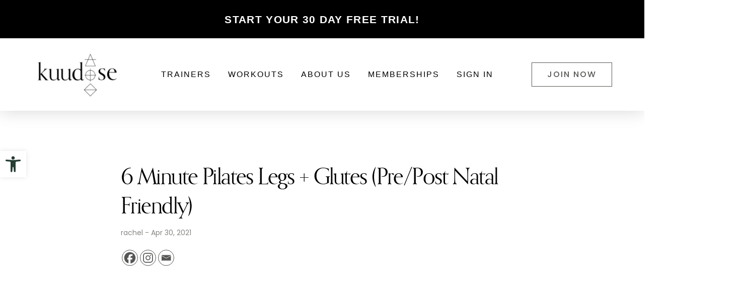

--- FILE ---
content_type: text/html; charset=UTF-8
request_url: https://kuudose.co/viddata/6-minute-pilates-legs-glutes-pre-post-natal-friendly/
body_size: 24204
content:
<!DOCTYPE html>
<html class="no-js" lang="en-US">
<head>
<meta charset="UTF-8">
<script type="text/javascript">
/* <![CDATA[ */
var gform;gform||(document.addEventListener("gform_main_scripts_loaded",function(){gform.scriptsLoaded=!0}),document.addEventListener("gform/theme/scripts_loaded",function(){gform.themeScriptsLoaded=!0}),window.addEventListener("DOMContentLoaded",function(){gform.domLoaded=!0}),gform={domLoaded:!1,scriptsLoaded:!1,themeScriptsLoaded:!1,isFormEditor:()=>"function"==typeof InitializeEditor,callIfLoaded:function(o){return!(!gform.domLoaded||!gform.scriptsLoaded||!gform.themeScriptsLoaded&&!gform.isFormEditor()||(gform.isFormEditor()&&console.warn("The use of gform.initializeOnLoaded() is deprecated in the form editor context and will be removed in Gravity Forms 3.1."),o(),0))},initializeOnLoaded:function(o){gform.callIfLoaded(o)||(document.addEventListener("gform_main_scripts_loaded",()=>{gform.scriptsLoaded=!0,gform.callIfLoaded(o)}),document.addEventListener("gform/theme/scripts_loaded",()=>{gform.themeScriptsLoaded=!0,gform.callIfLoaded(o)}),window.addEventListener("DOMContentLoaded",()=>{gform.domLoaded=!0,gform.callIfLoaded(o)}))},hooks:{action:{},filter:{}},addAction:function(o,r,e,t){gform.addHook("action",o,r,e,t)},addFilter:function(o,r,e,t){gform.addHook("filter",o,r,e,t)},doAction:function(o){gform.doHook("action",o,arguments)},applyFilters:function(o){return gform.doHook("filter",o,arguments)},removeAction:function(o,r){gform.removeHook("action",o,r)},removeFilter:function(o,r,e){gform.removeHook("filter",o,r,e)},addHook:function(o,r,e,t,n){null==gform.hooks[o][r]&&(gform.hooks[o][r]=[]);var d=gform.hooks[o][r];null==n&&(n=r+"_"+d.length),gform.hooks[o][r].push({tag:n,callable:e,priority:t=null==t?10:t})},doHook:function(r,o,e){var t;if(e=Array.prototype.slice.call(e,1),null!=gform.hooks[r][o]&&((o=gform.hooks[r][o]).sort(function(o,r){return o.priority-r.priority}),o.forEach(function(o){"function"!=typeof(t=o.callable)&&(t=window[t]),"action"==r?t.apply(null,e):e[0]=t.apply(null,e)})),"filter"==r)return e[0]},removeHook:function(o,r,t,n){var e;null!=gform.hooks[o][r]&&(e=(e=gform.hooks[o][r]).filter(function(o,r,e){return!!(null!=n&&n!=o.tag||null!=t&&t!=o.priority)}),gform.hooks[o][r]=e)}});
/* ]]> */
</script>

<meta name="viewport" content="width=device-width, initial-scale=1.0">
<link rel="pingback" href="https://kuudose.co/xmlrpc.php">
<meta name='robots' content='index, follow, max-image-preview:large, max-snippet:-1, max-video-preview:-1' />
	<style>img:is([sizes="auto" i], [sizes^="auto," i]) { contain-intrinsic-size: 3000px 1500px }</style>
	
	<!-- This site is optimized with the Yoast SEO Premium plugin v16.7 (Yoast SEO v26.6) - https://yoast.com/wordpress/plugins/seo/ -->
	<title>6 Minute Pilates Legs + Glutes (Pre/Post Natal Friendly) - kuudose.co</title>
	<link rel="canonical" href="https://kuudose.co/viddata/6-minute-pilates-legs-glutes-pre-post-natal-friendly/" />
	<meta property="og:locale" content="en_US" />
	<meta property="og:type" content="article" />
	<meta property="og:title" content="6 Minute Pilates Legs + Glutes (Pre/Post Natal Friendly)" />
	<meta property="og:url" content="https://kuudose.co/viddata/6-minute-pilates-legs-glutes-pre-post-natal-friendly/" />
	<meta property="og:site_name" content="kuudose.co" />
	<meta name="twitter:card" content="summary_large_image" />
	<script type="application/ld+json" class="yoast-schema-graph">{"@context":"https://schema.org","@graph":[{"@type":"WebPage","@id":"https://kuudose.co/viddata/6-minute-pilates-legs-glutes-pre-post-natal-friendly/","url":"https://kuudose.co/viddata/6-minute-pilates-legs-glutes-pre-post-natal-friendly/","name":"6 Minute Pilates Legs + Glutes (Pre/Post Natal Friendly) - kuudose.co","isPartOf":{"@id":"https://kuudose.co/#website"},"datePublished":"2021-04-30T05:33:58+00:00","breadcrumb":{"@id":"https://kuudose.co/viddata/6-minute-pilates-legs-glutes-pre-post-natal-friendly/#breadcrumb"},"inLanguage":"en-US","potentialAction":[{"@type":"ReadAction","target":["https://kuudose.co/viddata/6-minute-pilates-legs-glutes-pre-post-natal-friendly/"]}]},{"@type":"BreadcrumbList","@id":"https://kuudose.co/viddata/6-minute-pilates-legs-glutes-pre-post-natal-friendly/#breadcrumb","itemListElement":[{"@type":"ListItem","position":1,"name":"Home","item":"https://kuudose.co/"},{"@type":"ListItem","position":2,"name":"6 Minute Pilates Legs + Glutes (Pre/Post Natal Friendly)"}]},{"@type":"WebSite","@id":"https://kuudose.co/#website","url":"https://kuudose.co/","name":"kuudose.co","description":"","potentialAction":[{"@type":"SearchAction","target":{"@type":"EntryPoint","urlTemplate":"https://kuudose.co/?s={search_term_string}"},"query-input":{"@type":"PropertyValueSpecification","valueRequired":true,"valueName":"search_term_string"}}],"inLanguage":"en-US"}]}</script>
	<!-- / Yoast SEO Premium plugin. -->


<link rel="alternate" type="application/rss+xml" title="kuudose.co &raquo; Feed" href="https://kuudose.co/feed/" />
<link rel="alternate" type="application/rss+xml" title="kuudose.co &raquo; Comments Feed" href="https://kuudose.co/comments/feed/" />
<script type="text/javascript">
/* <![CDATA[ */
window._wpemojiSettings = {"baseUrl":"https:\/\/s.w.org\/images\/core\/emoji\/16.0.1\/72x72\/","ext":".png","svgUrl":"https:\/\/s.w.org\/images\/core\/emoji\/16.0.1\/svg\/","svgExt":".svg","source":{"concatemoji":"https:\/\/s33812.pcdn.co\/wp-includes\/js\/wp-emoji-release.min.js?ver=6.8.3"}};
/*! This file is auto-generated */
!function(s,n){var o,i,e;function c(e){try{var t={supportTests:e,timestamp:(new Date).valueOf()};sessionStorage.setItem(o,JSON.stringify(t))}catch(e){}}function p(e,t,n){e.clearRect(0,0,e.canvas.width,e.canvas.height),e.fillText(t,0,0);var t=new Uint32Array(e.getImageData(0,0,e.canvas.width,e.canvas.height).data),a=(e.clearRect(0,0,e.canvas.width,e.canvas.height),e.fillText(n,0,0),new Uint32Array(e.getImageData(0,0,e.canvas.width,e.canvas.height).data));return t.every(function(e,t){return e===a[t]})}function u(e,t){e.clearRect(0,0,e.canvas.width,e.canvas.height),e.fillText(t,0,0);for(var n=e.getImageData(16,16,1,1),a=0;a<n.data.length;a++)if(0!==n.data[a])return!1;return!0}function f(e,t,n,a){switch(t){case"flag":return n(e,"\ud83c\udff3\ufe0f\u200d\u26a7\ufe0f","\ud83c\udff3\ufe0f\u200b\u26a7\ufe0f")?!1:!n(e,"\ud83c\udde8\ud83c\uddf6","\ud83c\udde8\u200b\ud83c\uddf6")&&!n(e,"\ud83c\udff4\udb40\udc67\udb40\udc62\udb40\udc65\udb40\udc6e\udb40\udc67\udb40\udc7f","\ud83c\udff4\u200b\udb40\udc67\u200b\udb40\udc62\u200b\udb40\udc65\u200b\udb40\udc6e\u200b\udb40\udc67\u200b\udb40\udc7f");case"emoji":return!a(e,"\ud83e\udedf")}return!1}function g(e,t,n,a){var r="undefined"!=typeof WorkerGlobalScope&&self instanceof WorkerGlobalScope?new OffscreenCanvas(300,150):s.createElement("canvas"),o=r.getContext("2d",{willReadFrequently:!0}),i=(o.textBaseline="top",o.font="600 32px Arial",{});return e.forEach(function(e){i[e]=t(o,e,n,a)}),i}function t(e){var t=s.createElement("script");t.src=e,t.defer=!0,s.head.appendChild(t)}"undefined"!=typeof Promise&&(o="wpEmojiSettingsSupports",i=["flag","emoji"],n.supports={everything:!0,everythingExceptFlag:!0},e=new Promise(function(e){s.addEventListener("DOMContentLoaded",e,{once:!0})}),new Promise(function(t){var n=function(){try{var e=JSON.parse(sessionStorage.getItem(o));if("object"==typeof e&&"number"==typeof e.timestamp&&(new Date).valueOf()<e.timestamp+604800&&"object"==typeof e.supportTests)return e.supportTests}catch(e){}return null}();if(!n){if("undefined"!=typeof Worker&&"undefined"!=typeof OffscreenCanvas&&"undefined"!=typeof URL&&URL.createObjectURL&&"undefined"!=typeof Blob)try{var e="postMessage("+g.toString()+"("+[JSON.stringify(i),f.toString(),p.toString(),u.toString()].join(",")+"));",a=new Blob([e],{type:"text/javascript"}),r=new Worker(URL.createObjectURL(a),{name:"wpTestEmojiSupports"});return void(r.onmessage=function(e){c(n=e.data),r.terminate(),t(n)})}catch(e){}c(n=g(i,f,p,u))}t(n)}).then(function(e){for(var t in e)n.supports[t]=e[t],n.supports.everything=n.supports.everything&&n.supports[t],"flag"!==t&&(n.supports.everythingExceptFlag=n.supports.everythingExceptFlag&&n.supports[t]);n.supports.everythingExceptFlag=n.supports.everythingExceptFlag&&!n.supports.flag,n.DOMReady=!1,n.readyCallback=function(){n.DOMReady=!0}}).then(function(){return e}).then(function(){var e;n.supports.everything||(n.readyCallback(),(e=n.source||{}).concatemoji?t(e.concatemoji):e.wpemoji&&e.twemoji&&(t(e.twemoji),t(e.wpemoji)))}))}((window,document),window._wpemojiSettings);
/* ]]> */
</script>
<style id='wp-emoji-styles-inline-css' type='text/css'>

	img.wp-smiley, img.emoji {
		display: inline !important;
		border: none !important;
		box-shadow: none !important;
		height: 1em !important;
		width: 1em !important;
		margin: 0 0.07em !important;
		vertical-align: -0.1em !important;
		background: none !important;
		padding: 0 !important;
	}
</style>
<link rel='stylesheet' id='wp-block-library-css' href='https://s33812.pcdn.co/wp-includes/css/dist/block-library/style.min.css?ver=6.8.3' type='text/css' media='all' />
<style id='wp-block-library-theme-inline-css' type='text/css'>
.wp-block-audio :where(figcaption){color:#555;font-size:13px;text-align:center}.is-dark-theme .wp-block-audio :where(figcaption){color:#ffffffa6}.wp-block-audio{margin:0 0 1em}.wp-block-code{border:1px solid #ccc;border-radius:4px;font-family:Menlo,Consolas,monaco,monospace;padding:.8em 1em}.wp-block-embed :where(figcaption){color:#555;font-size:13px;text-align:center}.is-dark-theme .wp-block-embed :where(figcaption){color:#ffffffa6}.wp-block-embed{margin:0 0 1em}.blocks-gallery-caption{color:#555;font-size:13px;text-align:center}.is-dark-theme .blocks-gallery-caption{color:#ffffffa6}:root :where(.wp-block-image figcaption){color:#555;font-size:13px;text-align:center}.is-dark-theme :root :where(.wp-block-image figcaption){color:#ffffffa6}.wp-block-image{margin:0 0 1em}.wp-block-pullquote{border-bottom:4px solid;border-top:4px solid;color:currentColor;margin-bottom:1.75em}.wp-block-pullquote cite,.wp-block-pullquote footer,.wp-block-pullquote__citation{color:currentColor;font-size:.8125em;font-style:normal;text-transform:uppercase}.wp-block-quote{border-left:.25em solid;margin:0 0 1.75em;padding-left:1em}.wp-block-quote cite,.wp-block-quote footer{color:currentColor;font-size:.8125em;font-style:normal;position:relative}.wp-block-quote:where(.has-text-align-right){border-left:none;border-right:.25em solid;padding-left:0;padding-right:1em}.wp-block-quote:where(.has-text-align-center){border:none;padding-left:0}.wp-block-quote.is-large,.wp-block-quote.is-style-large,.wp-block-quote:where(.is-style-plain){border:none}.wp-block-search .wp-block-search__label{font-weight:700}.wp-block-search__button{border:1px solid #ccc;padding:.375em .625em}:where(.wp-block-group.has-background){padding:1.25em 2.375em}.wp-block-separator.has-css-opacity{opacity:.4}.wp-block-separator{border:none;border-bottom:2px solid;margin-left:auto;margin-right:auto}.wp-block-separator.has-alpha-channel-opacity{opacity:1}.wp-block-separator:not(.is-style-wide):not(.is-style-dots){width:100px}.wp-block-separator.has-background:not(.is-style-dots){border-bottom:none;height:1px}.wp-block-separator.has-background:not(.is-style-wide):not(.is-style-dots){height:2px}.wp-block-table{margin:0 0 1em}.wp-block-table td,.wp-block-table th{word-break:normal}.wp-block-table :where(figcaption){color:#555;font-size:13px;text-align:center}.is-dark-theme .wp-block-table :where(figcaption){color:#ffffffa6}.wp-block-video :where(figcaption){color:#555;font-size:13px;text-align:center}.is-dark-theme .wp-block-video :where(figcaption){color:#ffffffa6}.wp-block-video{margin:0 0 1em}:root :where(.wp-block-template-part.has-background){margin-bottom:0;margin-top:0;padding:1.25em 2.375em}
</style>
<style id='classic-theme-styles-inline-css' type='text/css'>
/*! This file is auto-generated */
.wp-block-button__link{color:#fff;background-color:#32373c;border-radius:9999px;box-shadow:none;text-decoration:none;padding:calc(.667em + 2px) calc(1.333em + 2px);font-size:1.125em}.wp-block-file__button{background:#32373c;color:#fff;text-decoration:none}
</style>
<link rel='stylesheet' id='wp-components-css' href='https://s33812.pcdn.co/wp-includes/css/dist/components/style.min.css?ver=6.8.3' type='text/css' media='all' />
<link rel='stylesheet' id='wp-preferences-css' href='https://s33812.pcdn.co/wp-includes/css/dist/preferences/style.min.css?ver=6.8.3' type='text/css' media='all' />
<link rel='stylesheet' id='wp-block-editor-css' href='https://s33812.pcdn.co/wp-includes/css/dist/block-editor/style.min.css?ver=6.8.3' type='text/css' media='all' />
<link rel='stylesheet' id='popup-maker-block-library-style-css' href='https://s33812.pcdn.co/wp-content/plugins/popup-maker/dist/packages/block-library-style.css?ver=dbea705cfafe089d65f1' type='text/css' media='all' />
<style id='global-styles-inline-css' type='text/css'>
:root{--wp--preset--aspect-ratio--square: 1;--wp--preset--aspect-ratio--4-3: 4/3;--wp--preset--aspect-ratio--3-4: 3/4;--wp--preset--aspect-ratio--3-2: 3/2;--wp--preset--aspect-ratio--2-3: 2/3;--wp--preset--aspect-ratio--16-9: 16/9;--wp--preset--aspect-ratio--9-16: 9/16;--wp--preset--color--black: #000000;--wp--preset--color--cyan-bluish-gray: #abb8c3;--wp--preset--color--white: #ffffff;--wp--preset--color--pale-pink: #f78da7;--wp--preset--color--vivid-red: #cf2e2e;--wp--preset--color--luminous-vivid-orange: #ff6900;--wp--preset--color--luminous-vivid-amber: #fcb900;--wp--preset--color--light-green-cyan: #7bdcb5;--wp--preset--color--vivid-green-cyan: #00d084;--wp--preset--color--pale-cyan-blue: #8ed1fc;--wp--preset--color--vivid-cyan-blue: #0693e3;--wp--preset--color--vivid-purple: #9b51e0;--wp--preset--gradient--vivid-cyan-blue-to-vivid-purple: linear-gradient(135deg,rgba(6,147,227,1) 0%,rgb(155,81,224) 100%);--wp--preset--gradient--light-green-cyan-to-vivid-green-cyan: linear-gradient(135deg,rgb(122,220,180) 0%,rgb(0,208,130) 100%);--wp--preset--gradient--luminous-vivid-amber-to-luminous-vivid-orange: linear-gradient(135deg,rgba(252,185,0,1) 0%,rgba(255,105,0,1) 100%);--wp--preset--gradient--luminous-vivid-orange-to-vivid-red: linear-gradient(135deg,rgba(255,105,0,1) 0%,rgb(207,46,46) 100%);--wp--preset--gradient--very-light-gray-to-cyan-bluish-gray: linear-gradient(135deg,rgb(238,238,238) 0%,rgb(169,184,195) 100%);--wp--preset--gradient--cool-to-warm-spectrum: linear-gradient(135deg,rgb(74,234,220) 0%,rgb(151,120,209) 20%,rgb(207,42,186) 40%,rgb(238,44,130) 60%,rgb(251,105,98) 80%,rgb(254,248,76) 100%);--wp--preset--gradient--blush-light-purple: linear-gradient(135deg,rgb(255,206,236) 0%,rgb(152,150,240) 100%);--wp--preset--gradient--blush-bordeaux: linear-gradient(135deg,rgb(254,205,165) 0%,rgb(254,45,45) 50%,rgb(107,0,62) 100%);--wp--preset--gradient--luminous-dusk: linear-gradient(135deg,rgb(255,203,112) 0%,rgb(199,81,192) 50%,rgb(65,88,208) 100%);--wp--preset--gradient--pale-ocean: linear-gradient(135deg,rgb(255,245,203) 0%,rgb(182,227,212) 50%,rgb(51,167,181) 100%);--wp--preset--gradient--electric-grass: linear-gradient(135deg,rgb(202,248,128) 0%,rgb(113,206,126) 100%);--wp--preset--gradient--midnight: linear-gradient(135deg,rgb(2,3,129) 0%,rgb(40,116,252) 100%);--wp--preset--font-size--small: 13px;--wp--preset--font-size--medium: 20px;--wp--preset--font-size--large: 36px;--wp--preset--font-size--x-large: 42px;--wp--preset--spacing--20: 0.44rem;--wp--preset--spacing--30: 0.67rem;--wp--preset--spacing--40: 1rem;--wp--preset--spacing--50: 1.5rem;--wp--preset--spacing--60: 2.25rem;--wp--preset--spacing--70: 3.38rem;--wp--preset--spacing--80: 5.06rem;--wp--preset--shadow--natural: 6px 6px 9px rgba(0, 0, 0, 0.2);--wp--preset--shadow--deep: 12px 12px 50px rgba(0, 0, 0, 0.4);--wp--preset--shadow--sharp: 6px 6px 0px rgba(0, 0, 0, 0.2);--wp--preset--shadow--outlined: 6px 6px 0px -3px rgba(255, 255, 255, 1), 6px 6px rgba(0, 0, 0, 1);--wp--preset--shadow--crisp: 6px 6px 0px rgba(0, 0, 0, 1);}:where(.is-layout-flex){gap: 0.5em;}:where(.is-layout-grid){gap: 0.5em;}body .is-layout-flex{display: flex;}.is-layout-flex{flex-wrap: wrap;align-items: center;}.is-layout-flex > :is(*, div){margin: 0;}body .is-layout-grid{display: grid;}.is-layout-grid > :is(*, div){margin: 0;}:where(.wp-block-columns.is-layout-flex){gap: 2em;}:where(.wp-block-columns.is-layout-grid){gap: 2em;}:where(.wp-block-post-template.is-layout-flex){gap: 1.25em;}:where(.wp-block-post-template.is-layout-grid){gap: 1.25em;}.has-black-color{color: var(--wp--preset--color--black) !important;}.has-cyan-bluish-gray-color{color: var(--wp--preset--color--cyan-bluish-gray) !important;}.has-white-color{color: var(--wp--preset--color--white) !important;}.has-pale-pink-color{color: var(--wp--preset--color--pale-pink) !important;}.has-vivid-red-color{color: var(--wp--preset--color--vivid-red) !important;}.has-luminous-vivid-orange-color{color: var(--wp--preset--color--luminous-vivid-orange) !important;}.has-luminous-vivid-amber-color{color: var(--wp--preset--color--luminous-vivid-amber) !important;}.has-light-green-cyan-color{color: var(--wp--preset--color--light-green-cyan) !important;}.has-vivid-green-cyan-color{color: var(--wp--preset--color--vivid-green-cyan) !important;}.has-pale-cyan-blue-color{color: var(--wp--preset--color--pale-cyan-blue) !important;}.has-vivid-cyan-blue-color{color: var(--wp--preset--color--vivid-cyan-blue) !important;}.has-vivid-purple-color{color: var(--wp--preset--color--vivid-purple) !important;}.has-black-background-color{background-color: var(--wp--preset--color--black) !important;}.has-cyan-bluish-gray-background-color{background-color: var(--wp--preset--color--cyan-bluish-gray) !important;}.has-white-background-color{background-color: var(--wp--preset--color--white) !important;}.has-pale-pink-background-color{background-color: var(--wp--preset--color--pale-pink) !important;}.has-vivid-red-background-color{background-color: var(--wp--preset--color--vivid-red) !important;}.has-luminous-vivid-orange-background-color{background-color: var(--wp--preset--color--luminous-vivid-orange) !important;}.has-luminous-vivid-amber-background-color{background-color: var(--wp--preset--color--luminous-vivid-amber) !important;}.has-light-green-cyan-background-color{background-color: var(--wp--preset--color--light-green-cyan) !important;}.has-vivid-green-cyan-background-color{background-color: var(--wp--preset--color--vivid-green-cyan) !important;}.has-pale-cyan-blue-background-color{background-color: var(--wp--preset--color--pale-cyan-blue) !important;}.has-vivid-cyan-blue-background-color{background-color: var(--wp--preset--color--vivid-cyan-blue) !important;}.has-vivid-purple-background-color{background-color: var(--wp--preset--color--vivid-purple) !important;}.has-black-border-color{border-color: var(--wp--preset--color--black) !important;}.has-cyan-bluish-gray-border-color{border-color: var(--wp--preset--color--cyan-bluish-gray) !important;}.has-white-border-color{border-color: var(--wp--preset--color--white) !important;}.has-pale-pink-border-color{border-color: var(--wp--preset--color--pale-pink) !important;}.has-vivid-red-border-color{border-color: var(--wp--preset--color--vivid-red) !important;}.has-luminous-vivid-orange-border-color{border-color: var(--wp--preset--color--luminous-vivid-orange) !important;}.has-luminous-vivid-amber-border-color{border-color: var(--wp--preset--color--luminous-vivid-amber) !important;}.has-light-green-cyan-border-color{border-color: var(--wp--preset--color--light-green-cyan) !important;}.has-vivid-green-cyan-border-color{border-color: var(--wp--preset--color--vivid-green-cyan) !important;}.has-pale-cyan-blue-border-color{border-color: var(--wp--preset--color--pale-cyan-blue) !important;}.has-vivid-cyan-blue-border-color{border-color: var(--wp--preset--color--vivid-cyan-blue) !important;}.has-vivid-purple-border-color{border-color: var(--wp--preset--color--vivid-purple) !important;}.has-vivid-cyan-blue-to-vivid-purple-gradient-background{background: var(--wp--preset--gradient--vivid-cyan-blue-to-vivid-purple) !important;}.has-light-green-cyan-to-vivid-green-cyan-gradient-background{background: var(--wp--preset--gradient--light-green-cyan-to-vivid-green-cyan) !important;}.has-luminous-vivid-amber-to-luminous-vivid-orange-gradient-background{background: var(--wp--preset--gradient--luminous-vivid-amber-to-luminous-vivid-orange) !important;}.has-luminous-vivid-orange-to-vivid-red-gradient-background{background: var(--wp--preset--gradient--luminous-vivid-orange-to-vivid-red) !important;}.has-very-light-gray-to-cyan-bluish-gray-gradient-background{background: var(--wp--preset--gradient--very-light-gray-to-cyan-bluish-gray) !important;}.has-cool-to-warm-spectrum-gradient-background{background: var(--wp--preset--gradient--cool-to-warm-spectrum) !important;}.has-blush-light-purple-gradient-background{background: var(--wp--preset--gradient--blush-light-purple) !important;}.has-blush-bordeaux-gradient-background{background: var(--wp--preset--gradient--blush-bordeaux) !important;}.has-luminous-dusk-gradient-background{background: var(--wp--preset--gradient--luminous-dusk) !important;}.has-pale-ocean-gradient-background{background: var(--wp--preset--gradient--pale-ocean) !important;}.has-electric-grass-gradient-background{background: var(--wp--preset--gradient--electric-grass) !important;}.has-midnight-gradient-background{background: var(--wp--preset--gradient--midnight) !important;}.has-small-font-size{font-size: var(--wp--preset--font-size--small) !important;}.has-medium-font-size{font-size: var(--wp--preset--font-size--medium) !important;}.has-large-font-size{font-size: var(--wp--preset--font-size--large) !important;}.has-x-large-font-size{font-size: var(--wp--preset--font-size--x-large) !important;}
:where(.wp-block-post-template.is-layout-flex){gap: 1.25em;}:where(.wp-block-post-template.is-layout-grid){gap: 1.25em;}
:where(.wp-block-columns.is-layout-flex){gap: 2em;}:where(.wp-block-columns.is-layout-grid){gap: 2em;}
:root :where(.wp-block-pullquote){font-size: 1.5em;line-height: 1.6;}
</style>
<link rel='stylesheet' id='pojo-a11y-css' href='https://s33812.pcdn.co/wp-content/plugins/pojo-accessibility/modules/legacy/assets/css/style.min.css?ver=1.0.0' type='text/css' media='all' />
<link rel='stylesheet' id='x-stack-css' href='https://s33812.pcdn.co/wp-content/themes/pro/framework/dist/css/site/stacks/integrity-light.css?ver=6.3.9' type='text/css' media='all' />
<link rel='stylesheet' id='x-child-css' href='https://s33812.pcdn.co/wp-content/themes/pro-child/style.css?ver=6.3.9' type='text/css' media='all' />
<link rel='stylesheet' id='heateor_sss_frontend_css-css' href='https://s33812.pcdn.co/wp-content/plugins/sassy-social-share/public/css/sassy-social-share-public.css?ver=3.3.79' type='text/css' media='all' />
<style id='heateor_sss_frontend_css-inline-css' type='text/css'>
.heateor_sss_button_instagram span.heateor_sss_svg,a.heateor_sss_instagram span.heateor_sss_svg{background:radial-gradient(circle at 30% 107%,#fdf497 0,#fdf497 5%,#fd5949 45%,#d6249f 60%,#285aeb 90%)}div.heateor_sss_horizontal_sharing a.heateor_sss_button_instagram span{background:transparent!important;}div.heateor_sss_standard_follow_icons_container a.heateor_sss_button_instagram span{background:transparent}div.heateor_sss_horizontal_sharing a.heateor_sss_button_instagram span:hover{background:#565654!important;}div.heateor_sss_standard_follow_icons_container a.heateor_sss_button_instagram span:hover{background:#565654}.heateor_sss_horizontal_sharing .heateor_sss_svg,.heateor_sss_standard_follow_icons_container .heateor_sss_svg{background-color:transparent!important;background:transparent!important;color:#565654;border-width:1px;border-style:solid;border-color:#565654}div.heateor_sss_horizontal_sharing span.heateor_sss_svg svg:hover path:not(.heateor_sss_no_fill),div.heateor_sss_horizontal_sharing span.heateor_sss_svg svg:hover ellipse, div.heateor_sss_horizontal_sharing span.heateor_sss_svg svg:hover circle, div.heateor_sss_horizontal_sharing span.heateor_sss_svg svg:hover polygon, div.heateor_sss_horizontal_sharing span.heateor_sss_svg svg:hover rect:not(.heateor_sss_no_fill){fill:#fff}div.heateor_sss_horizontal_sharing span.heateor_sss_svg svg:hover path.heateor_sss_svg_stroke, div.heateor_sss_horizontal_sharing span.heateor_sss_svg svg:hover rect.heateor_sss_svg_stroke{stroke:#fff}.heateor_sss_horizontal_sharing span.heateor_sss_svg:hover,.heateor_sss_standard_follow_icons_container span.heateor_sss_svg:hover{background-color:#565654!important;background:#565654!importantcolor:#fff;border-color:transparent;}.heateor_sss_vertical_sharing span.heateor_sss_svg,.heateor_sss_floating_follow_icons_container span.heateor_sss_svg{color:#fff;border-width:0px;border-style:solid;border-color:transparent;}.heateor_sss_vertical_sharing span.heateor_sss_svg:hover,.heateor_sss_floating_follow_icons_container span.heateor_sss_svg:hover{border-color:transparent;}@media screen and (max-width:783px) {.heateor_sss_vertical_sharing{display:none!important}}
</style>
<link rel='stylesheet' id='cp-module-main-style-css' href='https://s33812.pcdn.co/wp-content/plugins/convertplug/modules/assets/css/cp-module-main.css?ver=3.5.8' type='text/css' media='all' />
<link rel='stylesheet' id='smile-modal-style-css' href='https://s33812.pcdn.co/wp-content/plugins/convertplug/modules/modal/assets/css/modal.min.css?ver=3.5.8' type='text/css' media='all' />
<style id='cs-inline-css' type='text/css'>
@media (min-width:1200px){.x-hide-xl{display:none !important;}}@media (min-width:979px) and (max-width:1199.98px){.x-hide-lg{display:none !important;}}@media (min-width:767px) and (max-width:978.98px){.x-hide-md{display:none !important;}}@media (min-width:480px) and (max-width:766.98px){.x-hide-sm{display:none !important;}}@media (max-width:479.98px){.x-hide-xs{display:none !important;}} a,h1 a:hover,h2 a:hover,h3 a:hover,h4 a:hover,h5 a:hover,h6 a:hover,.x-breadcrumb-wrap a:hover,.widget ul li a:hover,.widget ol li a:hover,.widget.widget_text ul li a,.widget.widget_text ol li a,.widget_nav_menu .current-menu-item > a,.x-accordion-heading .x-accordion-toggle:hover,.x-comment-author a:hover,.x-comment-time:hover,.x-recent-posts a:hover .h-recent-posts{color:#ff2a13;}a:hover,.widget.widget_text ul li a:hover,.widget.widget_text ol li a:hover,.x-twitter-widget ul li a:hover{color:#d80f0f;}.rev_slider_wrapper,a.x-img-thumbnail:hover,.x-slider-container.below,.page-template-template-blank-3-php .x-slider-container.above,.page-template-template-blank-6-php .x-slider-container.above{border-color:#ff2a13;}.entry-thumb:before,.x-pagination span.current,.woocommerce-pagination span[aria-current],.flex-direction-nav a,.flex-control-nav a:hover,.flex-control-nav a.flex-active,.mejs-time-current,.x-dropcap,.x-skill-bar .bar,.x-pricing-column.featured h2,.h-comments-title small,.x-entry-share .x-share:hover,.x-highlight,.x-recent-posts .x-recent-posts-img:after{background-color:#ff2a13;}.x-nav-tabs > .active > a,.x-nav-tabs > .active > a:hover{box-shadow:inset 0 3px 0 0 #ff2a13;}.x-main{width:calc(100% - 2.463055%);}.x-sidebar{width:calc(100% - 2.463055% - 100%);}.x-comment-author,.x-comment-time,.comment-form-author label,.comment-form-email label,.comment-form-url label,.comment-form-rating label,.comment-form-comment label,.widget_calendar #wp-calendar caption,.widget.widget_rss li .rsswidget{font-family:inherit;font-weight:inherit;}.p-landmark-sub,.p-meta,input,button,select,textarea{font-family:inherit;}.widget ul li a,.widget ol li a,.x-comment-time{color:rgb(0,0,0);}.widget_text ol li a,.widget_text ul li a{color:#ff2a13;}.widget_text ol li a:hover,.widget_text ul li a:hover{color:#d80f0f;}.comment-form-author label,.comment-form-email label,.comment-form-url label,.comment-form-rating label,.comment-form-comment label,.widget_calendar #wp-calendar th,.p-landmark-sub strong,.widget_tag_cloud .tagcloud a:hover,.widget_tag_cloud .tagcloud a:active,.entry-footer a:hover,.entry-footer a:active,.x-breadcrumbs .current,.x-comment-author,.x-comment-author a{color:rgb(0,0,0);}.widget_calendar #wp-calendar th{border-color:rgb(0,0,0);}.h-feature-headline span i{background-color:rgb(0,0,0);}@media (max-width:978.98px){}html{font-size:14px;}@media (min-width:479px){html{font-size:14px;}}@media (min-width:766px){html{font-size:14px;}}@media (min-width:978px){html{font-size:14px;}}@media (min-width:1199px){html{font-size:14px;}}body{font-style:normal;font-weight:inherit;color:rgb(0,0,0);background-color:rgb(255,255,255);}.w-b{font-weight:inherit !important;}h1,h2,h3,h4,h5,h6,.h1,.h2,.h3,.h4,.h5,.h6{font-family:inherit;font-style:normal;font-weight:inherit;}h1,.h1{letter-spacing:-0.035em;}h2,.h2{letter-spacing:-0.035em;}h3,.h3{letter-spacing:-0.035em;}h4,.h4{letter-spacing:-0.035em;}h5,.h5{letter-spacing:-0.035em;}h6,.h6{letter-spacing:-0.035em;}.w-h{font-weight:inherit !important;}.x-container.width{width:90%;}.x-container.max{max-width:1250px;}.x-bar-content.x-container.width{flex-basis:90%;}.x-main.full{float:none;display:block;width:auto;}@media (max-width:978.98px){.x-main.full,.x-main.left,.x-main.right,.x-sidebar.left,.x-sidebar.right{float:none;display:block;width:auto !important;}}.entry-header,.entry-content{font-size:1rem;}body,input,button,select,textarea{font-family:inherit;}h1,h2,h3,h4,h5,h6,.h1,.h2,.h3,.h4,.h5,.h6,h1 a,h2 a,h3 a,h4 a,h5 a,h6 a,.h1 a,.h2 a,.h3 a,.h4 a,.h5 a,.h6 a,blockquote{color:rgb(0,0,0);}.cfc-h-tx{color:rgb(0,0,0) !important;}.cfc-h-bd{border-color:rgb(0,0,0) !important;}.cfc-h-bg{background-color:rgb(0,0,0) !important;}.cfc-b-tx{color:rgb(0,0,0) !important;}.cfc-b-bd{border-color:rgb(0,0,0) !important;}.cfc-b-bg{background-color:rgb(0,0,0) !important;}.x-btn,.button,[type="submit"]{color:rgb(86,86,84);border-color:rgb(86,86,84);background-color:rgb(255,255,255);text-shadow:0 0.075em 0.075em rgba(0,0,0,0.5);}.x-btn:hover,.button:hover,[type="submit"]:hover{color:rgb(255,255,255);border-color:rgb(86,86,84);background-color:rgb(86,86,84);text-shadow:0 0.075em 0.075em rgba(0,0,0,0.5);}.x-btn.x-btn-real,.x-btn.x-btn-real:hover{margin-bottom:0.25em;text-shadow:0 0.075em 0.075em rgba(0,0,0,0.65);}.x-btn.x-btn-real{box-shadow:0 0.25em 0 0 #a71000,0 4px 9px rgba(0,0,0,0.75);}.x-btn.x-btn-real:hover{box-shadow:0 0.25em 0 0 #a71000,0 4px 9px rgba(0,0,0,0.75);}.x-btn.x-btn-flat,.x-btn.x-btn-flat:hover{margin-bottom:0;text-shadow:0 0.075em 0.075em rgba(0,0,0,0.65);box-shadow:none;}.x-btn.x-btn-transparent,.x-btn.x-btn-transparent:hover{margin-bottom:0;border-width:3px;text-shadow:none;text-transform:uppercase;background-color:transparent;box-shadow:none;}body .gform_wrapper .gfield_required{color:#ff2a13;}body .gform_wrapper h2.gsection_title,body .gform_wrapper h3.gform_title,body .gform_wrapper .top_label .gfield_label,body .gform_wrapper .left_label .gfield_label,body .gform_wrapper .right_label .gfield_label{font-weight:inherit;}body .gform_wrapper h2.gsection_title{letter-spacing:-0.035em!important;}body .gform_wrapper h3.gform_title{letter-spacing:-0.035em!important;}body .gform_wrapper .top_label .gfield_label,body .gform_wrapper .left_label .gfield_label,body .gform_wrapper .right_label .gfield_label{color:rgb(0,0,0);}body .gform_wrapper .validation_message{font-weight:inherit;}.bg .mejs-container,.x-video .mejs-container{position:unset !important;} @font-face{font-family:'FontAwesomePro';font-style:normal;font-weight:900;font-display:block;src:url('https://s33812.pcdn.co/wp-content/themes/pro/cornerstone/assets/fonts/fa-solid-900.woff2') format('woff2'),url('https://s33812.pcdn.co/wp-content/themes/pro/cornerstone/assets/fonts/fa-solid-900.woff') format('woff'),url('https://s33812.pcdn.co/wp-content/themes/pro/cornerstone/assets/fonts/fa-solid-900.ttf') format('truetype');}[data-x-fa-pro-icon]{font-family:"FontAwesomePro" !important;}[data-x-fa-pro-icon]:before{content:attr(data-x-fa-pro-icon);}[data-x-icon],[data-x-icon-o],[data-x-icon-l],[data-x-icon-s],[data-x-icon-b],[data-x-fa-pro-icon],[class*="cs-fa-"]{display:inline-block;font-style:normal;font-weight:400;text-decoration:inherit;text-rendering:auto;-webkit-font-smoothing:antialiased;-moz-osx-font-smoothing:grayscale;}[data-x-icon].left,[data-x-icon-o].left,[data-x-icon-l].left,[data-x-icon-s].left,[data-x-icon-b].left,[data-x-fa-pro-icon].left,[class*="cs-fa-"].left{margin-right:0.5em;}[data-x-icon].right,[data-x-icon-o].right,[data-x-icon-l].right,[data-x-icon-s].right,[data-x-icon-b].right,[data-x-fa-pro-icon].right,[class*="cs-fa-"].right{margin-left:0.5em;}[data-x-icon]:before,[data-x-icon-o]:before,[data-x-icon-l]:before,[data-x-icon-s]:before,[data-x-icon-b]:before,[data-x-fa-pro-icon]:before,[class*="cs-fa-"]:before{line-height:1;}@font-face{font-family:'FontAwesome';font-style:normal;font-weight:900;font-display:block;src:url('https://s33812.pcdn.co/wp-content/themes/pro/cornerstone/assets/fonts/fa-solid-900.woff2') format('woff2'),url('https://s33812.pcdn.co/wp-content/themes/pro/cornerstone/assets/fonts/fa-solid-900.woff') format('woff'),url('https://s33812.pcdn.co/wp-content/themes/pro/cornerstone/assets/fonts/fa-solid-900.ttf') format('truetype');}[data-x-icon],[data-x-icon-s],[data-x-icon][class*="cs-fa-"]{font-family:"FontAwesome" !important;font-weight:900;}[data-x-icon]:before,[data-x-icon][class*="cs-fa-"]:before{content:attr(data-x-icon);}[data-x-icon-s]:before{content:attr(data-x-icon-s);}@font-face{font-family:'FontAwesomeRegular';font-style:normal;font-weight:400;font-display:block;src:url('https://s33812.pcdn.co/wp-content/themes/pro/cornerstone/assets/fonts/fa-regular-400.woff2') format('woff2'),url('https://s33812.pcdn.co/wp-content/themes/pro/cornerstone/assets/fonts/fa-regular-400.woff') format('woff'),url('https://s33812.pcdn.co/wp-content/themes/pro/cornerstone/assets/fonts/fa-regular-400.ttf') format('truetype');}@font-face{font-family:'FontAwesomePro';font-style:normal;font-weight:400;font-display:block;src:url('https://s33812.pcdn.co/wp-content/themes/pro/cornerstone/assets/fonts/fa-regular-400.woff2') format('woff2'),url('https://s33812.pcdn.co/wp-content/themes/pro/cornerstone/assets/fonts/fa-regular-400.woff') format('woff'),url('https://s33812.pcdn.co/wp-content/themes/pro/cornerstone/assets/fonts/fa-regular-400.ttf') format('truetype');}[data-x-icon-o]{font-family:"FontAwesomeRegular" !important;}[data-x-icon-o]:before{content:attr(data-x-icon-o);}@font-face{font-family:'FontAwesomeLight';font-style:normal;font-weight:300;font-display:block;src:url('https://s33812.pcdn.co/wp-content/themes/pro/cornerstone/assets/fonts/fa-light-300.woff2') format('woff2'),url('https://s33812.pcdn.co/wp-content/themes/pro/cornerstone/assets/fonts/fa-light-300.woff') format('woff'),url('https://s33812.pcdn.co/wp-content/themes/pro/cornerstone/assets/fonts/fa-light-300.ttf') format('truetype');}@font-face{font-family:'FontAwesomePro';font-style:normal;font-weight:300;font-display:block;src:url('https://s33812.pcdn.co/wp-content/themes/pro/cornerstone/assets/fonts/fa-light-300.woff2') format('woff2'),url('https://s33812.pcdn.co/wp-content/themes/pro/cornerstone/assets/fonts/fa-light-300.woff') format('woff'),url('https://s33812.pcdn.co/wp-content/themes/pro/cornerstone/assets/fonts/fa-light-300.ttf') format('truetype');}[data-x-icon-l]{font-family:"FontAwesomeLight" !important;font-weight:300;}[data-x-icon-l]:before{content:attr(data-x-icon-l);}@font-face{font-family:'FontAwesomeBrands';font-style:normal;font-weight:normal;font-display:block;src:url('https://s33812.pcdn.co/wp-content/themes/pro/cornerstone/assets/fonts/fa-brands-400.woff2') format('woff2'),url('https://s33812.pcdn.co/wp-content/themes/pro/cornerstone/assets/fonts/fa-brands-400.woff') format('woff'),url('https://s33812.pcdn.co/wp-content/themes/pro/cornerstone/assets/fonts/fa-brands-400.ttf') format('truetype');}[data-x-icon-b]{font-family:"FontAwesomeBrands" !important;}[data-x-icon-b]:before{content:attr(data-x-icon-b);} .ma-0.x-bar{height:auto;border:0;font-size:16px;box-shadow:0em 0.15em 2em rgba(0,0,0,0.15);z-index:9999;}.ma-0 .x-bar-content{flex-direction:row;justify-content:space-between;align-items:center;flex-grow:0;flex-shrink:1;height:auto;}.ma-0.x-bar-space{font-size:16px;height:auto;}.ma-1.x-bar{background-color:#000;}.ma-1 .x-bar-content{flex-basis:100%;}.ma-1.x-bar-outer-spacers:after,.ma-1.x-bar-outer-spacers:before{flex-basis:0em;width:0em!important;height:0em;}.ma-2.x-bar{padding-top:15px;padding-right:0px;padding-bottom:15px;padding-left:0px;background-color:#ffffff;}.ma-2 .x-bar-content{flex-basis:90%;max-width:1250px;}.ma-2.x-bar-outer-spacers:after,.ma-2.x-bar-outer-spacers:before{flex-basis:0px;width:0px!important;height:0px;}.ma-3.x-bar-container{flex-direction:row;justify-content:space-between;align-items:center;flex-grow:1;flex-shrink:0;flex-basis:auto;border:0;font-size:1em;z-index:1;}.ma-4.x-text{border:0;padding-top:1.0610000000000002em;padding-right:1.0610000000000002em;padding-bottom:1.0610000000000002em;padding-left:1.0610000000000002em;font-family:Helvetica,Arial,sans-serif;font-size:1.3270000000000002em;font-style:normal;font-weight:700;line-height:1;letter-spacing:0.062em;text-transform:uppercase;color:rgb(255,255,255);background-color:rgb(0,0,0);}.ma-4.x-text > :first-child{margin-top:0;}.ma-4.x-text > :last-child{margin-bottom:0;}.ma-5.x-image{font-size:1em;width:180px;border:0;background-color:transparent;}.ma-5.x-image img{width:100%;}.ma-6{font-size:1em;flex-direction:row;justify-content:space-around;align-items:stretch;align-self:stretch;flex-grow:0;flex-shrink:0;flex-basis:auto;}.ma-6 > li,.ma-6 > li > a{flex-grow:0;flex-shrink:1;flex-basis:auto;}.ma-7 .x-dropdown {width:14em;}.ma-8 .x-dropdown {font-size:16px;border:0;background-color:#ffffff;box-shadow:0em 0.15em 2em 0em rgba(0,0,0,0.15);transition-duration:500ms,500ms,0s;transition-timing-function:cubic-bezier(0.400,0.000,0.200,1.000);}.ma-8 .x-dropdown:not(.x-active) {transition-delay:0s,0s,500ms;}.ma-9 {font-size:16px;border:0;padding-top:20px;padding-right:15px;padding-bottom:20px;padding-left:15px;background-color:#ffffff;box-shadow:0em 0.15em 2em 0em rgba(0,0,0,0.15);transition-duration:500ms,500ms,0s;transition-timing-function:cubic-bezier(0.400,0.000,0.200,1.000);}.ma-9:not(.x-active) {transition-delay:0s,0s,500ms;}.ma-a .x-dropdown {padding-top:20px;padding-right:15px;padding-bottom:20px;padding-left:15px;}.ma-b.x-anchor {font-size:1em;}.ma-b.x-anchor .x-anchor-text-primary {font-style:normal;line-height:1;}.ma-c.x-anchor {border:0;}.ma-d.x-anchor .x-anchor-content {flex-direction:row;align-items:center;}.ma-e.x-anchor {background-color:transparent;}.ma-e.x-anchor .x-anchor-content {padding-top:0.75em;padding-right:0.75em;padding-bottom:0.75em;padding-left:0.75em;}.ma-e.x-anchor .x-anchor-text {margin-top:5px;margin-bottom:5px;margin-left:5px;}.ma-e.x-anchor .x-anchor-text-primary {font-size:1em;color:rgba(0,0,0,1);}.ma-e.x-anchor:hover .x-anchor-text-primary,.ma-e.x-anchor[class*="active"] .x-anchor-text-primary,[data-x-effect-provider*="colors"]:hover .ma-e.x-anchor .x-anchor-text-primary {color:rgba(0,0,0,0.5);}.ma-e.x-anchor .x-anchor-sub-indicator {margin-top:5px;margin-right:5px;margin-bottom:5px;margin-left:5px;font-size:1em;color:rgba(0,0,0,1);}.ma-e.x-anchor:hover .x-anchor-sub-indicator,.ma-e.x-anchor[class*="active"] .x-anchor-sub-indicator,[data-x-effect-provider*="colors"]:hover .ma-e.x-anchor .x-anchor-sub-indicator {color:rgba(0,0,0,0.5);}.ma-f.x-anchor .x-anchor-content {justify-content:center;}.ma-g.x-anchor .x-anchor-text {margin-right:5px;}.ma-g.x-anchor .x-anchor-text-primary {font-family:Helvetica,Arial,sans-serif;font-weight:400;}.ma-h.x-anchor .x-anchor-content {justify-content:flex-start;}.ma-h.x-anchor .x-anchor-text {margin-right:auto;}.ma-h.x-anchor .x-anchor-text-primary {font-family:inherit;font-weight:400;}.ma-i.x-anchor {border-top-width:1px;border-right-width:1px;border-bottom-width:1px;border-left-width:1px;border-top-style:solid;border-right-style:solid;border-bottom-style:solid;border-left-style:solid;border-top-color:#565654;border-right-color:#565654;border-bottom-color:#565654;border-left-color:#565654;}.ma-i.x-anchor .x-anchor-content {padding-top:15px;padding-right:30px;padding-bottom:15px;padding-left:30px;}.ma-i.x-anchor:hover,.ma-i.x-anchor[class*="active"],[data-x-effect-provider*="colors"]:hover .ma-i.x-anchor {background-color:#565654;}.ma-i.x-anchor .x-anchor-text-primary {font-family:"Poppins",sans-serif;font-size:16px;font-weight:500;color:#565654;}.ma-i.x-anchor:hover .x-anchor-text-primary,.ma-i.x-anchor[class*="active"] .x-anchor-text-primary,[data-x-effect-provider*="colors"]:hover .ma-i.x-anchor .x-anchor-text-primary {color:rgb(255,255,255);}.ma-j.x-anchor {background-color:rgba(255,255,255,1);}.ma-k.x-anchor {margin-top:0px;margin-right:0px;margin-bottom:0px;margin-left:20px;font-size:20px;}.ma-k.x-anchor .x-anchor-content {padding-top:30px;padding-right:0px;padding-bottom:30px;padding-left:0px;}.ma-k.x-anchor .x-graphic-icon {font-size:1.25em;width:auto;border:0;color:rgba(0,0,0,1);background-color:transparent;}.ma-k.x-anchor:hover .x-graphic-icon,.ma-k.x-anchor[class*="active"] .x-graphic-icon,[data-x-effect-provider*="colors"]:hover .ma-k.x-anchor .x-graphic-icon {color:rgba(0,0,0,0.5);}.ma-k.x-anchor .x-toggle {color:rgba(0,0,0,1);}.ma-k.x-anchor:hover .x-toggle,.ma-k.x-anchor[class*="active"] .x-toggle,[data-x-effect-provider*="colors"]:hover .ma-k.x-anchor .x-toggle {color:rgba(0,0,0,0.5);}.ma-k.x-anchor .x-toggle-burger {width:12em;margin-top:3.25em;margin-right:0;margin-bottom:3.25em;margin-left:0;font-size:0.1em;}.ma-k.x-anchor .x-toggle-burger-bun-t {transform:translate3d(0,calc(3.25em * -1),0);}.ma-k.x-anchor .x-toggle-burger-bun-b {transform:translate3d(0,3.25em,0);} .e10-e3{width:100% !important;}.e10-e3 a{text-align:center;display:block;width:100%;color:#fff !important;padding:5px} .mq-0.x-bar{height:auto;border:0;font-size:16px;z-index:9999;}.mq-0 .x-bar-content{flex-direction:row;flex-grow:0;flex-shrink:1;flex-basis:90%;height:auto;max-width:835px;}.mq-0.x-bar-outer-spacers:after,.mq-0.x-bar-outer-spacers:before{flex-basis:0em;width:0em!important;height:0em;}.mq-0.x-bar-space{font-size:16px;}.mq-1.x-bar{padding-top:45px;padding-right:0px;padding-bottom:20px;padding-left:0px;background-color:#565654;}.mq-1 .x-bar-content{justify-content:center;align-items:flex-start;flex-wrap:wrap;align-content:flex-start;}.mq-2.x-bar{background-color:#D8D8D8;box-shadow:0em 0.15em 2em rgba(0,0,0,0.15);}.mq-2 .x-bar-content{justify-content:space-between;align-items:center;}.mq-3.x-bar-container{flex-direction:row;justify-content:flex-start;align-items:center;}.mq-4.x-bar-container{flex-wrap:wrap;}.mq-5.x-bar-container{align-content:center;max-width:170px;margin-top:0px;margin-right:155px;}.mq-6.x-bar-container{flex-grow:0;flex-shrink:1;margin-bottom:0px;margin-left:0px;}.mq-7.x-bar-container{flex-basis:auto;border:0;font-size:1em;z-index:1;}.mq-8.x-bar-container{flex-direction:column;justify-content:center;align-items:flex-start;align-content:flex-start;margin-top:21px;}.mq-9.x-bar-container{margin-right:95px;}.mq-a.x-bar-container{margin-right:0px;}.mq-b.x-bar-container{margin-top:120px;}.mq-c.x-bar-container{flex-grow:1;flex-shrink:0;padding-top:10px;padding-right:0px;padding-bottom:10px;padding-left:0px;}.mq-d.x-image{font-size:1em;margin-top:0px;margin-left:0px;border:0;background-color:transparent;}.mq-e.x-image{margin-right:0px;margin-bottom:25px;}.mq-f.x-image{margin-right:80px;margin-bottom:0px;}.mq-g.x-anchor {width:31px;border-top-width:1px;border-right-width:1px;border-bottom-width:1px;border-left-width:1px;border-top-style:solid;border-right-style:solid;border-bottom-style:solid;border-left-style:solid;border-top-color:rgb(255,255,255);border-right-color:rgb(255,255,255);border-bottom-color:rgb(255,255,255);border-left-color:rgb(255,255,255);border-top-left-radius:100%;border-top-right-radius:100%;border-bottom-right-radius:100%;border-bottom-left-radius:100%;font-size:18px;background-color:rgba(255,255,255,0);}.mq-g.x-anchor .x-anchor-content {justify-content:center;padding-top:5px;padding-right:5px;padding-bottom:5px;padding-left:5px;}.mq-g.x-anchor:hover,.mq-g.x-anchor[class*="active"],[data-x-effect-provider*="colors"]:hover .mq-g.x-anchor {background-color:rgb(255,255,255);}.mq-g.x-anchor .x-graphic-icon {font-size:18px;width:29px;border:0;color:rgb(255,255,255);background-color:transparent;}.mq-g.x-anchor:hover .x-graphic-icon,.mq-g.x-anchor[class*="active"] .x-graphic-icon,[data-x-effect-provider*="colors"]:hover .mq-g.x-anchor .x-graphic-icon {color:#565654;background-color:rgb(255,255,255);}.mq-h.x-anchor {margin-top:0px;margin-left:0px;}.mq-i.x-anchor {margin-right:7px;margin-bottom:0px;}.mq-j.x-anchor .x-anchor-content {flex-direction:row;}.mq-k.x-anchor .x-anchor-content {align-items:center;}.mq-m.x-anchor {margin-right:0px;margin-bottom:5px;font-size:14px;}.mq-m.x-anchor .x-anchor-content {align-items:flex-start;}.mq-m.x-anchor .x-anchor-text-primary {font-family:"Poppins",sans-serif;font-size:14px;font-weight:200;line-height:1.7;color:rgb(255,255,255);}.mq-m.x-anchor:hover .x-anchor-text-primary,.mq-m.x-anchor[class*="active"] .x-anchor-text-primary,[data-x-effect-provider*="colors"]:hover .mq-m.x-anchor .x-anchor-text-primary {color:rgba(255,255,255,0.5);}.mq-n.x-anchor {border:0;background-color:transparent;}.mq-n.x-anchor .x-anchor-content {justify-content:flex-start;}.mq-n.x-anchor .x-anchor-text-primary {font-style:normal;}.mq-n.x-anchor .x-anchor-sub-indicator {margin-top:5px;margin-right:5px;margin-bottom:5px;margin-left:5px;font-size:1em;color:rgba(0,0,0,1);}.mq-n.x-anchor:hover .x-anchor-sub-indicator,.mq-n.x-anchor[class*="active"] .x-anchor-sub-indicator,[data-x-effect-provider*="colors"]:hover .mq-n.x-anchor .x-anchor-sub-indicator {color:rgba(0,0,0,0.5);}.mq-o.x-anchor {font-size:1em;}.mq-o.x-anchor .x-anchor-content {padding-top:0.75em;padding-right:0.75em;padding-bottom:0.75em;padding-left:0.75em;}.mq-o.x-anchor .x-anchor-text {margin-top:5px;margin-right:auto;margin-bottom:5px;margin-left:5px;}.mq-o.x-anchor .x-anchor-text-primary {font-family:inherit;font-size:1em;font-weight:400;line-height:1;color:rgba(0,0,0,1);}.mq-o.x-anchor:hover .x-anchor-text-primary,.mq-o.x-anchor[class*="active"] .x-anchor-text-primary,[data-x-effect-provider*="colors"]:hover .mq-o.x-anchor .x-anchor-text-primary {color:rgba(0,0,0,0.5);}.mq-p.x-text{margin-top:0px;margin-right:0px;margin-bottom:8px;margin-left:0px;border:0;font-size:1em;}.mq-p.x-text .x-text-content-text-primary{font-family:Orpheus Pro;font-size:1em;font-style:normal;font-weight:400;line-height:1.4;letter-spacing:0em;text-transform:none;color:rgb(255,255,255);}.mq-q{font-size:14px;flex-direction:column;justify-content:flex-start;align-items:flex-start;align-self:flex-start;flex-grow:0;flex-shrink:0;flex-basis:auto;}.mq-q > li,.mq-q > li > a{flex-grow:0;flex-shrink:1;flex-basis:auto;}.mq-r .x-dropdown {width:14em;font-size:16px;border:0;background-color:#ffffff;box-shadow:0em 0.15em 2em 0em rgba(0,0,0,0.15);transition-duration:500ms,500ms,0s;transition-timing-function:cubic-bezier(0.400,0.000,0.200,1.000);}.mq-r .x-dropdown:not(.x-active) {transition-delay:0s,0s,500ms;}.mq-s.x-text{border:0;font-family:"Poppins",sans-serif;font-size:14px;font-style:normal;line-height:1.4;letter-spacing:0em;text-transform:none;}.mq-s.x-text > :first-child{margin-top:0;}.mq-s.x-text > :last-child{margin-bottom:0;}.mq-t.x-text{font-weight:200;color:rgb(255,255,255);}.mq-u.x-text{text-align:center;}.mq-v.x-text{font-weight:400;color:rgba(0,0,0,1);}  .x-mainsec .post-content{text-align:center;}.x-mainsec .post-content *:not(img){text-align:left;}.x-mainsec .x-row.x-container.max.max_800{max-width:800px;width:90%;}.x-mainsec h1,.x-mainsec h2,.x-mainsec h3,.x-mainsec h4,.x-mainsec h5,.x-mainsec h6{font-family:"Orpheus Pro";}.x-mainsec h1.post-title{font-size:45px;line-height:1.3em;margin:0 0 15px;}.post-content img{margin-bottom:30px;display:inline-block;margin-top:10px;}.x-mainsec .post-content img + img{margin-left:30px;}.x-mainsec .post-content p{font-size:16px;line-height:1.7em;font-family:"Poppins",sans-serif;margin-bottom:20px;}.x-mainsec .post-content h2{font-size:30px;margin:0 0 30px;line-height:1.3em;}.x-mainsec .post-content p + h2,.x-mainsec .post-content p + h3,.x-mainsec .post-content p + h4,.x-mainsec .post-content p + h5,.x-mainsec .post-content p + h6{margin-top:50px;}.x-mainsec .post-content p:last-of-type{margin-bottom:0;}.x-section.x-mainsec{padding:100px 0;margin:0;background:#fff;}.x-mainsec .thumbnail_container{margin-bottom:50px;}.x-mainsec .post_meta{margin-bottom:20px;}.x-mainsec .post_meta p{margin:0;font-size:14px;font-family:"Poppins",sans-serif;color:#878684;}.x-mainsec .post_meta a{color:inherit;}.x-mainsec .post_share{margin-bottom:30px;}.x-section.x-related{margin:0;background:rgba(180,195,189,0.3);padding:100px 0 70px;}.x-related h2{display:block;width:100%;margin:0 0 50px;font-size:35px;font-family:"Orpheus Pro";}.x-related .x-row{flex-wrap:wrap;}.x-related .x-col{display:flex;flex-wrap:wrap;}.x-related .single_loop_post{width:100%;margin:0 auto 30px;padding:0 20px 50px;border:1px solid #E6E4E4;background:#fff;font-size:16px;font-family:"Poppins",sans-serif;position:relative;}.x-related .loop_thumbnail_container{margin-bottom:30px;position:relative;overflow:hidden;}.x-related .loop_content{margin-bottom:35px;line-height:1.7em;}.x-related .learn_more{font-weight:500;color:#000;}.x-related .loop_thumbnail_container img{width:100%;}.x-related .learn_more a{color:inherit;}@media screen and (max-width:1195px){ul.gc-inner-tab{top:40px;}}@media screen and (max-width:980px){.post-content img{display:block;margin:10px auto 30px;}.x-mainsec .post-content img + img{margin-right:auto;margin-left:auto;}.x-section.x-mainsec{padding:70px 0;}.x-section.x-related{padding:70px 0 40px;}}@media screen and (max-width:767px){.cs-content .x-section:not(.gc-banner):not(.gc-nopadding):not(.gc-subpage-banner){padding:70px 0;}.cs-content .x-global-block .x-section.gc-cta{padding:0 !important;}.cs-content .x-section.gc-subpage-banner{padding:100px 0;}.x-bg-layer-lower-image{background-position:80% 50% !important;}.gc-workout-item{width:100% !important;text-align:left;position:relative;margin:0 0px 36px 0 !important;max-height:250px !important;height:200px !important;}.gc-API-item{width:100% !important;text-align:left;position:relative;margin:0 0px 36px 0 !important;max-height:250px !important;height:200px !important;}li.gc-expert{display:none;}li.gc-all{display:none;}li.gc-tabs-list{margin-left:-30px !important;}.gc-inner-content h3{font-size:20px !important;line-height:1 !important;text-align:left;}.gc-inner-content p{text-align:left;}.gc-content{padding:120px 0px 0px 10px !important;}.gc-profille .x-row-inner .x-col.gc-user-infor{max-width:100% !important;padding-top:0px !important;padding-left:0px !important;margin-top:-90px !important;}.x-row.gc-workout .x-col{margin:20px 0px 0px 80px !important;}.x-row.gc-workout .x-row-inner{margin-top:-75px !important;}ul.gc-tabs-list{margin:0 0 50px;list-style:none;}.gc-tabs-list > li{margin:0 0px !important;width:140px !important;padding:0 5px !important;white-space:nowrap;}ul.gc-inner-tab{top:20px;left:-200px !important;-webkit-columns:2 !important;-moz-columns:2 !important;float:left;position:relative !important;margin-right:20px !important;display:block !important;width:100% !important;min-width:350px !important;}.gc-workout ul.gc-inner-tab{left:-50px !important;}.x-section.gc-newsletter-sec{padding:0 !important;}.gc-newsletter-sec .cs-content.x-global-block{padding:70px 0;}.x-related h2{font-size:28px;margin-bottom:30px;}.x-mainsec h1.post-title{font-size:35px;}.x-mainsec .post-content h2{font-size:25px;}}.e173-1.x-section{background-image:url("/wp-content/uploads/2020/05/kuudose-trainer-headerv4.png");}.x-anchor-text-primary{letter-spacing:2px;}@media screen and (max-width:641px){.gform_wrapper .gc-form.gc-inline-btn .gform_footer input[type=submit]{line-height:1.2;}.gform_wrapper form.gc-inline-btn{-webkit-flex-wrap:wrap;-ms-flex-wrap:wrap;flex-wrap:wrap;}.gform_wrapper form.gc-inline-btn .gform_body{margin:0 0 20px;}.gform_wrapper .gc-form.gc-inline-btn .gform_footer{max-width:100%;}}@media screen and (max-width:480px){body .gc-logo.x-image img{width:115px;}body a.x-image.gc-logo{width:auto;}body .gc-topcont .x-anchor-button.gc-mobile .x-anchor-content{padding:10px 10px;}body .gc-topcont .x-anchor-button.gc-mobile{margin-left:10px;}body a.gc-mobile.x-anchor-toggle{margin:0 0 0 10px;}}@media screen and (min-width:1025px){.x-related .single_loop_post{width:calc( ( 100% / 3 ) - ( ( 30px * 2 ) / 3 ) );margin:0 30px 30px 0;}.x-related .single_loop_post:nth-child(3n){margin-right:0;}}@media screen and (min-width:768px) and (max-width:1024px){.x-related .single_loop_post{width:calc( ( 100% / 2 ) - ( ( 30px * 1 ) / 2 ) );margin:0 30px 30px 0;}.x-related .single_loop_post:nth-child(2n){margin-right:0;}}@media screen and (min-width:768px){.x-related a.loop_overlay{position:absolute;top:0;left:0;max-width:100%;}.x-related .loop_content{padding-bottom:27px;}.x-related .loop_thumbnail_container{padding-top:60%;}.x-related .learn_more{position:absolute;left:20px;bottom:50px;}}.gc-topcont{display:flex;align-items:center;justify-content:flex-end;}.gc-topcont .x-menu.gc-mobile{background:#fff;width:100%;padding:20px 15px;box-shadow:0px 5px 20px 0 rgba(0,0,0,0.2);font-size:20px;}@media screen and (max-width:480px){.gc-topcont .x-anchor-button.gc-mobile{margin-left:20px;}.gc-logo.x-image img{width:120px;}.gc-topcont .x-anchor-button.gc-mobile .x-anchor-content{padding:13px 25px;}}.x-text a{color:inherit;}.x-bar.x-bar-footer.gc-branding{background-image:linear-gradient(90deg,#ececec 50%,transparent 50%);}.x-bar.x-bar-footer.gc-branding .x-bar-content{position:relative;}.x-bar.x-bar-footer.gc-branding .x-bar-content:after{content:'';position:absolute;top:0;left:50%;background:url(https://s33812.pcdn.co/wp-content/uploads/2020/04/footer-bg.jpg) no-repeat center;width:1676px;background-size:contain;height:100%;transform:translate(-50%,0);}@media screen and (max-width:980px){footer.x-colophon .x-bar-container.gc-footerlogo{margin:0 auto 40px;max-width:unset;flex:unset;justify-content:center;min-width:100%;flex-direction:column;}footer.x-colophon .x-bar-container.gc-footermenu{width:auto;margin:0;}footer.x-colophon div.x-bar-content{justify-content:space-around;}footer.x-colophon .x-bar-container.gc-footercopyright{margin-top:70px;}.gc-branding div.x-bar-container{justify-content:center;}.x-bar.x-bar-footer.gc-branding .x-bar-content:after{left:61.5%;}}@media screen and (max-width:767px){.gc-branding div.x-bar-container{flex-direction:column;}.x-bar.x-bar-footer.gc-branding .x-bar-content:after{opacity:0;}.gc-branding div.x-bar-container .x-image{margin:0 0 10px;}.x-bar.x-bar-footer.gc-branding{background:#ececec;}}@media screen and (max-width:480px){.gc-footercopyright a{display:block;}.gc-footercopyright div.x-text{line-height:1.7em;width:100%;}footer.x-colophon .x-bar-container.gc-footermenu{max-width:unset;min-width:131px;margin:0 auto 30px;}footer.x-colophon div.x-bar-content{flex-direction:column;justify-content:center;}.x-bar.x-bar-footer.gc-branding{width:100%;}footer.x-colophon .x-bar-container.gc-footercopyright{margin-top:30px;width:100%;}footer.x-colophon .x-bar-container.gc-footermenu *{width:100%;text-align:center;}}
</style>
<script type="text/javascript" id="jquery-core-js-extra">
/* <![CDATA[ */
var slide_in = {"demo_dir":"https:\/\/kuudose.co\/wp-content\/plugins\/convertplug\/modules\/slide_in\/assets\/demos"};
/* ]]> */
</script>
<script type="text/javascript" src="https://s33812.pcdn.co/wp-includes/js/jquery/jquery.min.js?ver=3.7.1" id="jquery-core-js"></script>
<script type="text/javascript" src="https://s33812.pcdn.co/wp-includes/js/jquery/jquery-migrate.min.js?ver=3.4.1" id="jquery-migrate-js"></script>
<link rel="https://api.w.org/" href="https://kuudose.co/wp-json/" /><link rel="alternate" title="JSON" type="application/json" href="https://kuudose.co/wp-json/wp/v2/viddata/4418" /><link rel='shortlink' href='https://kuudose.co/?p=4418' />
<link rel="alternate" title="oEmbed (JSON)" type="application/json+oembed" href="https://kuudose.co/wp-json/oembed/1.0/embed?url=https%3A%2F%2Fkuudose.co%2Fviddata%2F6-minute-pilates-legs-glutes-pre-post-natal-friendly%2F" />
<link rel="alternate" title="oEmbed (XML)" type="text/xml+oembed" href="https://kuudose.co/wp-json/oembed/1.0/embed?url=https%3A%2F%2Fkuudose.co%2Fviddata%2F6-minute-pilates-legs-glutes-pre-post-natal-friendly%2F&#038;format=xml" />
<style id="tco-email-forms-styles" type="text/css">

.tco-subscribe-form fieldset {
    padding: 0;
    margin: 0;
    border: 0;
}

.tco-subscribe-form {
  position: relative;
}

.tco-subscribe-form h1 {
  font-size: 1.75em;
  margin: 0 0 0.5em;
}

.tco-subscribe-form label {
  margin: 0 0 0.375em;
  font-size: 0.85em;
  line-height: 1;
}

.tco-subscribe-form label > span {
  position: relative;
}

.tco-subscribe-form label .required {
  position: absolute;
  top: -0.1em;
  font-size: 1.5em;
}

.tco-subscribe-form select,
.tco-subscribe-form input[type="text"],
.tco-subscribe-form input[type="email"] {
  width: 100%;
  margin-bottom: 1.25em;
  font-size: inherit;
}

.tco-subscribe-form input[type="submit"] {
  display: inline-block;
  width: 100%;
  margin-top: 0.25em;
  font-size: inherit;
}

.tco-subscribe-form input[type="submit"]:focus {
  outline: 0;
}

.tco-subscribe-form .tco-subscribe-form-alert-wrap {
  margin-top: 1.25em;
  font-size: inherit;
}

.tco-alert{
  margin:0;border-left:4px solid #f6dca7;padding:0.915em 2.25em 1.15em 1.15em;font-size:14px;line-height:1.6;color:#c09853;background-color:#fcf8e3;border-radius:3px;
}
.tco-alert.tco-alert-block{
  padding:0.915em 1.15em 1.15em
}
.tco-alert .h-alert{
  margin:0 0 0.5em;padding:0;font-size:18px;letter-spacing:-0.05em;line-height:1.3;text-transform:none;color:inherit;clear:none;
}
.tco-alert .close{
  float:right;position:relative;top:-10px;right:-26px;border:0;padding:0;font-size:18px;line-height:1;text-decoration:none;color:#c09853;background-color:transparent;background-image:none;opacity:0.4;box-shadow:none;cursor:pointer;transition:opacity 0.3s ease;-webkit-appearance:none;
}
.tco-alert .close:hover{
  opacity:1
}
.tco-alert .close:focus{
  outline:0
}
.tco-alert p{
  margin-bottom:0
}
.tco-alert p+p{
  margin-top:6px
}
.tco-alert-muted{
  color:#999;border-color:#cfcfcf;background-color:#eee
}
.tco-alert-muted .close{
  color:#999
}
.tco-alert-info{
  color:#3a87ad;border-color:#b3d1ef;background-color:#d9edf7
}
.tco-alert-info .close{
  color:#3a87ad
}
.tco-alert-success{
  color:#468847;border-color:#c1dea8;background-color:#dff0d8
}
.tco-alert-success .close{
  color:#468847
}
.tco-alert-danger{
  color:#b94a48;border-color:#e5bdc4;background-color:#f2dede
}
.tco-alert-danger .close{
  color:#b94a48
}
.tco-map .tco-map-inner{
  overflow:hidden;position:relative;padding-bottom:56.25%;height:0
}
</style>
<style type="text/css">
#pojo-a11y-toolbar .pojo-a11y-toolbar-toggle a{ background-color: #ffffff;	color: #263e33;}
#pojo-a11y-toolbar .pojo-a11y-toolbar-overlay, #pojo-a11y-toolbar .pojo-a11y-toolbar-overlay ul.pojo-a11y-toolbar-items.pojo-a11y-links{ border-color: #ffffff;}
body.pojo-a11y-focusable a:focus{ outline-style: solid !important;	outline-width: 2px !important;	outline-color: #007047 !important;}
#pojo-a11y-toolbar{ top: 300px !important;}
#pojo-a11y-toolbar .pojo-a11y-toolbar-overlay{ background-color: #ffffff;}
#pojo-a11y-toolbar .pojo-a11y-toolbar-overlay ul.pojo-a11y-toolbar-items li.pojo-a11y-toolbar-item a, #pojo-a11y-toolbar .pojo-a11y-toolbar-overlay p.pojo-a11y-toolbar-title{ color: #0c0c0c;}
#pojo-a11y-toolbar .pojo-a11y-toolbar-overlay ul.pojo-a11y-toolbar-items li.pojo-a11y-toolbar-item a.active{ background-color: #263e33;	color: #ffffff;}
@media (max-width: 767px) { #pojo-a11y-toolbar { top: 50px !important; } }</style>        <!-- Global site tag (gtag.js) - Google Analytics -->
        <script async src="https://www.googletagmanager.com/gtag/js?id=UA-167969976-1"></script>
        <script>
        window.dataLayer = window.dataLayer || [];
        function gtag(){dataLayer.push(arguments);}
        gtag('js', new Date());
        
        gtag('config', 'UA-167969976-1');
        </script>
    <style>@font-face{font-family:Orpheus Pro;font-display:swap;src:url('https://s33812.pcdn.co/wp-content/uploads/2020/05/orpheuspro-bold-webfont.woff') format('woff'),url('https://s33812.pcdn.co/wp-content/uploads/2020/05/orpheuspro-bold-webfont.woff2') format('woff2');font-weight:700;font-style:normal;}@font-face{font-family:Orpheus Pro;font-display:swap;src:url('https://s33812.pcdn.co/wp-content/uploads/2020/05/orpheus_w05_regular-webfont.woff') format('woff'),url('https://s33812.pcdn.co/wp-content/uploads/2020/05/orpheus_w05_regular-webfont.woff2') format('woff2');font-weight:400;font-style:normal;}</style><link rel="stylesheet" href="//fonts.googleapis.com/css?family=Poppins:400,400i,700,700i,500,500i,200,200i&#038;subset=latin,latin-ext&#038;display=swap" type="text/css" media="all" crossorigin="anonymous" data-x-google-fonts></link></head>
<body class="wp-singular viddata-template-default single single-viddata postid-4418 wp-theme-pro wp-child-theme-pro-child x-integrity x-integrity-light x-child-theme-active x-full-width-layout-active x-content-sidebar-active x-post-meta-disabled pro-v6_3_9">

  
  
  <div id="x-root" class="x-root">

    
    <div id="x-site" class="x-site site">

      <header class="x-masthead" role="banner">
        <div class="x-bar x-bar-top x-bar-h x-bar-relative x-bar-outer-spacers e10-e1 ma-0 ma-1" data-x-bar="{&quot;id&quot;:&quot;e10-e1&quot;,&quot;region&quot;:&quot;top&quot;,&quot;height&quot;:&quot;auto&quot;}"><div class="e10-e1 x-bar-content"><div class="x-bar-container e10-e2 ma-3"><div class="x-text x-content e10-e3 ma-4"><a href="https://kuudose2u.vhx.tv/checkout/subscribe/purchase">START YOUR 30 DAY FREE TRIAL!</a></div></div></div></div><div class="x-bar x-bar-top x-bar-h x-bar-relative x-bar-outer-spacers e10-e4 ma-0 ma-2" data-x-bar="{&quot;id&quot;:&quot;e10-e4&quot;,&quot;region&quot;:&quot;top&quot;,&quot;height&quot;:&quot;auto&quot;}"><div class="e10-e4 x-bar-content"><div class="x-bar-container e10-e5 ma-3"><a class="x-image e10-e6 ma-5 gc-logo" href="https://kuudose.co"><img src="https://s33812.pcdn.co/wp-content/uploads/2020/06/Screen-Shot-2020-04-29-at-8.13.20-AM.png" width="203" height="128" alt="kuudose - Your digital daily does of fitness &amp; wellness" loading="lazy"></a><ul class="x-menu-first-level x-menu x-menu-inline x-hide-md x-hide-sm x-hide-xs e10-e7 ma-6 ma-7 ma-8"><li class="menu-item menu-item-type-post_type menu-item-object-page menu-item-3828" id="menu-item-3828"><a class="x-anchor x-anchor-menu-item ma-b ma-c ma-d ma-e ma-f ma-g" tabindex="0" href="https://kuudose.co/trainers/"><div class="x-anchor-content"><div class="x-anchor-text"><span class="x-anchor-text-primary">TRAINERS</span></div><i class="x-anchor-sub-indicator" data-x-skip-scroll="true" aria-hidden="true" data-x-icon-s="&#xf107;"></i></div></a></li><li class="menu-item menu-item-type-post_type menu-item-object-page menu-item-3829" id="menu-item-3829"><a class="x-anchor x-anchor-menu-item ma-b ma-c ma-d ma-e ma-f ma-g" tabindex="0" href="https://kuudose.co/browse/"><div class="x-anchor-content"><div class="x-anchor-text"><span class="x-anchor-text-primary">WORKOUTS</span></div><i class="x-anchor-sub-indicator" data-x-skip-scroll="true" aria-hidden="true" data-x-icon-s="&#xf107;"></i></div></a></li><li class="menu-item menu-item-type-post_type menu-item-object-page menu-item-22" id="menu-item-22"><a class="x-anchor x-anchor-menu-item ma-b ma-c ma-d ma-e ma-f ma-g" tabindex="0" href="https://kuudose.co/about-us/"><div class="x-anchor-content"><div class="x-anchor-text"><span class="x-anchor-text-primary">ABOUT US</span></div><i class="x-anchor-sub-indicator" data-x-skip-scroll="true" aria-hidden="true" data-x-icon-s="&#xf107;"></i></div></a></li><li class="menu-item menu-item-type-post_type menu-item-object-page menu-item-20" id="menu-item-20"><a class="x-anchor x-anchor-menu-item ma-b ma-c ma-d ma-e ma-f ma-g" tabindex="0" href="https://kuudose.co/memberships/"><div class="x-anchor-content"><div class="x-anchor-text"><span class="x-anchor-text-primary">MEMBERSHIPS</span></div><i class="x-anchor-sub-indicator" data-x-skip-scroll="true" aria-hidden="true" data-x-icon-s="&#xf107;"></i></div></a></li><li class="menu-item menu-item-type-custom menu-item-object-custom menu-item-4070" id="menu-item-4070"><a class="x-anchor x-anchor-menu-item ma-b ma-c ma-d ma-e ma-f ma-g" tabindex="0" href="https://kuudose2u.vhx.tv/login"><div class="x-anchor-content"><div class="x-anchor-text"><span class="x-anchor-text-primary">SIGN IN</span></div><i class="x-anchor-sub-indicator" data-x-skip-scroll="true" aria-hidden="true" data-x-icon-s="&#xf107;"></i></div></a></li></ul><a class="x-anchor x-anchor-button e10-e8 ma-b ma-d ma-f ma-i ma-j gc-mobile gc-buylink" tabindex="0" href="https://kuudose2u.vhx.tv/checkout/subscribe/purchase"><div class="x-anchor-content"><div class="x-anchor-text"><span class="x-anchor-text-primary">JOIN NOW</span></div></div></a><div class="x-anchor x-anchor-toggle has-graphic x-hide-lg x-hide-xl e10-e9 ma-c ma-d ma-f ma-j ma-k gc-mobile" tabindex="0" data-x-toggle="1" data-x-toggleable="e10-e9" aria-controls="e10-e9-dropdown" aria-expanded="false" aria-haspopup="true" aria-label="Toggle Dropdown Content"><div class="x-anchor-content"><span class="x-graphic" aria-hidden="true">
<span class="x-toggle x-toggle-burger x-graphic-child x-graphic-toggle" aria-hidden="true">

  
    <span class="x-toggle-burger-bun-t" data-x-toggle-anim="x-bun-t-1"></span>
    <span class="x-toggle-burger-patty" data-x-toggle-anim="x-patty-1"></span>
    <span class="x-toggle-burger-bun-b" data-x-toggle-anim="x-bun-b-1"></span>

  
</span></span></div></div></div></div></div>      </header>
	<div class="x-main full" role="main">
		<div class="x-section x-mainsec">
			<div class="x-row x-container max width max_800">
				<div class="x-row-inner">
					<div class="x-col">
						<h1 class="post-title">6 Minute Pilates Legs + Glutes (Pre/Post Natal Friendly)</h1>
						<div class="post_meta">
							<p>
								<span class="post_author"><a href="">rachel</a></span>
								<span> - </span>
								<span class="post_date">Apr 30, 2021</span>
							</p>
						</div>
						<div class="post_share">
							<div class="heateor_sss_sharing_container heateor_sss_horizontal_sharing" data-heateor-ss-offset="0" data-heateor-sss-href='https://kuudose.co/viddata/6-minute-pilates-legs-glutes-pre-post-natal-friendly/'><div class="heateor_sss_sharing_ul"><a aria-label="Facebook" class="heateor_sss_facebook" href="https://www.facebook.com/sharer/sharer.php?u=https%3A%2F%2Fkuudose.co%2Fviddata%2F6-minute-pilates-legs-glutes-pre-post-natal-friendly%2F" title="Facebook" rel="nofollow noopener" target="_blank" style="font-size:32px!important;box-shadow:none;display:inline-block;vertical-align:middle"><span class="heateor_sss_svg" style="background-color:#0765FE;width:30px;height:30px;border-radius:999px;display:inline-block;opacity:1;float:left;font-size:32px;box-shadow:none;display:inline-block;font-size:16px;padding:0 4px;vertical-align:middle;background-repeat:repeat;overflow:hidden;padding:0;cursor:pointer;box-sizing:content-box"><svg style="display:block;border-radius:999px;" focusable="false" aria-hidden="true" xmlns="http://www.w3.org/2000/svg" width="100%" height="100%" viewBox="0 0 32 32"><path fill="#565654" d="M28 16c0-6.627-5.373-12-12-12S4 9.373 4 16c0 5.628 3.875 10.35 9.101 11.647v-7.98h-2.474V16H13.1v-1.58c0-4.085 1.849-5.978 5.859-5.978.76 0 2.072.15 2.608.298v3.325c-.283-.03-.775-.045-1.386-.045-1.967 0-2.728.745-2.728 2.683V16h3.92l-.673 3.667h-3.247v8.245C23.395 27.195 28 22.135 28 16Z"></path></svg></span></a><a aria-label="Instagram" class="heateor_sss_button_instagram" href="https://www.instagram.com/" title="Instagram" rel="nofollow noopener" target="_blank" style="font-size:32px!important;box-shadow:none;display:inline-block;vertical-align:middle"><span class="heateor_sss_svg" style="background-color:#53beee;width:30px;height:30px;border-radius:999px;display:inline-block;opacity:1;float:left;font-size:32px;box-shadow:none;display:inline-block;font-size:16px;padding:0 4px;vertical-align:middle;background-repeat:repeat;overflow:hidden;padding:0;cursor:pointer;box-sizing:content-box"><svg style="display:block;border-radius:999px;" version="1.1" viewBox="-10 -10 148 148" width="100%" height="100%" xml:space="preserve" xmlns="http://www.w3.org/2000/svg" xmlns:xlink="http://www.w3.org/1999/xlink"><g><g><path d="M86,112H42c-14.336,0-26-11.663-26-26V42c0-14.337,11.664-26,26-26h44c14.337,0,26,11.663,26,26v44 C112,100.337,100.337,112,86,112z M42,24c-9.925,0-18,8.074-18,18v44c0,9.925,8.075,18,18,18h44c9.926,0,18-8.075,18-18V42 c0-9.926-8.074-18-18-18H42z" fill="#565654"></path></g><g><path d="M64,88c-13.234,0-24-10.767-24-24c0-13.234,10.766-24,24-24s24,10.766,24,24C88,77.233,77.234,88,64,88z M64,48c-8.822,0-16,7.178-16,16s7.178,16,16,16c8.822,0,16-7.178,16-16S72.822,48,64,48z" fill="#565654"></path></g><g><circle cx="89.5" cy="38.5" fill="#565654" r="5.5"></circle></g></g></svg></span></a><a aria-label="Email" class="heateor_sss_email" href="https://kuudose.co/viddata/6-minute-pilates-legs-glutes-pre-post-natal-friendly/" onclick="event.preventDefault();window.open('mailto:?subject=' + decodeURIComponent('6%20Minute%20Pilates%20Legs%20%2B%20Glutes%20%28Pre%2FPost%20Natal%20Friendly%29').replace('&', '%26') + '&body=https%3A%2F%2Fkuudose.co%2Fviddata%2F6-minute-pilates-legs-glutes-pre-post-natal-friendly%2F', '_blank')" title="Email" rel="noopener" style="font-size:32px!important;box-shadow:none;display:inline-block;vertical-align:middle"><span class="heateor_sss_svg" style="background-color:#649a3f;width:30px;height:30px;border-radius:999px;display:inline-block;opacity:1;float:left;font-size:32px;box-shadow:none;display:inline-block;font-size:16px;padding:0 4px;vertical-align:middle;background-repeat:repeat;overflow:hidden;padding:0;cursor:pointer;box-sizing:content-box"><svg style="display:block;border-radius:999px;" focusable="false" aria-hidden="true" xmlns="http://www.w3.org/2000/svg" width="100%" height="100%" viewBox="-.75 -.5 36 36"><path d="M 5.5 11 h 23 v 1 l -11 6 l -11 -6 v -1 m 0 2 l 11 6 l 11 -6 v 11 h -22 v -11" stroke-width="1" fill="#565654"></path></svg></span></a></div><div class="heateorSssClear"></div></div>						</div>
												<div class="post-content">
													</div>
					</div>
				</div>
			</div>
		</div>

		<div class="x-section x-related">
			<div class="x-row x-container max width max_1250">

				<h2>This Week's Top Content</h2>

				<div class="x-row-inner">
					<div class="x-col">
						<div class="single_loop_post">
	<div class="loop_thumbnail_container">
		<a class="loop_overlay" href="https://kuudose.co/lorem-ipsum-dolor-sit-amet-consectetur-adipiscing-elit-7/">
			<img width="688" height="456" src="https://s33812.pcdn.co/wp-content/uploads/2020/04/blog7.jpg" class="attachment-full size-full wp-post-image" alt="" decoding="async" fetchpriority="high" srcset="https://s33812.pcdn.co/wp-content/uploads/2020/04/blog7.jpg 688w, https://s33812.pcdn.co/wp-content/uploads/2020/04/blog7-300x199.jpg 300w, https://s33812.pcdn.co/wp-content/uploads/2020/04/blog7-100x66.jpg 100w" sizes="(max-width: 688px) 100vw, 688px" />		</a>
	</div>
	<div class="loop_content">
					Duis aute irure dolor in reprehenderit in voluptate velit esse cillum dolore.			</div>
	<div class="learn_more"><a href="https://kuudose.co/lorem-ipsum-dolor-sit-amet-consectetur-adipiscing-elit-7/">View More</a></div>
</div><div class="single_loop_post">
	<div class="loop_thumbnail_container">
		<a class="loop_overlay" href="https://kuudose.co/lorem-ipsum-dolor-sit-amet-consectetur-adipiscing-elit-6/">
			<img width="686" height="412" src="https://s33812.pcdn.co/wp-content/uploads/2020/04/blog6@2x.jpg" class="attachment-full size-full wp-post-image" alt="" decoding="async" srcset="https://s33812.pcdn.co/wp-content/uploads/2020/04/blog6@2x.jpg 686w, https://s33812.pcdn.co/wp-content/uploads/2020/04/blog6@2x-300x180.jpg 300w, https://s33812.pcdn.co/wp-content/uploads/2020/04/blog6@2x-100x60.jpg 100w" sizes="(max-width: 686px) 100vw, 686px" />		</a>
	</div>
	<div class="loop_content">
					Lorem ipsum dolor sit amet, consectetur adipiscing elit, sed do eiusmod tempor incididunt.			</div>
	<div class="learn_more"><a href="https://kuudose.co/lorem-ipsum-dolor-sit-amet-consectetur-adipiscing-elit-6/">View More</a></div>
</div><div class="single_loop_post">
	<div class="loop_thumbnail_container">
		<a class="loop_overlay" href="https://kuudose.co/lorem-ipsum-dolor-sit-amet-consectetur-adipiscing-elit-5/">
			<img width="686" height="412" src="https://s33812.pcdn.co/wp-content/uploads/2020/04/blog5@2x.jpg" class="attachment-full size-full wp-post-image" alt="" decoding="async" srcset="https://s33812.pcdn.co/wp-content/uploads/2020/04/blog5@2x.jpg 686w, https://s33812.pcdn.co/wp-content/uploads/2020/04/blog5@2x-300x180.jpg 300w, https://s33812.pcdn.co/wp-content/uploads/2020/04/blog5@2x-100x60.jpg 100w" sizes="(max-width: 686px) 100vw, 686px" />		</a>
	</div>
	<div class="loop_content">
					Lorem ipsum dolor sit amet, consectetur adipiscing elit, sed do eiusmod tempor incididunt.			</div>
	<div class="learn_more"><a href="https://kuudose.co/lorem-ipsum-dolor-sit-amet-consectetur-adipiscing-elit-5/">View More</a></div>
</div>					</div>
				</div>
			</div>
		</div>

		<div class="cs-content x-global-block x-global-block-80 e80-e0"><div class="x-section e80-e1 m28-0 gc-cta"><div class="x-row x-container max width e80-e2 m28-1 m28-2"><div class="x-row-inner"><div class="x-col e80-e3 m28-3"><div class="x-text x-text-headline e80-e4 m28-4"><div class="x-text-content"><div class="x-text-content-text"><h2 class="x-text-content-text-primary">Join the Movement</h2></div></div></div><div class="x-text x-content e80-e5 m28-5 m28-6 m28-7 m28-8">Sign up to receive the latest news and updates from kuudose, your digital dose of wellness & fitness from top industry experts.</div><div class="x-text x-content e80-e6 m28-6 m28-8 m28-9">#kuudose2you</div><div class="x-text x-content e80-e7 m28-6 m28-7 m28-a">
                <div class='gf_browser_chrome gform_wrapper gform_legacy_markup_wrapper gform-theme--no-framework gc-form_wrapper gc-inline-btn_wrapper' data-form-theme='legacy' data-form-index='0' id='gform_wrapper_2' ><form method='post' enctype='multipart/form-data'  id='gform_2' class='gc-form gc-inline-btn' action='/viddata/6-minute-pilates-legs-glutes-pre-post-natal-friendly/' data-formid='2' novalidate> 
 <input type='hidden' class='gforms-pum' value='{"closepopup":false,"closedelay":0,"openpopup":false,"openpopup_id":0}' />
                        <div class='gform-body gform_body'><ul id='gform_fields_2' class='gform_fields top_label form_sublabel_below description_below validation_below'><li id="field_2_1" class="gfield gfield--type-email gfield_contains_required field_sublabel_below gfield--no-description field_description_below hidden_label field_validation_below gfield_visibility_visible"  ><label class='gfield_label gform-field-label' for='input_2_1'>Email<span class="gfield_required"><span class="gfield_required gfield_required_asterisk">*</span></span></label><div class='ginput_container ginput_container_email'>
                            <input name='input_1' id='input_2_1' type='email' value='' class='medium'   placeholder='Email Address' aria-required="true" aria-invalid="false"  />
                        </div></li></ul></div>
        <div class='gform-footer gform_footer top_label'> <input type='submit' id='gform_submit_button_2' class='gform_button button' onclick='gform.submission.handleButtonClick(this);' data-submission-type='submit' value='SUBMIT'  /> 
            <input type='hidden' class='gform_hidden' name='gform_submission_method' data-js='gform_submission_method_2' value='postback' />
            <input type='hidden' class='gform_hidden' name='gform_theme' data-js='gform_theme_2' id='gform_theme_2' value='legacy' />
            <input type='hidden' class='gform_hidden' name='gform_style_settings' data-js='gform_style_settings_2' id='gform_style_settings_2' value='[]' />
            <input type='hidden' class='gform_hidden' name='is_submit_2' value='1' />
            <input type='hidden' class='gform_hidden' name='gform_submit' value='2' />
            
            <input type='hidden' class='gform_hidden' name='gform_unique_id' value='' />
            <input type='hidden' class='gform_hidden' name='state_2' value='WyJbXSIsIjgyZTA1M2NkMmZkZjVjOTcyMWViNmEzOTZkZDdlOThlIl0=' />
            <input type='hidden' autocomplete='off' class='gform_hidden' name='gform_target_page_number_2' id='gform_target_page_number_2' value='0' />
            <input type='hidden' autocomplete='off' class='gform_hidden' name='gform_source_page_number_2' id='gform_source_page_number_2' value='1' />
            <input type='hidden' name='gform_field_values' value='' />
            
        </div>
                        <p style="display: none !important;" class="akismet-fields-container" data-prefix="ak_"><label>&#916;<textarea name="ak_hp_textarea" cols="45" rows="8" maxlength="100"></textarea></label><input type="hidden" id="ak_js_1" name="ak_js" value="213"/><script>document.getElementById( "ak_js_1" ).setAttribute( "value", ( new Date() ).getTime() );</script></p></form>
                        </div><script type="text/javascript">
/* <![CDATA[ */
 gform.initializeOnLoaded( function() {gformInitSpinner( 2, 'https://s33812.pcdn.co/wp-content/plugins/gravityforms/images/spinner.svg', true );jQuery('#gform_ajax_frame_2').on('load',function(){var contents = jQuery(this).contents().find('*').html();var is_postback = contents.indexOf('GF_AJAX_POSTBACK') >= 0;if(!is_postback){return;}var form_content = jQuery(this).contents().find('#gform_wrapper_2');var is_confirmation = jQuery(this).contents().find('#gform_confirmation_wrapper_2').length > 0;var is_redirect = contents.indexOf('gformRedirect(){') >= 0;var is_form = form_content.length > 0 && ! is_redirect && ! is_confirmation;var mt = parseInt(jQuery('html').css('margin-top'), 10) + parseInt(jQuery('body').css('margin-top'), 10) + 100;if(is_form){jQuery('#gform_wrapper_2').html(form_content.html());if(form_content.hasClass('gform_validation_error')){jQuery('#gform_wrapper_2').addClass('gform_validation_error');} else {jQuery('#gform_wrapper_2').removeClass('gform_validation_error');}setTimeout( function() { /* delay the scroll by 50 milliseconds to fix a bug in chrome */  }, 50 );if(window['gformInitDatepicker']) {gformInitDatepicker();}if(window['gformInitPriceFields']) {gformInitPriceFields();}var current_page = jQuery('#gform_source_page_number_2').val();gformInitSpinner( 2, 'https://s33812.pcdn.co/wp-content/plugins/gravityforms/images/spinner.svg', true );jQuery(document).trigger('gform_page_loaded', [2, current_page]);window['gf_submitting_2'] = false;}else if(!is_redirect){var confirmation_content = jQuery(this).contents().find('.GF_AJAX_POSTBACK').html();if(!confirmation_content){confirmation_content = contents;}jQuery('#gform_wrapper_2').replaceWith(confirmation_content);jQuery(document).trigger('gform_confirmation_loaded', [2]);window['gf_submitting_2'] = false;wp.a11y.speak(jQuery('#gform_confirmation_message_2').text());}else{jQuery('#gform_2').append(contents);if(window['gformRedirect']) {gformRedirect();}}jQuery(document).trigger("gform_pre_post_render", [{ formId: "2", currentPage: "current_page", abort: function() { this.preventDefault(); } }]);        if (event && event.defaultPrevented) {                return;        }        const gformWrapperDiv = document.getElementById( "gform_wrapper_2" );        if ( gformWrapperDiv ) {            const visibilitySpan = document.createElement( "span" );            visibilitySpan.id = "gform_visibility_test_2";            gformWrapperDiv.insertAdjacentElement( "afterend", visibilitySpan );        }        const visibilityTestDiv = document.getElementById( "gform_visibility_test_2" );        let postRenderFired = false;        function triggerPostRender() {            if ( postRenderFired ) {                return;            }            postRenderFired = true;            gform.core.triggerPostRenderEvents( 2, current_page );            if ( visibilityTestDiv ) {                visibilityTestDiv.parentNode.removeChild( visibilityTestDiv );            }        }        function debounce( func, wait, immediate ) {            var timeout;            return function() {                var context = this, args = arguments;                var later = function() {                    timeout = null;                    if ( !immediate ) func.apply( context, args );                };                var callNow = immediate && !timeout;                clearTimeout( timeout );                timeout = setTimeout( later, wait );                if ( callNow ) func.apply( context, args );            };        }        const debouncedTriggerPostRender = debounce( function() {            triggerPostRender();        }, 200 );        if ( visibilityTestDiv && visibilityTestDiv.offsetParent === null ) {            const observer = new MutationObserver( ( mutations ) => {                mutations.forEach( ( mutation ) => {                    if ( mutation.type === 'attributes' && visibilityTestDiv.offsetParent !== null ) {                        debouncedTriggerPostRender();                        observer.disconnect();                    }                });            });            observer.observe( document.body, {                attributes: true,                childList: false,                subtree: true,                attributeFilter: [ 'style', 'class' ],            });        } else {            triggerPostRender();        }    } );} ); 
/* ]]> */
</script>
</div></div></div></div></div></div><style> .m28-0.x-section{margin-top:0px;margin-right:0px;margin-bottom:0px;margin-left:0px;border:0;padding-top:75px;padding-right:0px;padding-bottom:100px;padding-left:0px;z-index:1;}.m28-1.x-row{z-index:1;margin-top:0px;margin-right:auto;margin-bottom:0px;margin-left:auto;border:0;padding-top:1px;padding-right:1px;padding-bottom:1px;padding-left:1px;font-size:1em;text-align:center;}.m28-1 > .x-row-inner{flex-direction:row;justify-content:center;align-items:stretch;align-content:stretch;margin-top:calc(((1rem / 2) + 1px) * -1);margin-right:calc(((1rem / 2) + 1px) * -1);margin-bottom:calc(((1rem / 2) + 1px) * -1);margin-left:calc(((1rem / 2) + 1px) * -1);}.m28-1 > .x-row-inner > *{flex-grow:1;margin-top:calc(1rem / 2);margin-bottom:calc(1rem / 2);margin-right:calc(1rem / 2);margin-left:calc(1rem / 2);}.m28-2{--gap:1rem;}.m28-2 > .x-row-inner > *:nth-child(1n - 0) {flex-basis:calc(100% - clamp(0px,var(--gap),9999px));}.m28-3.x-col{z-index:1;max-width:645px;border:0;font-size:1em;}.m28-4.x-text{border:0;font-size:1em;}.m28-4.x-text .x-text-content-text{margin-top:0px;margin-right:0px;margin-bottom:25px;margin-left:0px;}.m28-4.x-text .x-text-content-text-primary{font-family:Orpheus Pro;font-size:45px;font-style:normal;font-weight:400;line-height:1.4;letter-spacing:0em;text-align:center;text-transform:none;color:rgb(0,0,0);}.m28-5.x-text{margin-top:0px;margin-right:0px;margin-bottom:15px;margin-left:0px;font-size:18px;}.m28-6.x-text{border:0;font-style:normal;letter-spacing:0em;text-transform:none;color:rgba(0,0,0,1);}.m28-6.x-text > :first-child{margin-top:0;}.m28-6.x-text > :last-child{margin-bottom:0;}.m28-7.x-text{font-family:"Poppins",sans-serif;font-weight:200;}.m28-8.x-text{line-height:1.7;}.m28-9.x-text{margin-top:0em;margin-right:0em;margin-bottom:37px;margin-left:0em;font-family:Champagne & Limousines;font-size:24px;font-weight:700;}.m28-a.x-text{font-size:1em;line-height:1.4;}</style><style> </style><style>.gc-email-form .tco-subscribe-form input[type="email"]{padding:16px 0;border:none;border-bottom:1px solid #979797;margin:0;background:transparent;-webkit-border-radius:0;-moz-border-radius:0;border-radius:0;-webkit-box-shadow:unset;-moz-box-shadow:unset;box-shadow:unset;display:block;line-height:1.2em;height:auto;color:#000;}.gc-email-form .tco-subscribe-form input[type="email"]::-webkit-input-placeholder{color:#000;font-weight:200;}.gc-email-form .tco-subscribe-form input[type="email"]:-moz-placeholder{color:#000;font-weight:200;}.gc-email-form .tco-subscribe-form input[type="email"]::-moz-placeholder{color:#000;font-weight:200;}.gc-email-form .tco-subscribe-form input[type="email"]:-ms-input-placeholder{color:#000;font-weight:200;}.gc-email-form .tco-subscribe-form input[type="email"]::-ms-input-placeholder{color:#000;font-weight:200;}.gc-email-form .tco-subscribe-form input[type="email"]::placeholder{color:#000;font-weight:200;}.gc-email-form .tco-subscribe-form fieldset:last-child{max-width:99px;min-width:99px;margin:0}.gc-email-form .tco-subscribe-form input[type="submit"]{margin:0;padding:15px 10px;color:#000;font-weight:500;text-shadow:unset;}.gc-email-form .tco-subscribe-form{display:-webkit-box;display:-webkit-flex;display:-moz-box;display:-ms-flexbox;display:flex;}.gc-email-form .tco-subscribe-form fieldset{width:100%;margin-right:13px;}.gc-email-form .tco-subscribe-form input[type="submit"]:hover{color:#fff;}</style>	</div>


    

  <footer class="x-colophon" role="contentinfo">

    
    <div class="x-bar x-bar-footer x-bar-h x-bar-relative x-bar-outer-spacers e26-e1 mq-0 mq-1" data-x-bar="{&quot;id&quot;:&quot;e26-e1&quot;,&quot;region&quot;:&quot;footer&quot;,&quot;height&quot;:&quot;auto&quot;}"><div class="e26-e1 x-bar-content"><div class="x-bar-container e26-e2 mq-3 mq-4 mq-5 mq-6 mq-7 gc-footerlogo"><a class="x-image e26-e3 mq-d mq-e" href="https://kuudose.co"><img src="https://s33812.pcdn.co/wp-content/uploads/2020/06/kuudose-logo-white-retina.png" width="200" height="108" alt="kuudose -Your digital daily dose of fitness &amp; wellness" loading="lazy"></a><a class="x-anchor x-anchor-button has-graphic e26-e4 mq-g mq-h mq-i mq-j mq-k" tabindex="0" href="https://www.instagram.com/kuudose/" target="_blank"><div class="x-anchor-content"><span class="x-graphic" aria-hidden="true"><i class="x-icon x-graphic-child x-graphic-icon x-graphic-primary" aria-hidden="true" data-x-icon-b="&#xf16d;"></i></span></div></a><a class="x-anchor x-anchor-button has-graphic e26-e5 mq-g mq-h mq-i mq-j mq-k" tabindex="0" href="https://www.facebook.com/kuudose" target="_blank"><div class="x-anchor-content"><span class="x-graphic" aria-hidden="true"><i class="x-icon x-graphic-child x-graphic-icon x-graphic-primary" aria-hidden="true" data-x-icon-b="&#xf39e;"></i></span></div></a><a class="x-anchor x-anchor-button has-graphic e26-e6 mq-g mq-h mq-i mq-j mq-k" tabindex="0" href="https://open.spotify.com/user/6k7xqyktaj0j7mve503j40qn6" target="_blank"><div class="x-anchor-content"><span class="x-graphic" aria-hidden="true"><i class="x-icon x-graphic-child x-graphic-icon x-graphic-primary" aria-hidden="true" data-x-icon-b="&#xf1bc;"></i></span></div></a><a class="x-anchor x-anchor-button has-graphic e26-e7 mq-g mq-j mq-k mq-l" tabindex="0" href="mailto:info@kuudose.co" target="_blank"><div class="x-anchor-content"><span class="x-graphic" aria-hidden="true"><i class="x-icon x-graphic-child x-graphic-icon x-graphic-primary" aria-hidden="true" data-x-icon-o="&#xf0e0;"></i></span></div></a></div><div class="x-bar-container e26-e8 mq-4 mq-6 mq-7 mq-8 mq-9 gc-footermenu"><div class="x-text x-text-headline e26-e9 mq-p"><div class="x-text-content"><div class="x-text-content-text"><h4 class="x-text-content-text-primary">Company</h4></div></div></div><ul class="x-menu-first-level x-menu x-menu-inline e26-e10 mq-q mq-r"><li class="menu-item menu-item-type-post_type menu-item-object-page menu-item-31" id="menu-item-31"><a class="x-anchor x-anchor-menu-item mq-h mq-j mq-m mq-n" tabindex="0" href="https://kuudose.co/about-us/"><div class="x-anchor-content"><div class="x-anchor-text"><span class="x-anchor-text-primary">About Us</span></div><i class="x-anchor-sub-indicator" data-x-skip-scroll="true" aria-hidden="true" data-x-icon-s="&#xf107;"></i></div></a></li><li class="menu-item menu-item-type-post_type menu-item-object-page menu-item-29" id="menu-item-29"><a class="x-anchor x-anchor-menu-item mq-h mq-j mq-m mq-n" tabindex="0" href="https://kuudose.co/memberships/"><div class="x-anchor-content"><div class="x-anchor-text"><span class="x-anchor-text-primary">Memberships</span></div><i class="x-anchor-sub-indicator" data-x-skip-scroll="true" aria-hidden="true" data-x-icon-s="&#xf107;"></i></div></a></li><li class="menu-item menu-item-type-custom menu-item-object-custom menu-item-4071" id="menu-item-4071"><a class="x-anchor x-anchor-menu-item mq-h mq-j mq-m mq-n" tabindex="0" href="https://kuudose2u.vhx.tv/login"><div class="x-anchor-content"><div class="x-anchor-text"><span class="x-anchor-text-primary">Sign In</span></div><i class="x-anchor-sub-indicator" data-x-skip-scroll="true" aria-hidden="true" data-x-icon-s="&#xf107;"></i></div></a></li></ul></div><div class="x-bar-container e26-e11 mq-4 mq-6 mq-7 mq-8 mq-9 gc-footermenu"><div class="x-text x-text-headline e26-e12 mq-p"><div class="x-text-content"><div class="x-text-content-text"><h4 class="x-text-content-text-primary">Community</h4></div></div></div><ul class="x-menu-first-level x-menu x-menu-inline e26-e13 mq-q mq-r"><li class="menu-item menu-item-type-custom menu-item-object-custom menu-item-287" id="menu-item-287"><a class="x-anchor x-anchor-menu-item mq-h mq-j mq-m mq-n" tabindex="0" href="https://kuudose.co/experts/"><div class="x-anchor-content"><div class="x-anchor-text"><span class="x-anchor-text-primary">Trainers</span></div><i class="x-anchor-sub-indicator" data-x-skip-scroll="true" aria-hidden="true" data-x-icon-s="&#xf107;"></i></div></a></li><li class="menu-item menu-item-type-custom menu-item-object-custom menu-item-288" id="menu-item-288"><a class="x-anchor x-anchor-menu-item mq-h mq-j mq-m mq-n" tabindex="0" href="https://kuudose.co/browse/"><div class="x-anchor-content"><div class="x-anchor-text"><span class="x-anchor-text-primary">Workouts</span></div><i class="x-anchor-sub-indicator" data-x-skip-scroll="true" aria-hidden="true" data-x-icon-s="&#xf107;"></i></div></a></li></ul></div><div class="x-bar-container e26-e14 mq-4 mq-6 mq-7 mq-8 mq-a gc-footermenu"><div class="x-text x-text-headline e26-e15 mq-p"><div class="x-text-content"><div class="x-text-content-text"><h4 class="x-text-content-text-primary">Contact</h4></div></div></div><div class="x-text x-content e26-e16 mq-s mq-t"><a href="mailto:info@kuudose.co">info@kuudose.co</a>
<br /><br />
<a href="https://form.jotform.com/201454674345052" target="_blank">Trainer Inquiries</a>
<br /><br />
<a href="mailto:danielle@kuudose.co" target="_blank">Press Inquiries</a>
<br /><br />
<a href="mailto:danielle@kuudose.co" target="_blank">Partnerships</a></div></div><div class="x-bar-container e26-e17 mq-3 mq-6 mq-7 mq-a mq-b gc-footercopyright"><div class="x-text x-content e26-e18 mq-s mq-t mq-u"><p>&copy; 2021 kuudose, LLC. All rights reserved. <strong><a href="/terms-of-service/">Terms&nbsp;of&nbsp;Service</a>&nbsp; <a href="/privacy-policy/">Privacy&nbsp;Policy.</a> </strong></p></div></div></div></div><div class="x-bar x-bar-footer x-bar-h x-bar-relative x-bar-outer-spacers e26-e19 mq-0 mq-2 gc-branding" data-x-bar="{&quot;id&quot;:&quot;e26-e19&quot;,&quot;region&quot;:&quot;footer&quot;,&quot;height&quot;:&quot;auto&quot;}"><div class="e26-e19 x-bar-content"><div class="x-bar-container e26-e20 mq-3 mq-7 mq-c"><span class="x-image e26-e21 mq-d mq-f"><img src="https://s33812.pcdn.co/wp-content/uploads/2020/04/mercury-logo.png" width="146" height="30" alt="Image" loading="lazy"></span><div class="x-text x-content e26-e22 mq-s mq-v">Website Design and Digital Strategy by Mercury Creative</div></div></div></div>
    
  </footer>

<ul id="e10-e9-dropdown" class="x-dropdown x-menu x-menu-dropdown ma-9 ma-8 ma-a e10-e9 gc-mobile" aria-hidden="true" data-x-stem data-x-stem-root data-x-toggleable="e10-e9"><li class="menu-item menu-item-type-post_type menu-item-object-page menu-item-3828"><a class="x-anchor x-anchor-menu-item ma-b ma-c ma-d ma-e ma-h" tabindex="0" href="https://kuudose.co/trainers/"><div class="x-anchor-content"><div class="x-anchor-text"><span class="x-anchor-text-primary">TRAINERS</span></div><i class="x-anchor-sub-indicator" data-x-skip-scroll="true" aria-hidden="true" data-x-icon-s="&#xf107;"></i></div></a></li><li class="menu-item menu-item-type-post_type menu-item-object-page menu-item-3829"><a class="x-anchor x-anchor-menu-item ma-b ma-c ma-d ma-e ma-h" tabindex="0" href="https://kuudose.co/browse/"><div class="x-anchor-content"><div class="x-anchor-text"><span class="x-anchor-text-primary">WORKOUTS</span></div><i class="x-anchor-sub-indicator" data-x-skip-scroll="true" aria-hidden="true" data-x-icon-s="&#xf107;"></i></div></a></li><li class="menu-item menu-item-type-post_type menu-item-object-page menu-item-22"><a class="x-anchor x-anchor-menu-item ma-b ma-c ma-d ma-e ma-h" tabindex="0" href="https://kuudose.co/about-us/"><div class="x-anchor-content"><div class="x-anchor-text"><span class="x-anchor-text-primary">ABOUT US</span></div><i class="x-anchor-sub-indicator" data-x-skip-scroll="true" aria-hidden="true" data-x-icon-s="&#xf107;"></i></div></a></li><li class="menu-item menu-item-type-post_type menu-item-object-page menu-item-20"><a class="x-anchor x-anchor-menu-item ma-b ma-c ma-d ma-e ma-h" tabindex="0" href="https://kuudose.co/memberships/"><div class="x-anchor-content"><div class="x-anchor-text"><span class="x-anchor-text-primary">MEMBERSHIPS</span></div><i class="x-anchor-sub-indicator" data-x-skip-scroll="true" aria-hidden="true" data-x-icon-s="&#xf107;"></i></div></a></li><li class="menu-item menu-item-type-custom menu-item-object-custom menu-item-4070"><a class="x-anchor x-anchor-menu-item ma-b ma-c ma-d ma-e ma-h" tabindex="0" href="https://kuudose2u.vhx.tv/login"><div class="x-anchor-content"><div class="x-anchor-text"><span class="x-anchor-text-primary">SIGN IN</span></div><i class="x-anchor-sub-indicator" data-x-skip-scroll="true" aria-hidden="true" data-x-icon-s="&#xf107;"></i></div></a></li></ul>
    </div> <!-- END .x-site -->

    
  </div> <!-- END .x-root -->

<script type="speculationrules">
{"prefetch":[{"source":"document","where":{"and":[{"href_matches":"\/*"},{"not":{"href_matches":["\/wp-*.php","\/wp-admin\/*","\/wp-content\/uploads\/*","\/wp-content\/*","\/wp-content\/plugins\/*","\/wp-content\/themes\/pro-child\/*","\/wp-content\/themes\/pro\/*","\/*\\?(.+)"]}},{"not":{"selector_matches":"a[rel~=\"nofollow\"]"}},{"not":{"selector_matches":".no-prefetch, .no-prefetch a"}}]},"eagerness":"conservative"}]}
</script>
			<script type="text/javascript" id="modal">
				document.addEventListener("DOMContentLoaded", function(){
					startclock();
				});
				function stopclock (){
					if(timerRunning) clearTimeout(timerID);
					timerRunning = false;
						//document.cookie="time=0";
					}
					function showtime () {
						var now = new Date();
						var my = now.getTime() ;
						now = new Date(my-diffms) ;
						//document.cookie="time="+now.toLocaleString();
						timerID = setTimeout('showtime()',10000);
						timerRunning = true;
					}
					function startclock () {
						stopclock();
						showtime();
					}
					var timerID = null;
					var timerRunning = false;
					var x = new Date() ;
					var now = x.getTime() ;
					var gmt = 1767287717 * 1000 ;
					var diffms = (now - gmt) ;
				</script>
								<script type="text/javascript" id="info-bar">
					document.addEventListener("DOMContentLoaded", function(){
						startclock();
					});
					function stopclock (){
						if(timerRunning) clearTimeout(timerID);
						timerRunning = false;
						//document.cookie="time=0";
					}
					function showtime () {
						var now = new Date();
						var my = now.getTime() ;
						now = new Date(my-diffms) ;
						//document.cookie="time="+now.toLocaleString();
						timerID = setTimeout('showtime()',10000);
						timerRunning = true;
					}
					function startclock () {
						stopclock();
						showtime();
					}
					var timerID = null;
					var timerRunning = false;
					var x = new Date() ;
					var now = x.getTime() ;
					var gmt = 1767287717 * 1000 ;
					var diffms = (now - gmt) ;
				</script>
								<script type="text/javascript" id="slidein">
					document.addEventListener("DOMContentLoaded", function(){
						startclock();
					});
					function stopclock (){
						if(timerRunning) clearTimeout(timerID);
						timerRunning = false;
						//document.cookie="time=0";
					}

					function showtime () {
						var now = new Date();
						var my = now.getTime() ;
						now = new Date(my-diffms) ;
						//document.cookie="time="+now.toLocaleString();
						timerID = setTimeout('showtime()',10000);
						timerRunning = true;
					}

					function startclock () {
						stopclock();
						showtime();
					}
					var timerID = null;
					var timerRunning = false;
					var x = new Date() ;
					var now = x.getTime() ;
					var gmt = 1767287717 * 1000 ;
					var diffms = (now - gmt) ;
				</script>
				<script type="text/javascript">
/* <![CDATA[ */
(function(){
        document.addEventListener('DOMContentLoaded', () => {
          window.csGlobal.rivet.util.appendHtmlString(document.head, '<link rel="stylesheet" href="//fonts.googleapis.com/css?family=Poppins:400,400i,700,700i,200,200i&#038;subset=latin,latin-ext&#038;display=swap" type="text/css" media="all" crossorigin="anonymous" data-x-google-fonts></link>')
        })
      })();
/* ]]> */
</script>
<link rel='stylesheet' id='gforms_reset_css-css' href='https://s33812.pcdn.co/wp-content/plugins/gravityforms/legacy/css/formreset.min.css?ver=2.9.21' type='text/css' media='all' />
<link rel='stylesheet' id='gforms_formsmain_css-css' href='https://s33812.pcdn.co/wp-content/plugins/gravityforms/legacy/css/formsmain.min.css?ver=2.9.21' type='text/css' media='all' />
<link rel='stylesheet' id='gforms_ready_class_css-css' href='https://s33812.pcdn.co/wp-content/plugins/gravityforms/legacy/css/readyclass.min.css?ver=2.9.21' type='text/css' media='all' />
<link rel='stylesheet' id='gforms_browsers_css-css' href='https://s33812.pcdn.co/wp-content/plugins/gravityforms/legacy/css/browsers.min.css?ver=2.9.21' type='text/css' media='all' />
<script type="text/javascript" id="cs-js-extra">
/* <![CDATA[ */
var csJsData = {"linkSelector":"#x-root a[href*=\"#\"]"};
/* ]]> */
</script>
<script type="text/javascript" src="https://s33812.pcdn.co/wp-content/themes/pro/cornerstone/assets/js/site/cs-classic.7.3.9.js?ver=7.3.9" id="cs-js"></script>
<script type="text/javascript" id="email-forms-site-js-js-extra">
/* <![CDATA[ */
var email_forms = {"ajax_url":"https:\/\/kuudose.co\/wp-admin\/admin-ajax.php"};
/* ]]> */
</script>
<script type="text/javascript" src="https://s33812.pcdn.co/wp-content/plugins/tco-email-forms/email-integration/js/site/main.js" id="email-forms-site-js-js"></script>
<script type="text/javascript" id="pojo-a11y-js-extra">
/* <![CDATA[ */
var PojoA11yOptions = {"focusable":"","remove_link_target":"","add_role_links":"1","enable_save":"1","save_expiration":"720"};
/* ]]> */
</script>
<script type="text/javascript" src="https://s33812.pcdn.co/wp-content/plugins/pojo-accessibility/modules/legacy/assets/js/app.min.js?ver=1.0.0" id="pojo-a11y-js"></script>
<script type="text/javascript" id="x-site-js-extra">
/* <![CDATA[ */
var xJsData = [];
/* ]]> */
</script>
<script type="text/javascript" src="https://s33812.pcdn.co/wp-content/themes/pro/framework/dist/js/site/x.js?ver=6.3.9" id="x-site-js"></script>
<script type="text/javascript" src="https://s33812.pcdn.co/wp-includes/js/comment-reply.min.js?ver=6.8.3" id="comment-reply-js" async="async" data-wp-strategy="async"></script>
<script type="text/javascript" id="heateor_sss_sharing_js-js-before">
/* <![CDATA[ */
function heateorSssLoadEvent(e) {var t=window.onload;if (typeof window.onload!="function") {window.onload=e}else{window.onload=function() {t();e()}}};	var heateorSssSharingAjaxUrl = 'https://kuudose.co/wp-admin/admin-ajax.php', heateorSssCloseIconPath = 'https://s33812.pcdn.co/wp-content/plugins/sassy-social-share/public/../images/close.png', heateorSssPluginIconPath = 'https://s33812.pcdn.co/wp-content/plugins/sassy-social-share/public/../images/logo.png', heateorSssHorizontalSharingCountEnable = 0, heateorSssVerticalSharingCountEnable = 0, heateorSssSharingOffset = -10; var heateorSssMobileStickySharingEnabled = 0;var heateorSssCopyLinkMessage = "Link copied.";var heateorSssUrlCountFetched = [], heateorSssSharesText = 'Shares', heateorSssShareText = 'Share';function heateorSssPopup(e) {window.open(e,"popUpWindow","height=400,width=600,left=400,top=100,resizable,scrollbars,toolbar=0,personalbar=0,menubar=no,location=no,directories=no,status")}
/* ]]> */
</script>
<script type="text/javascript" src="https://s33812.pcdn.co/wp-content/plugins/sassy-social-share/public/js/sassy-social-share-public.js?ver=3.3.79" id="heateor_sss_sharing_js-js"></script>
<script type="text/javascript" src="https://s33812.pcdn.co/wp-includes/js/dist/dom-ready.min.js?ver=f77871ff7694fffea381" id="wp-dom-ready-js"></script>
<script type="text/javascript" src="https://s33812.pcdn.co/wp-includes/js/dist/hooks.min.js?ver=4d63a3d491d11ffd8ac6" id="wp-hooks-js"></script>
<script type="text/javascript" src="https://s33812.pcdn.co/wp-includes/js/dist/i18n.min.js?ver=5e580eb46a90c2b997e6" id="wp-i18n-js"></script>
<script type="text/javascript" id="wp-i18n-js-after">
/* <![CDATA[ */
wp.i18n.setLocaleData( { 'text direction\u0004ltr': [ 'ltr' ] } );
/* ]]> */
</script>
<script type="text/javascript" src="https://s33812.pcdn.co/wp-includes/js/dist/a11y.min.js?ver=3156534cc54473497e14" id="wp-a11y-js"></script>
<script type="text/javascript" defer='defer' src="https://s33812.pcdn.co/wp-content/plugins/gravityforms/js/jquery.json.min.js?ver=2.9.21" id="gform_json-js"></script>
<script type="text/javascript" id="gform_gravityforms-js-extra">
/* <![CDATA[ */
var gform_i18n = {"datepicker":{"days":{"monday":"Mo","tuesday":"Tu","wednesday":"We","thursday":"Th","friday":"Fr","saturday":"Sa","sunday":"Su"},"months":{"january":"January","february":"February","march":"March","april":"April","may":"May","june":"June","july":"July","august":"August","september":"September","october":"October","november":"November","december":"December"},"firstDay":1,"iconText":"Select date"}};
var gf_legacy_multi = [];
var gform_gravityforms = {"strings":{"invalid_file_extension":"This type of file is not allowed. Must be one of the following:","delete_file":"Delete this file","in_progress":"in progress","file_exceeds_limit":"File exceeds size limit","illegal_extension":"This type of file is not allowed.","max_reached":"Maximum number of files reached","unknown_error":"There was a problem while saving the file on the server","currently_uploading":"Please wait for the uploading to complete","cancel":"Cancel","cancel_upload":"Cancel this upload","cancelled":"Cancelled","error":"Error","message":"Message"},"vars":{"images_url":"https:\/\/kuudose.co\/wp-content\/plugins\/gravityforms\/images"}};
var gf_global = {"gf_currency_config":{"name":"U.S. Dollar","symbol_left":"$","symbol_right":"","symbol_padding":"","thousand_separator":",","decimal_separator":".","decimals":2,"code":"USD"},"base_url":"https:\/\/kuudose.co\/wp-content\/plugins\/gravityforms","number_formats":[],"spinnerUrl":"https:\/\/kuudose.co\/wp-content\/plugins\/gravityforms\/images\/spinner.svg","version_hash":"67b060b4d897879bd2bd621872358435","strings":{"newRowAdded":"New row added.","rowRemoved":"Row removed","formSaved":"The form has been saved.  The content contains the link to return and complete the form."}};
/* ]]> */
</script>
<script type="text/javascript" defer='defer' src="https://s33812.pcdn.co/wp-content/plugins/gravityforms/js/gravityforms.min.js?ver=2.9.21" id="gform_gravityforms-js"></script>
<script type="text/javascript" defer='defer' src="https://s33812.pcdn.co/wp-content/plugins/gravityforms/js/placeholders.jquery.min.js?ver=2.9.21" id="gform_placeholder-js"></script>
<script type="text/javascript" defer='defer' src="https://s33812.pcdn.co/wp-content/plugins/gravityforms/assets/js/dist/utils.min.js?ver=380b7a5ec0757c78876bc8a59488f2f3" id="gform_gravityforms_utils-js"></script>
<script type="text/javascript" defer='defer' src="https://s33812.pcdn.co/wp-content/plugins/gravityforms/assets/js/dist/vendor-theme.min.js?ver=8673c9a2ff188de55f9073009ba56f5e" id="gform_gravityforms_theme_vendors-js"></script>
<script type="text/javascript" id="gform_gravityforms_theme-js-extra">
/* <![CDATA[ */
var gform_theme_config = {"common":{"form":{"honeypot":{"version_hash":"67b060b4d897879bd2bd621872358435"},"ajax":{"ajaxurl":"https:\/\/kuudose.co\/wp-admin\/admin-ajax.php","ajax_submission_nonce":"2138f8b425","i18n":{"step_announcement":"Step %1$s of %2$s, %3$s","unknown_error":"There was an unknown error processing your request. Please try again."}}}},"hmr_dev":"","public_path":"https:\/\/kuudose.co\/wp-content\/plugins\/gravityforms\/assets\/js\/dist\/","config_nonce":"7f9c3f1ea3"};
/* ]]> */
</script>
<script type="text/javascript" defer='defer' src="https://s33812.pcdn.co/wp-content/plugins/gravityforms/assets/js/dist/scripts-theme.min.js?ver=ea8a466a3fdf642558f016efd46a6aff" id="gform_gravityforms_theme-js"></script>
<script defer type="text/javascript" src="https://s33812.pcdn.co/wp-content/plugins/akismet/_inc/akismet-frontend.js?ver=1763032234" id="akismet-frontend-js"></script>
		<a id="pojo-a11y-skip-content" class="pojo-skip-link pojo-skip-content" tabindex="1" accesskey="s" href="#content">Skip to content</a>
				<nav id="pojo-a11y-toolbar" class="pojo-a11y-toolbar-left" role="navigation">
			<div class="pojo-a11y-toolbar-toggle">
				<a class="pojo-a11y-toolbar-link pojo-a11y-toolbar-toggle-link" href="javascript:void(0);" title="Accessibility Tools" role="button">
					<span class="pojo-sr-only sr-only">Open toolbar</span>
					<svg xmlns="http://www.w3.org/2000/svg" viewBox="0 0 100 100" fill="currentColor" width="1em">
						<title>Accessibility Tools</title>
						<path d="M50 .8c5.7 0 10.4 4.7 10.4 10.4S55.7 21.6 50 21.6s-10.4-4.7-10.4-10.4S44.3.8 50 .8zM92.2 32l-21.9 2.3c-2.6.3-4.6 2.5-4.6 5.2V94c0 2.9-2.3 5.2-5.2 5.2H60c-2.7 0-4.9-2.1-5.2-4.7l-2.2-24.7c-.1-1.5-1.4-2.5-2.8-2.4-1.3.1-2.2 1.1-2.4 2.4l-2.2 24.7c-.2 2.7-2.5 4.7-5.2 4.7h-.5c-2.9 0-5.2-2.3-5.2-5.2V39.4c0-2.7-2-4.9-4.6-5.2L7.8 32c-2.6-.3-4.6-2.5-4.6-5.2v-.5c0-2.6 2.1-4.7 4.7-4.7h.5c19.3 1.8 33.2 2.8 41.7 2.8s22.4-.9 41.7-2.8c2.6-.2 4.9 1.6 5.2 4.3v1c-.1 2.6-2.1 4.8-4.8 5.1z"/>					</svg>
				</a>
			</div>
			<div class="pojo-a11y-toolbar-overlay">
				<div class="pojo-a11y-toolbar-inner">
					<p class="pojo-a11y-toolbar-title">Accessibility Tools</p>

					<ul class="pojo-a11y-toolbar-items pojo-a11y-tools">
																			<li class="pojo-a11y-toolbar-item">
								<a href="#" class="pojo-a11y-toolbar-link pojo-a11y-btn-resize-font pojo-a11y-btn-resize-plus" data-action="resize-plus" data-action-group="resize" tabindex="-1" role="button">
									<span class="pojo-a11y-toolbar-icon"><svg version="1.1" xmlns="http://www.w3.org/2000/svg" width="1em" viewBox="0 0 448 448"><title>Increase Text</title><path fill="currentColor" d="M256 200v16c0 4.25-3.75 8-8 8h-56v56c0 4.25-3.75 8-8 8h-16c-4.25 0-8-3.75-8-8v-56h-56c-4.25 0-8-3.75-8-8v-16c0-4.25 3.75-8 8-8h56v-56c0-4.25 3.75-8 8-8h16c4.25 0 8 3.75 8 8v56h56c4.25 0 8 3.75 8 8zM288 208c0-61.75-50.25-112-112-112s-112 50.25-112 112 50.25 112 112 112 112-50.25 112-112zM416 416c0 17.75-14.25 32-32 32-8.5 0-16.75-3.5-22.5-9.5l-85.75-85.5c-29.25 20.25-64.25 31-99.75 31-97.25 0-176-78.75-176-176s78.75-176 176-176 176 78.75 176 176c0 35.5-10.75 70.5-31 99.75l85.75 85.75c5.75 5.75 9.25 14 9.25 22.5z"></path></svg></span><span class="pojo-a11y-toolbar-text">Increase Text</span>								</a>
							</li>

							<li class="pojo-a11y-toolbar-item">
								<a href="#" class="pojo-a11y-toolbar-link pojo-a11y-btn-resize-font pojo-a11y-btn-resize-minus" data-action="resize-minus" data-action-group="resize" tabindex="-1" role="button">
									<span class="pojo-a11y-toolbar-icon"><svg version="1.1" xmlns="http://www.w3.org/2000/svg" width="1em" viewBox="0 0 448 448"><title>Decrease Text</title><path fill="currentColor" d="M256 200v16c0 4.25-3.75 8-8 8h-144c-4.25 0-8-3.75-8-8v-16c0-4.25 3.75-8 8-8h144c4.25 0 8 3.75 8 8zM288 208c0-61.75-50.25-112-112-112s-112 50.25-112 112 50.25 112 112 112 112-50.25 112-112zM416 416c0 17.75-14.25 32-32 32-8.5 0-16.75-3.5-22.5-9.5l-85.75-85.5c-29.25 20.25-64.25 31-99.75 31-97.25 0-176-78.75-176-176s78.75-176 176-176 176 78.75 176 176c0 35.5-10.75 70.5-31 99.75l85.75 85.75c5.75 5.75 9.25 14 9.25 22.5z"></path></svg></span><span class="pojo-a11y-toolbar-text">Decrease Text</span>								</a>
							</li>
						
						
													<li class="pojo-a11y-toolbar-item">
								<a href="#" class="pojo-a11y-toolbar-link pojo-a11y-btn-background-group pojo-a11y-btn-high-contrast" data-action="high-contrast" data-action-group="schema" tabindex="-1" role="button">
									<span class="pojo-a11y-toolbar-icon"><svg version="1.1" xmlns="http://www.w3.org/2000/svg" width="1em" viewBox="0 0 448 448"><title>High Contrast</title><path fill="currentColor" d="M192 360v-272c-75 0-136 61-136 136s61 136 136 136zM384 224c0 106-86 192-192 192s-192-86-192-192 86-192 192-192 192 86 192 192z"></path></svg></span><span class="pojo-a11y-toolbar-text">High Contrast</span>								</a>
							</li>
						
													<li class="pojo-a11y-toolbar-item">
								<a href="#" class="pojo-a11y-toolbar-link pojo-a11y-btn-background-group pojo-a11y-btn-negative-contrast" data-action="negative-contrast" data-action-group="schema" tabindex="-1" role="button">

									<span class="pojo-a11y-toolbar-icon"><svg version="1.1" xmlns="http://www.w3.org/2000/svg" width="1em" viewBox="0 0 448 448"><title>Negative Contrast</title><path fill="currentColor" d="M416 240c-23.75-36.75-56.25-68.25-95.25-88.25 10 17 15.25 36.5 15.25 56.25 0 61.75-50.25 112-112 112s-112-50.25-112-112c0-19.75 5.25-39.25 15.25-56.25-39 20-71.5 51.5-95.25 88.25 42.75 66 111.75 112 192 112s149.25-46 192-112zM236 144c0-6.5-5.5-12-12-12-41.75 0-76 34.25-76 76 0 6.5 5.5 12 12 12s12-5.5 12-12c0-28.5 23.5-52 52-52 6.5 0 12-5.5 12-12zM448 240c0 6.25-2 12-5 17.25-46 75.75-130.25 126.75-219 126.75s-173-51.25-219-126.75c-3-5.25-5-11-5-17.25s2-12 5-17.25c46-75.5 130.25-126.75 219-126.75s173 51.25 219 126.75c3 5.25 5 11 5 17.25z"></path></svg></span><span class="pojo-a11y-toolbar-text">Negative Contrast</span>								</a>
							</li>
						
													<li class="pojo-a11y-toolbar-item">
								<a href="#" class="pojo-a11y-toolbar-link pojo-a11y-btn-background-group pojo-a11y-btn-light-background" data-action="light-background" data-action-group="schema" tabindex="-1" role="button">
									<span class="pojo-a11y-toolbar-icon"><svg version="1.1" xmlns="http://www.w3.org/2000/svg" width="1em" viewBox="0 0 448 448"><title>Light Background</title><path fill="currentColor" d="M184 144c0 4.25-3.75 8-8 8s-8-3.75-8-8c0-17.25-26.75-24-40-24-4.25 0-8-3.75-8-8s3.75-8 8-8c23.25 0 56 12.25 56 40zM224 144c0-50-50.75-80-96-80s-96 30-96 80c0 16 6.5 32.75 17 45 4.75 5.5 10.25 10.75 15.25 16.5 17.75 21.25 32.75 46.25 35.25 74.5h57c2.5-28.25 17.5-53.25 35.25-74.5 5-5.75 10.5-11 15.25-16.5 10.5-12.25 17-29 17-45zM256 144c0 25.75-8.5 48-25.75 67s-40 45.75-42 72.5c7.25 4.25 11.75 12.25 11.75 20.5 0 6-2.25 11.75-6.25 16 4 4.25 6.25 10 6.25 16 0 8.25-4.25 15.75-11.25 20.25 2 3.5 3.25 7.75 3.25 11.75 0 16.25-12.75 24-27.25 24-6.5 14.5-21 24-36.75 24s-30.25-9.5-36.75-24c-14.5 0-27.25-7.75-27.25-24 0-4 1.25-8.25 3.25-11.75-7-4.5-11.25-12-11.25-20.25 0-6 2.25-11.75 6.25-16-4-4.25-6.25-10-6.25-16 0-8.25 4.5-16.25 11.75-20.5-2-26.75-24.75-53.5-42-72.5s-25.75-41.25-25.75-67c0-68 64.75-112 128-112s128 44 128 112z"></path></svg></span><span class="pojo-a11y-toolbar-text">Light Background</span>								</a>
							</li>
						
													<li class="pojo-a11y-toolbar-item">
								<a href="#" class="pojo-a11y-toolbar-link pojo-a11y-btn-links-underline" data-action="links-underline" data-action-group="toggle" tabindex="-1" role="button">
									<span class="pojo-a11y-toolbar-icon"><svg version="1.1" xmlns="http://www.w3.org/2000/svg" width="1em" viewBox="0 0 448 448"><title>Links Underline</title><path fill="currentColor" d="M364 304c0-6.5-2.5-12.5-7-17l-52-52c-4.5-4.5-10.75-7-17-7-7.25 0-13 2.75-18 8 8.25 8.25 18 15.25 18 28 0 13.25-10.75 24-24 24-12.75 0-19.75-9.75-28-18-5.25 5-8.25 10.75-8.25 18.25 0 6.25 2.5 12.5 7 17l51.5 51.75c4.5 4.5 10.75 6.75 17 6.75s12.5-2.25 17-6.5l36.75-36.5c4.5-4.5 7-10.5 7-16.75zM188.25 127.75c0-6.25-2.5-12.5-7-17l-51.5-51.75c-4.5-4.5-10.75-7-17-7s-12.5 2.5-17 6.75l-36.75 36.5c-4.5 4.5-7 10.5-7 16.75 0 6.5 2.5 12.5 7 17l52 52c4.5 4.5 10.75 6.75 17 6.75 7.25 0 13-2.5 18-7.75-8.25-8.25-18-15.25-18-28 0-13.25 10.75-24 24-24 12.75 0 19.75 9.75 28 18 5.25-5 8.25-10.75 8.25-18.25zM412 304c0 19-7.75 37.5-21.25 50.75l-36.75 36.5c-13.5 13.5-31.75 20.75-50.75 20.75-19.25 0-37.5-7.5-51-21.25l-51.5-51.75c-13.5-13.5-20.75-31.75-20.75-50.75 0-19.75 8-38.5 22-52.25l-22-22c-13.75 14-32.25 22-52 22-19 0-37.5-7.5-51-21l-52-52c-13.75-13.75-21-31.75-21-51 0-19 7.75-37.5 21.25-50.75l36.75-36.5c13.5-13.5 31.75-20.75 50.75-20.75 19.25 0 37.5 7.5 51 21.25l51.5 51.75c13.5 13.5 20.75 31.75 20.75 50.75 0 19.75-8 38.5-22 52.25l22 22c13.75-14 32.25-22 52-22 19 0 37.5 7.5 51 21l52 52c13.75 13.75 21 31.75 21 51z"></path></svg></span><span class="pojo-a11y-toolbar-text">Links Underline</span>								</a>
							</li>
						
													<li class="pojo-a11y-toolbar-item">
								<a href="#" class="pojo-a11y-toolbar-link pojo-a11y-btn-readable-font" data-action="readable-font" data-action-group="toggle" tabindex="-1" role="button">
									<span class="pojo-a11y-toolbar-icon"><svg version="1.1" xmlns="http://www.w3.org/2000/svg" width="1em" viewBox="0 0 448 448"><title>Readable Font</title><path fill="currentColor" d="M181.25 139.75l-42.5 112.5c24.75 0.25 49.5 1 74.25 1 4.75 0 9.5-0.25 14.25-0.5-13-38-28.25-76.75-46-113zM0 416l0.5-19.75c23.5-7.25 49-2.25 59.5-29.25l59.25-154 70-181h32c1 1.75 2 3.5 2.75 5.25l51.25 120c18.75 44.25 36 89 55 133 11.25 26 20 52.75 32.5 78.25 1.75 4 5.25 11.5 8.75 14.25 8.25 6.5 31.25 8 43 12.5 0.75 4.75 1.5 9.5 1.5 14.25 0 2.25-0.25 4.25-0.25 6.5-31.75 0-63.5-4-95.25-4-32.75 0-65.5 2.75-98.25 3.75 0-6.5 0.25-13 1-19.5l32.75-7c6.75-1.5 20-3.25 20-12.5 0-9-32.25-83.25-36.25-93.5l-112.5-0.5c-6.5 14.5-31.75 80-31.75 89.5 0 19.25 36.75 20 51 22 0.25 4.75 0.25 9.5 0.25 14.5 0 2.25-0.25 4.5-0.5 6.75-29 0-58.25-5-87.25-5-3.5 0-8.5 1.5-12 2-15.75 2.75-31.25 3.5-47 3.5z"></path></svg></span><span class="pojo-a11y-toolbar-text">Readable Font</span>								</a>
							</li>
																		<li class="pojo-a11y-toolbar-item">
							<a href="#" class="pojo-a11y-toolbar-link pojo-a11y-btn-reset" data-action="reset" tabindex="-1" role="button">
								<span class="pojo-a11y-toolbar-icon"><svg version="1.1" xmlns="http://www.w3.org/2000/svg" width="1em" viewBox="0 0 448 448"><title>Reset</title><path fill="currentColor" d="M384 224c0 105.75-86.25 192-192 192-57.25 0-111.25-25.25-147.75-69.25-2.5-3.25-2.25-8 0.5-10.75l34.25-34.5c1.75-1.5 4-2.25 6.25-2.25 2.25 0.25 4.5 1.25 5.75 3 24.5 31.75 61.25 49.75 101 49.75 70.5 0 128-57.5 128-128s-57.5-128-128-128c-32.75 0-63.75 12.5-87 34.25l34.25 34.5c4.75 4.5 6 11.5 3.5 17.25-2.5 6-8.25 10-14.75 10h-112c-8.75 0-16-7.25-16-16v-112c0-6.5 4-12.25 10-14.75 5.75-2.5 12.75-1.25 17.25 3.5l32.5 32.25c35.25-33.25 83-53 132.25-53 105.75 0 192 86.25 192 192z"></path></svg></span>
								<span class="pojo-a11y-toolbar-text">Reset</span>
							</a>
						</li>
					</ul>
									</div>
			</div>
		</nav>
		<script type="text/javascript">
/* <![CDATA[ */
 gform.initializeOnLoaded( function() { jQuery(document).on('gform_post_render', function(event, formId, currentPage){if(formId == 2) {if(typeof Placeholders != 'undefined'){
                        Placeholders.enable();
                    }} } );jQuery(document).on('gform_post_conditional_logic', function(event, formId, fields, isInit){} ) } ); 
/* ]]> */
</script>
<script type="text/javascript">
/* <![CDATA[ */
 gform.initializeOnLoaded( function() {jQuery(document).trigger("gform_pre_post_render", [{ formId: "2", currentPage: "1", abort: function() { this.preventDefault(); } }]);        if (event && event.defaultPrevented) {                return;        }        const gformWrapperDiv = document.getElementById( "gform_wrapper_2" );        if ( gformWrapperDiv ) {            const visibilitySpan = document.createElement( "span" );            visibilitySpan.id = "gform_visibility_test_2";            gformWrapperDiv.insertAdjacentElement( "afterend", visibilitySpan );        }        const visibilityTestDiv = document.getElementById( "gform_visibility_test_2" );        let postRenderFired = false;        function triggerPostRender() {            if ( postRenderFired ) {                return;            }            postRenderFired = true;            gform.core.triggerPostRenderEvents( 2, 1 );            if ( visibilityTestDiv ) {                visibilityTestDiv.parentNode.removeChild( visibilityTestDiv );            }        }        function debounce( func, wait, immediate ) {            var timeout;            return function() {                var context = this, args = arguments;                var later = function() {                    timeout = null;                    if ( !immediate ) func.apply( context, args );                };                var callNow = immediate && !timeout;                clearTimeout( timeout );                timeout = setTimeout( later, wait );                if ( callNow ) func.apply( context, args );            };        }        const debouncedTriggerPostRender = debounce( function() {            triggerPostRender();        }, 200 );        if ( visibilityTestDiv && visibilityTestDiv.offsetParent === null ) {            const observer = new MutationObserver( ( mutations ) => {                mutations.forEach( ( mutation ) => {                    if ( mutation.type === 'attributes' && visibilityTestDiv.offsetParent !== null ) {                        debouncedTriggerPostRender();                        observer.disconnect();                    }                });            });            observer.observe( document.body, {                attributes: true,                childList: false,                subtree: true,                attributeFilter: [ 'style', 'class' ],            });        } else {            triggerPostRender();        }    } ); 
/* ]]> */
</script>
<script id="cs-10" type="text/javascript">
/* <![CDATA[ */
jQuery('.x-bar-content .gc-mobile').wrapAll('<div class="gc-topcont"></div>');
/* ]]> */
</script>
<script id="cs-26" type="text/javascript">
/* <![CDATA[ */
jQuery('.gc-footerlogo .x-anchor-button').wrapAll('<div class="gc-footersocial"></div>');
/* ]]> */
</script>

</body>
</html>

--- FILE ---
content_type: text/css
request_url: https://s33812.pcdn.co/wp-content/themes/pro-child/style.css?ver=6.3.9
body_size: 890
content:
/*

Theme Name: Pro &ndash; Child Theme
Theme URI: http://theme.co/pro/
Author: Themeco
Author URI: http://theme.co/
Description: Make all of your modifications to Pro in this child theme.
Version: 1.0.0
Template: pro

*/

/* Gravity Form */
body .gform_wrapper {
    margin: 0;
}

body .gform_wrapper form.gc-form .gform_body ul.gform_fields li.gfield {
    padding: 0;
    margin: 0 0 45px;
    width: 100%;
}

body .gform_wrapper form.gc-form .gform_body ul.gform_fields li.gfield.hidden_label label {
    display: none;
}

body .gform_wrapper form.gc-form .gform_body ul.gform_fields li.gfield div.ginput_container {
    margin: 0;
}

body .gform_wrapper form.gc-form .gform_body ul.gform_fields li.gfield input:not([type=radio]):not([type=checkbox]):not([type=submit]):not([type=button]):not([type=image]):not([type=file]), 
.gform_wrapper .gc-form textarea {
    margin: 0;
    border: none;
    border-bottom: 1px solid #979797;
    width: 100%;
    padding: 10px 0;
    font-size: 16px;
    color: #000000;
    line-height: 1.2em;
    font-family: "Poppins",sans-serif;
    font-weight: 300;
    border-radius: 0;
    box-shadow: unset;
}

.gform_wrapper .gc-form textarea {
    border: 1px solid #979797;
    padding: 10px 15px;
    height: 100px;
}

body .gform_wrapper form.gc-form .gform_body div.ginput_complex.ginput_container.gf_name_has_2 {
    width: 100%;
}

body .gform_wrapper form.gc-form .gform_body ul.gform_fields li.gfield.gc-half {
    width: calc(50% - 10px);
}

.gform_wrapper form.gc-form ul.gform_fields {
    display: flex;
    flex-wrap: wrap;
}

.gform_wrapper form.gc-form ul.gform_fields li.gfield.gc-half.gc-half-start {
    margin-right: 20px;
}

.gform_wrapper form.gc-form input:focus, .gform_wrapper form.gc-form textarea:focus {
    outline: unset;
    box-shadow: unset;
}

.gform_wrapper .gc-form .top_label .gfield_label {
    font-size: 16px;
    font-weight: 300;
    font-family: "Poppins",sans-serif;
    line-height: 1.7em;
    margin-bottom: 10px
}

.gform_wrapper .gc-form .gform_footer {
    margin: 0;
    padding: 0;
    text-align: center;
}

.gform_wrapper .gc-form .gform_footer input[type=submit] {
    border: 1px solid #000;
    box-shadow: unset;
    border-radius: 0;
    font-size: 16px;
    font-weight: 500;
    font-family: "Poppins",sans-serif;
    background: transparent;
    color: #000;
    padding: 15px 30px;
    cursor: pointer;
    transition: all .4s;
    text-shadow: unset;
}

.gform_wrapper .gc-form .gform_footer input[type=submit]:hover {
    background: #565654;
    border-color: #565654;
    color: #fff;
}


.gform_wrapper form.gc-form ul.gform_fields li.gfield div.ginput_container.gf_name_has_2 {
    display: flex;
    flex-wrap: wrap;
}

.gform_wrapper form.gc-form ul.gform_fields li.gfield div.ginput_container.gf_name_has_2 span {
    padding: 0;
    width: calc(50% - 10px);
}

.gform_wrapper form.gc-form ul.gform_fields li.gfield div.ginput_container.gf_name_has_2 span.name_first {
    margin-right: 20px;
}

body .gform_wrapper form.gc-form.gc-inline-btn .gform_body ul.gform_fields li.gfield {
    margin: 0;
}

.gform_wrapper form.gc-inline-btn {
    max-width: 452px;
    display: flex;
}

body .gform_wrapper form.gc-form.gc-inline-btn .gform_body ul.gform_fields li.gfield input:not([type=radio]):not([type=checkbox]):not([type=submit]):not([type=button]):not([type=image]):not([type=file]) {
    padding: 16px 0;
    height: auto;
    background: transparent;
}

body .gform_wrapper form.gc-form.gc-inline-btn .gform_body ul.gform_fields li.gfield input::placeholder {
    color: #000;
}

.gform_wrapper form.gc-inline-btn .gform_body {
    width: 100%;
    margin-right: 13px;
}

.gform_wrapper .gc-form.gc-inline-btn .gform_footer {
    max-width: 99px;
    min-width: 99px;
}

.gform_wrapper .gc-form.gc-inline-btn .gform_footer input[type=submit] {
    padding: 15px 20px;
}


--- FILE ---
content_type: application/javascript
request_url: https://s33812.pcdn.co/wp-content/themes/pro/framework/dist/js/site/x.js?ver=6.3.9
body_size: 5040
content:
(()=>{function F(e,t,o){var a,n,r,d,u=!1,f=!1,g={},i=0,s=0,l={sensitivity:7,interval:100,timeout:0,handleFocus:!1};function b(c,x){return s&&(s=clearTimeout(s)),i=0,f?void 0:o.call(c,x)}function h(c){a=c.clientX,n=c.clientY}function _(c,x){if(s&&(s=clearTimeout(s)),Math.abs(r-a)+Math.abs(d-n)<l.sensitivity)return i=1,f?void 0:t.call(c,x);r=a,d=n,s=setTimeout(function(){_(c,x)},l.interval)}g.options=function(c){var x=c.handleFocus!==l.handleFocus;return l=Object.assign({},l,c),x&&(l.handleFocus?re():$()),g};function D(c){return u=!0,s&&(s=clearTimeout(s)),e.removeEventListener("mousemove",h,!1),i!==1&&(r=c.clientX,d=c.clientY,e.addEventListener("mousemove",h,!1),s=setTimeout(function(){_(e,c)},l.interval)),this}function B(c){return u=!1,s&&(s=clearTimeout(s)),e.removeEventListener("mousemove",h,!1),i===1&&(s=setTimeout(function(){b(e,c)},l.timeout)),this}function G(c){u||(f=!0,t.call(e,c))}function M(c){!u&&f&&(f=!1,o.call(e,c))}function re(){e.addEventListener("focus",G,!1),e.addEventListener("blur",M,!1)}function $(){e.removeEventListener("focus",G,!1),e.removeEventListener("blur",M,!1)}return g.remove=function(){!e||(e.removeEventListener("mouseover",D,!1),e.removeEventListener("mouseout",B,!1),$())},e&&(e.addEventListener("mouseover",D,!1),e.addEventListener("mouseout",B,!1)),g}var{util:se}=window.csGlobal.rivet,{addClass:L,removeClass:S,hasClass:Ye,getOuterHeight:N,once:j,makeAlternatingSynchronizer:ie}=se,ce=e=>ie(t=>{e.setAttribute("aria-hidden","false");let o=N(e);S(e,"x-collapsed"),L(e,"x-collapsing"),e.offsetHeight,e.style.height=`${o}px`,j(e,"transitionend",()=>{S(e,"x-collapsing"),e.style.height="",t()})},t=>{e.setAttribute("aria-hidden","true"),e.style.height=`${N(e)}px`,L(e,"x-collapsing"),e.offsetHeight,e.style.height="",j(e,"transitionend",()=>{S(e,"x-collapsing"),L(e,"x-collapsed"),t()})}),H=new WeakMap,le=e=>(H.has(e)||H.set(e,ce(e)),H.get(e));function Q(e,t){le(e)(t)}var{util:ue}=window.csGlobal.rivet,{addClass:w,removeClass:y,hasClass:z}=ue;function P(e,t){if(t){if(!e||z(e,"x-anchor-layered-back"))return;w(e,"x-active")}else y(e,"x-active")}function Y(e){setTimeout(()=>{let t=e.closest(".x-menu");t.addEventListener("transitionend",function(o){let a=t.getBoundingClientRect().top;if(a<0&&o.propertyName==="height"){let n=0,r=e.closest(".x-bar-v .x-bar-scroll-inner, .x-off-canvas-content, .x-modal")||window;if(r===window){let d=window.pageYOffset,u=parseInt(window.getComputedStyle(document.documentElement).marginTop),f=parseInt(window.getComputedStyle(t).fontSize);n=Math.max(0,a+d-u-f)}r.scrollTo({top:n,left:0,behavior:"smooth"})}})},0)}function de(e){var t=e.offsetHeight,o=getComputedStyle(e);return t+=parseInt(o.marginTop)+parseInt(o.marginBottom),t}var R=e=>Math.max(e.offsetHeight,Array.from(e.children).reduce((t,o)=>t+de(o)||0,0)),X=(e,t)=>{let o=e.closest("[data-x-toggle-layered-root]");o&&(o.style.height=`${t}px`)};function fe(e){X(e,R(e));let t=e.closest(`ul:not([data-x-toggleable="${e.getAttribute("data-x-toggleable")}"])`);y(t,"x-current-layer"),w(t,"x-prev-layer"),w(e,"x-current-layer"),Y(e)}function ge(e){let t=e.closest(`ul:not([data-x-toggleable="${e.getAttribute("data-x-toggleable")}"])`);!z(t,"x-prev-layer")||(X(e,R(t)),y(e,"x-current-layer"),w(t,"x-current-layer"),y(t,"x-prev-layer"),Y(e))}function J(e,t){return t?fe(e):ge(e)}var{util:me}=window.csGlobal.rivet,{listener:ve,debounce:Ze,addClass:he,removeClass:xe,hasClass:v,toggleClass:p,once:pe,scrollingDisable:be,scrollingEnable:U}=me,W=e=>document.querySelector(`[data-x-toggleable="${e}"][data-x-toggle]`),we=e=>document.querySelector(`[data-x-toggleable="${e}"]:not([data-x-toggle])`),K=e=>e?e.parentElement.matches(".x-nav-tabs-item")?"classic-tab":e.getAttribute("data-x-toggle"):null,ye=e=>["tab","classic-tab"].includes(K(e)),V=e=>e&&e.getAttribute("data-x-toggle-group"),Te=e=>!!document.querySelector(`[data-x-toggle-group="${e||""}"].x-active`);var T=e=>e&&e.getAttribute("data-x-toggleable");var Ee=e=>e&&e.matches(".mce-content-body");var Ae=e=>document.querySelectorAll(`[data-x-toggle-group="${V(e)}"]:not([data-x-toggleable="${T(e)}"])`);window.TCOToggleStates||(window.TCOToggleStates=new Map,window.TCOToggleScrollBlocking=new Map);var Ce=!1,m=window.TCOToggleStates,O=window.TCOToggleScrollBlocking,E=!1;function ke(){let e=[];for(let[t,o]of m){let a=we(t);o&&O.has(t)&&e.push(t),a||m.delete(t)}e.find(t=>!m.has(t))&&U()}window.integrityCheckTimeout||(window.integrityCheckTimeout=null);var Le=function(){clearTimeout(window.integrityCheckTimeout),window.integrityCheckTimeout=setTimeout(ke,500)};window.xToggleIntegrityCheck||(window.xToggleIntegrityCheck=Le);function Se(e){let t=W(e);switch(K(t)){case"collapse":case 1:case"layered":return t.matches(".x-active");case"tab":return Te(V(t));case"classic-tab":return t.parentElement.matches(".active");case"collapse-b":return!t.matches(".collapsed")}return t?t.classList&&t.classList.contains("x-active"):null}function q(e){return m.has(e)||m.set(e,Se(e)),m.get(e)}function Z({id:e,state:t,_triggeringGroup:o,force:a}){let n=q(e);typeof t=="undefined"&&(t=!n);let r=W(e);!a&&!o&&(Ee(r)||!t&&ye(r))||(m.set(e,t),(n!==t||a)&&He(e,t),o||Ae(r).forEach(d=>{Z({force:a,id:T(d),state:!1,_triggeringGroup:!0})}))}window.xToggleGetState=e=>q(e);window.xToggleGetStateFromNode=e=>q(T(e));window.xToggleUpdate=(e,t)=>Z({id:e,state:t});window.xToggleDelete=e=>m.delete(e);window.xToggleGetId=T;var ee=!1;window.xToggleTempUnlock=()=>{ee=!!E,E=!1};window.xToggleTempRelock=()=>{E=ee};window.xToggleSetLocking=e=>{E=!!e};function He(e,t){Array.from(document.querySelectorAll(`[data-x-toggleable="${e}"]`)).forEach(o=>{o.dispatchEvent(new CustomEvent("tco-toggle",{bubbles:!1,detail:{state:t,id:e}}))})}function te(e){return ve(e,"tco-toggle",({currentTarget:t,detail:{state:o,id:a}})=>{var n;if(e.hasAttribute("data-x-toggle-overlay")&&(o?((n=document.querySelector(`[data-x-toggleable=${a}][role="dialog"]`))==null?void 0:n.hasAttribute("data-x-disable-body-scroll"))&&(be(),O.set(a,!0)):o||(O.delete(a),U())),e.hasAttribute("aria-hidden")&&e.setAttribute("aria-hidden",!o),e.hasAttribute("aria-expanded")&&e.setAttribute("aria-expanded",o),e.hasAttribute("aria-selected")&&e.setAttribute("aria-selected",o),e.hasAttribute("data-x-toggle-collapse")?Q(e,o):e.hasAttribute("data-x-toggle-layered")?J(e,o):v(e,"x-anchor")?P(e,o):e.getAttribute("data-x-toggle")==="collapse-b"?p(e,"collapsed",!o):v(e.parentElement,"x-nav-tabs-item")?p(e.parentElement,"active",o):v(e,"x-tab-pane")?p(e,"active",o):p(e,"x-active",o),o&&v(e,"x-modal")&&setTimeout(function(){window.dispatchEvent(new Event("resize"))},150),e.matches("[data-x-toggle]")){if(p(e.querySelector(".x-toggle"),"x-active",o),Ce)return;Array.from(e.querySelectorAll("[data-x-toggle-anim]")).forEach(r=>{v(r,"x-running")||pe(r,"animationiteration",()=>{xe(r,"x-running"),v(e,"x-active")||r.removeAttribute("style")}),he(r,"x-running"),v(e,"x-active")&&(r.style.animationName=r.getAttribute("data-x-toggle-anim"))})}o&&!window.csGlobal.isPreview&&(t.querySelector("[data-x-search]")?t.querySelector("[data-x-search] input").focus():e.matches('[tabindex="-1"]')&&t.focus())})}var{attach:A,util:Oe}=window.csGlobal.rivet,{scrollOffset:qe}=Oe;window.xJsData=window.xJsData||{};window.csGlobal||console.warn("X is running without Cornerstone.");var ne,{csHooks:C,fixedTopOffset:Ie,adminBarOffset:_e,PerfectScrollbar:oe,scrollTo:De,rivet:{util:{getOuterHeight:Be,hasClass:I,toggleClass:k,addClass:Ge,onPercentScrolled:Me,onScroll:$e,onResize:at,listener:ae}={}}={}}=(ne=window.csGlobal)!=null?ne:{};window.jQuery&&window.jQuery.extend(window.jQuery.easing,{xEaseOutQuad:e=>csGlobal.rivet.util.getEasing("easeOutQuad")(e),xEaseInOutExpo:e=>csGlobal.rivet.util.getEasing("easeInOutExpo")(e)});function Fe(e){let t=()=>{Qe(),ze(),Ne(),window.csGlobal&&e()};document.readyState!="loading"?t():document.addEventListener("DOMContentLoaded",t)}Fe(()=>{A("body.x-navbar-fixed-top-active .x-navbar",e=>{let t=["x-navbar-fixed-top",...I(document.body,"x-boxed-layout-active")?["x-container","max","width"]:[]],o=document.querySelector(".x-navbar-wrap");$e(()=>{let n=window.scrollY+_e()>qe(o).top;t.forEach(r=>{k(e,r,n)})});let a=n=>r=>{r.matches(".x-nav-wrap.desktop .x-nav li > a")&&k(r.closest("li"),"current-menu-item",n)};C.action("scrollspy_activate",a(!0)),C.action("scrollspy_deactivate",a(!1)),C.filter("fixed_top_offset",n=>Math.max(n,Be(e)))}),C.filter("hash_scrolling_allow",(e,t,o,a)=>a==="#comments"||t.hasAttribute("data-vc-accordion")||t.hasAttribute("data-vc-tabs")?!1:e),ae(window.document.body,"click",e=>{e.target.matches(".x-btn-navbar-search, .x-btn-widgetbar")&&e.preventDefault()}),Array.from(document.querySelectorAll('iframe[src*="youtube.com"]')).forEach(e=>{let t=e.getAttribute("src");e.setAttribute("wmode","Opaque"),t&&t.includes("?")?e.setAttribute("src",`${t}&wmode=transparent`):e.setAttribute("src",`${t}?wmode=transparent`)}),A(".x-slider-container .x-slider-scroll-bottom",e=>ae(e,"click",t=>{t.preventDefault();let o=e.closest(".x-slider-container");De(o,{bottom:!0,offsetTop:I(o,"below")})})),A("body.x-stack-icon .x-sidebar",e=>{let t,o=e.querySelector(".max.width");if(I(document.body,"x-full-width-active")||!oe){Ge(o,"x-container");return}function a(r){k(o,"x-container",!r.matches),r.matches?t=new oe(e):t&&(t.destroy(),t=null)}let n=window.matchMedia("screen and (min-width: 1200px)");n.addEventListener("change",a),a(n)}),A(".x-scroll-top",e=>{var t;return Me(parseFloat((t=xJsData.scrollTop)!=null?t:".75"),o=>{k(e,"in",o)})})});function Ne(){let e=document.querySelector(".x-searchform-overlay");if(!e)return;let t=e.querySelector(".search-query");function o(){e.classList.toggle("in"),setTimeout(function(){t.value=""},350)}let a=function(n){(n.target.matches(".x-btn-navbar-search")||n.target.closest(".x-btn-navbar-search"))&&(n.preventDefault(),e.classList.toggle("in"),t.focus()),(n.target.matches(".x-searchform-overlay")||n.target.closest(".x-searchform-overlay"))&&(n.target.matches(".search-query")||o())};document.body.addEventListener("click",a),document.body.addEventListener("touchstart",a),document.addEventListener("keydown",function(n){n.key==="Escape"&&e.matches(".in")&&o()})}function je(e){let t=!1;function o(){t=!0,typeof e=="function"&&e(),document.body.removeEventListener(o,{passive:!0,capture:!0})}return document.body.addEventListener("touchstart",o,{passive:!0,capture:!0}),()=>t}function Qe(){let e=document.querySelector(".desktop .x-nav");if(!e)return;let t=i=>i.matches(".desktop .x-nav li")?i:i.closest(".desktop .x-nav li"),o=i=>i&&i.matches("li.menu-item-has-children");function a(i){let s=i&&i.closest(".sub-menu, .x-nav");s&&[...s.querySelectorAll(".x-active")].forEach(l=>l.classList.remove("x-active"))}function n(i){i&&(a(i),o(i)&&i.classList.add("x-active"))}let r=!0;function d({target:i}){let s=t(i);s?(r=s,n(s)):r&&(r=!1,a(e))}document.body.addEventListener("focusin",d);let u=i=>{let s=t(i.target);o(s)&&(i.preventDefault(),i.stopPropagation(),n(s)),s||a(e)};document.body.addEventListener("touchstart",u,{passive:!1}),document.body.addEventListener("click",u,{passive:!1});let f=je(()=>document.body.removeEventListener("focusin",d)),g;[...e.querySelectorAll("li")].forEach(i=>{F(i,({target:s})=>{if(f())return;let l=t(s);clearTimeout(g),o(l)?n(l):g=setTimeout(()=>a(l),350),document.body.removeEventListener("touchstart",u,{passive:!1}),document.body.removeEventListener("click",u,{passive:!1})},({relatedTarget:s,toElement:l})=>{if(f())return;let b=s||l;if(!e.contains(b)){clearTimeout(g),g=setTimeout(()=>a(e),750);return}let h=t(b);h&&(clearTimeout(g),g=setTimeout(()=>a(h),350))})})}function ze(){function e(t){let o=document.createElement("div");return o.innerHTML=t.trim(),o.firstChild}[...document.querySelectorAll(".mobile .x-nav li.menu-item-has-children > a")].forEach((t,o)=>{t.appendChild(e(`<div class="x-sub-toggle collapsed" data-x-toggle="collapse-b" data-x-toggleable="x-nav-wrap-mobile-sm-${o}" aria-expanded="false" aria-haspopup="true" aria-controls="x-nav-wrap-mobile-sm-${o}" data-x-skip-scroll="true"><span data-x-skip-scroll="true"><i class="x-icon-angle-double-down" data-x-icon-s="&#xf103;" data-x-skip-scroll="true"></i></span></div>`))}),[...document.querySelectorAll(".mobile .x-nav .sub-menu")].forEach((t,o)=>{t.setAttribute("id",`x-nav-wrap-mobile-sm-${o}`),t.setAttribute("class","x-collapsed"),t.setAttribute("data-x-toggleable",`x-nav-wrap-mobile-sm-${o}`),t.setAttribute("data-x-toggle-collapse","1"),t.setAttribute("aria-hidden","true"),te(t)})}(e=>e&&e(()=>{let t=e(".x-cart-notification");t.length>0&&(e(".add_to_cart_button.product_type_simple, .add_to_cart_button.ajax_add_to_cart").on("click",()=>{t.addClass("bring-forward appear loading")}),e("body").on("added_to_cart",()=>{setTimeout(()=>{t.removeClass("loading").addClass("added"),setTimeout(()=>{t.removeClass("appear"),setTimeout(()=>{t.removeClass("added bring-forward")},650)},1e3)},650)}),e(window).on("beforeunload",function(){setTimeout(function(){t.removeClass("added bring-forward")},200)}));let o=e("p.stars"),a=o.find("a");function n(){o.hasClass("selected")?o.find("a.active").nextAll("a").removeClass("x-active"):a.removeClass("x-active")}function r(){e(this).nextAll("a").removeClass("x-active")}function d(){n(),e(this).addClass("x-active").prevAll("a").addClass("x-active")}o.on("mouseleave",n),a.on("click",r),a.on("mouseover",d);let u=e("form.woocommerce-checkout");e("body").on("checkout_error",function(){let f=u.find(".woocommerce-error");window.csGlobal.rivet.util.animateTopOffset(u.offset().top-parseInt(f.css("marginTop"))+Ie())})}))(window.jQuery);})();


--- FILE ---
content_type: application/javascript
request_url: https://s33812.pcdn.co/wp-content/themes/pro/cornerstone/assets/js/site/cs-classic.7.3.9.js?ver=7.3.9
body_size: 58293
content:
(()=>{var Vs=Object.create;var We=Object.defineProperty;var Xs=Object.getOwnPropertyDescriptor;var Us=Object.getOwnPropertyNames;var Gs=Object.getPrototypeOf,js=Object.prototype.hasOwnProperty;var Qs=t=>We(t,"__esModule",{value:!0});var Ks=(t,e)=>()=>(e||t((e={exports:{}}).exports,e),e.exports),Pn=(t,e)=>{for(var n in e)We(t,n,{get:e[n],enumerable:!0})},Js=(t,e,n,r)=>{if(e&&typeof e=="object"||typeof e=="function")for(let o of Us(e))!js.call(t,o)&&(n||o!=="default")&&We(t,o,{get:()=>e[o],enumerable:!(r=Xs(e,o))||r.enumerable});return t},Zs=(t,e)=>Js(Qs(We(t!=null?Vs(Gs(t)):{},"default",!e&&t&&t.__esModule?{get:()=>t.default,enumerable:!0}:{value:t,enumerable:!0})),t);var io=Ks(()=>{Array.prototype.flat||Object.defineProperty(Array.prototype,"flat",{configurable:!0,value:function t(){var e=isNaN(arguments[0])?1:Number(arguments[0]);return e?Array.prototype.reduce.call(this,function(n,r){return Array.isArray(r)?n.push.apply(n,t.call(r,e-1)):n.push(r),n},[]):Array.prototype.slice.call(this)},writable:!0}),Array.prototype.flatMap||Object.defineProperty(Array.prototype,"flatMap",{configurable:!0,value:function(t){return Array.prototype.map.apply(this,arguments).flat()},writable:!0})});var rr={};Pn(rr,{attach:()=>x,debug:()=>Rt,defineRivetArchetype:()=>wt,drive:()=>at,registerAction:()=>zt,registerBehavior:()=>qt,registerEvent:()=>tt,registerInnate:()=>Se,registerMacro:()=>nr,registerObserver:()=>gt,store:()=>_,util:()=>T});var T={};Pn(T,{absVector:()=>ua,addClass:()=>Ma,addVectors:()=>la,animateToElement:()=>al,animateTopOffset:()=>sl,appendHtmlString:()=>Ha,balanceFromDifference:()=>ga,ceil:()=>na,clamp:()=>pe,clampVector:()=>aa,debounce:()=>Ut,defer:()=>va,dispatch:()=>_a,distanceInRange:()=>On,divideVectors:()=>ha,doOnce:()=>Vn,elementAttributes:()=>Gt,elementIndex:()=>Oa,elementIsVisibleInViewport:()=>bo,elementMeta:()=>Bn,ensureNumber:()=>mt,ensureString:()=>fe,evaluateCondition:()=>yl,expandElementValue:()=>Dt,farthest:()=>Wa,floor:()=>ra,fontCompress:()=>ja,forceOpaque:()=>dl,getCachedAttribute:()=>jt,getCachedJsonAttribute:()=>Fa,getDurations:()=>Xn,getEasing:()=>Ot,getJsonAttrContent:()=>Rn,getOuterHeight:()=>za,getPrecisionLength:()=>oa,getPrecisionLengthWithCommas:()=>ia,getStateValue:()=>So,getTransitionDuration:()=>nl,hasClass:()=>me,intersect:()=>tl,isScalar:()=>ta,lerp:()=>ma,listener:()=>it,lockMotion:()=>wo,makeAlternatingSynchronizer:()=>el,makeDirectionalEasing:()=>La,makeElementWeakMap:()=>ve,makeFindClosest:()=>qn,makeGetComputedFloatValues:()=>Ga,makeGetComputedStyle:()=>Ua,makeGetComputedStyles:()=>Nn,makeMotionLockedUpdate:()=>xo,makeRafLoop:()=>we,makeSortByKey:()=>ea,makeStateSynchronizer:()=>ho,makeTreeWalker:()=>qe,memoize:()=>Dn,multiplyVectors:()=>pa,normalizeCondition:()=>jn,normalizeTeardown:()=>ge,offsetFromTop:()=>$e,onLoad:()=>st,onPageVisibilityChange:()=>$n,onPercentScrolled:()=>Va,onResize:()=>ye,onResizeOrScan:()=>Ye,onScan:()=>_e,onScanLazy:()=>Xa,onScroll:()=>_n,onScrollOrResize:()=>ao,onScrollRaw:()=>Yn,onViewportChange:()=>lo,once:()=>Be,oncePassive:()=>Ya,parseHTML:()=>zn,parseTime:()=>Ht,removeClass:()=>Pa,rivetDispatch:()=>Ba,rivetListener:()=>$a,round:()=>Zr,roundVector:()=>da,runAnimation:()=>fl,scrollOffset:()=>Ra,scrollingDisable:()=>ll,scrollingEnable:()=>cl,siblings:()=>oo,subtractVectors:()=>fa,teardown:()=>dt,throttle:()=>Hn,toggleClass:()=>Ia,triggerScan:()=>Na,tween:()=>il,unwrapHtmlTemplate:()=>Da,updateStateKey:()=>gl,vectorsEq:()=>ca,watchElementIsVisible:()=>ul,waypoint:()=>Qa,wrapNumber:()=>In,wrapVector:()=>sa});function mt(t){if(typeof t=="function")return mt(t());if(typeof t=="number")return t;let e=Number.parseFloat(t);return Number.isNaN(e)?0:e}var fe=t=>typeof t=="function"?fe(t()):typeof t=="string"?t:"";function ta(t){var e=typeof t;return e==="string"||e==="number"||e==="boolean"||e==="symbol"||t==null||t instanceof Symbol||t instanceof String||t instanceof Number||t instanceof Boolean}var ea=t=>(e,n)=>e[t]-n[t];var na=(t,e=100)=>Math.ceil(t*e)/e,ra=(t,e=100)=>Math.floor(t*e)/e,Zr=(t,e=100)=>Math.round((t+Number.EPSILON)*e)/e,oa=t=>{var e,n;return(n=(e=t.toString().split(/\./)[1])==null?void 0:e.length)!=null?n:0},ia=t=>{var e,n;return(n=(e=t.toString().split(/,/)[1])==null?void 0:e.length)!=null?n:0},In=(t,e)=>(e+t)%e,sa=([t,e],[n,r])=>[In(t,n),In([e,r])],pe=(t,e,n)=>Math.min(Math.max(t,e),n),aa=([t,e],n,r)=>[pe(t,n,r),pe(e,n,r)],la=([t,e],[n,r])=>[t+n,e+r],ca=([t,e],[n,r])=>t===n&&e===r,ua=t=>t.map(Math.abs),da=(t,e)=>t.map(n=>Zr(n,e)),fa=([t,e],[n,r])=>[t-n,e-r],pa=([t,e],[n,r])=>[t*n,e*r],ha=([t,e],[n,r])=>[t/n,e/r],On=(t,e,n)=>(t-e+n)%n,ma=(t,e,n)=>t+n*(e-t),ga=(t,e,n)=>{let r=On(t,e,n),o=On(e,t,n);return r===o?0:r>o?-1:1};function va(t){return setTimeout(t,0)}function Hn(t,e,n={}){var r=!0,o=!0;return r="leading"in n?!!n.leading:r,o="trailing"in n?!!n.trailing:o,Ut(t,e,{leading:r,maxWait:e,trailing:o})}function Ut(t,e=0,n={}){var r,o,i,s,a,l,c=0,f=!1,d=!1,p=!0;f=!!n.leading,d="maxWait"in n,i=d?Math.max(n.maxWait||0,e):i,p="trailing"in n?!!n.trailing:p;function u(w){var k=r,C=o;return r=o=void 0,c=w,s=t.apply(C,k),s}function h(w){return c=w,a=setTimeout(v,e),f?u(w):s}function m(w){var k=w-l,C=w-c,M=e-k;return d?Math.min(M,i-C):M}function y(w){var k=w-l,C=w-c;return l===void 0||k>=e||k<0||d&&C>=i}function v(){var w=window.Date.now();if(y(w))return g(w);a=setTimeout(v,m(w))}function g(w){return a=void 0,p&&r?u(w):(r=o=void 0,s)}function b(){a!==void 0&&clearTimeout(a),c=0,r=l=o=a=void 0}function A(){return a===void 0?s:g(window.Date.now())}function E(){var w=window.Date.now(),k=y(w);if(r=arguments,o=this,l=w,k){if(a===void 0)return h(l),()=>void b();if(d)return clearTimeout(a),a=setTimeout(v,e),u(l),()=>void b()}return a===void 0&&(a=setTimeout(v,e)),()=>void b()}return E.cancel=b,E.flush=A,E}function Dn(t,e){let n=new Map;return function(...r){let o=e?e.apply(this,r):r[0];if(n.has(o))return n.get(o);let i=t.apply(this,r);return n.set(o,i),i}}var ya=4,ba=.001,wa=1e-7,xa=10,he=11,Re=1/(he-1),Sa=typeof Float32Array=="function";function to(t,e){return 1-3*e+3*t}function eo(t,e){return 3*e-6*t}function no(t){return 3*t}function ze(t,e,n){return((to(e,n)*t+eo(e,n))*t+no(e))*t}function ro(t,e,n){return 3*to(e,n)*t*t+2*eo(e,n)*t+no(e)}function Ta(t,e,n,r,o){var i,s,a=0;do s=e+(n-e)/2,i=ze(s,r,o)-t,i>0?n=s:e=s;while(Math.abs(i)>wa&&++a<xa);return s}function Aa(t,e,n,r){for(var o=0;o<ya;++o){var i=ro(e,n,r);if(i===0)return e;var s=ze(e,n,r)-t;e-=s/i}return e}function Ea(t){return t}function Wn(t,e,n,r){if(!(0<=t&&t<=1&&0<=n&&n<=1))throw new Error("bezier x values must be in [0, 1] range");if(t===e&&n===r)return Ea;for(var o=Sa?new Float32Array(he):new Array(he),i=0;i<he;++i)o[i]=ze(i*Re,t,n);function s(a){for(var l=0,c=1,f=he-1;c!==f&&o[c]<=a;++c)l+=Re;--c;var d=(a-o[c])/(o[c+1]-o[c]),p=l+d*Re,u=ro(p,t,n);return u>=ba?Aa(a,p,t,n):u===0?p:Ta(a,l,l+Re,t,n)}return function(l){return l===0||l===1?l:ze(s(l),e,r)}}var Ca=t=>{switch(t){case"linear":return"cubic-bezier(0.0, 0.0, 1.0, 1.0)";case"ease-in":return"cubic-bezier(0.42, 0, 1.0, 1.0)";case"ease-out":return"cubic-bezier(0, 0, 0.58, 1.0)";case"ease-in-out":return"cubic-bezier(0.42, 0, 0.58, 1.0)";case"ease":default:return"cubic-bezier(0.25, 0.1, 0.25, 1.0)"}},R=Dn(t=>{let e=Ca(t);try{let[,n]=e.match(/cubic-bezier\((.*)\)/);return Wn(...n.split(",").map(r=>Number(r.trim())))}catch{console.warn("unable to parse easing function",e)}return R("ease")}),ka={easeInQuad:R("cubic-bezier(0.550, 0.085, 0.680, 0.530)"),easeInCubic:R("cubic-bezier(0.550, 0.055, 0.675, 0.190)"),easeInQuart:R("cubic-bezier(0.895, 0.030, 0.685, 0.220)"),easeInQuint:R("cubic-bezier(0.755, 0.050, 0.855, 0.060)"),easeInSine:R("cubic-bezier(0.470, 0.000, 0.745, 0.715)"),easeInExpo:R("cubic-bezier(0.950, 0.050, 0.795, 0.035)"),easeInCirc:R("cubic-bezier(0.600, 0.040, 0.980, 0.335)"),easeInBack:R("cubic-bezier(0.600, -0.280, 0.735, 0.045)"),easeOutQuad:R("cubic-bezier(0.250, 0.460, 0.450, 0.940)"),easeOutCubic:R("cubic-bezier(0.215, 0.610, 0.355, 1.000)"),easeOutQuart:R("cubic-bezier(0.165, 0.840, 0.440, 1.000)"),easeOutQuint:R("cubic-bezier(0.230, 1.000, 0.320, 1.000)"),easeOutSine:R("cubic-bezier(0.390, 0.575, 0.565, 1.000)"),easeOutExpo:R("cubic-bezier(0.190, 1.000, 0.220, 1.000)"),easeOutCirc:R("cubic-bezier(0.075, 0.820, 0.165, 1.000)"),easeOutBack:R("cubic-bezier(0.175, 0.885, 0.320, 1.275)"),easeInOutQuad:R("cubic-bezier(0.455, 0.030, 0.515, 0.955)"),easeInOutCubic:R("cubic-bezier(0.645, 0.045, 0.355, 1.000)"),easeInOutQuart:R("cubic-bezier(0.770, 0.000, 0.175, 1.000)"),easeInOutQuint:R("cubic-bezier(0.860, 0.000, 0.070, 1.000)"),easeInOutSine:R("cubic-bezier(0.445, 0.050, 0.550, 0.950)"),easeInOutExpo:R("cubic-bezier(1.000, 0.000, 0.000, 1.000)"),easeInOutCirc:R("cubic-bezier(0.785, 0.135, 0.150, 0.860)"),easeInOutBack:R("cubic-bezier(0.680, -0.550, 0.265, 1.550)"),materialStand:R("cubic-bezier(0.400, 0.000, 0.200, 1.000)"),materialDecel:R("cubic-bezier(0.000, 0.000, 0.200, 1.000)"),materialAccel:R("cubic-bezier(0.400, 0.000, 1.000, 1.000)"),materialSharp:R("cubic-bezier(0.400, 0.000, 0.600, 1.000)")};function Ot(t){return ka[t]||R(t)}var La=t=>{let e=Ot(t);return n=>{let r=(-1*n+1)/2,o=Math.min(1,Math.max(0,r));return(e(o)-.5)*2}};var me=(t,e)=>{var n;return(n=t==null?void 0:t.classList)==null?void 0:n.contains(e)},Ma=(t,e)=>{var n;return(n=t==null?void 0:t.classList)==null?void 0:n.add(e)},Pa=(t,e)=>{var n;return(n=t==null?void 0:t.classList)==null?void 0:n.remove(e)},Ia=(t,e,n)=>{var r;return(r=t==null?void 0:t.classList)==null?void 0:r.toggle(e,n)};function Oa(t){if(!t)return-1;for(var e=0;t=t.previousElementSibling;)e++;return e}function Rn(t,e){let n=t.getAttribute(e);if(n===null)return{};if(typeof n=="string")try{return JSON.parse(n)}catch{try{return JSON.parse(n.replace(/&quot;/g,'"'))}catch{}}return n}var zn=t=>{let e=document.implementation.createHTMLDocument("");return e.body.innerHTML=t,e.body.children},Ha=(t,e)=>{Array.from(zn(e)).forEach(n=>{t.append(n)})},Da=t=>{Array.from(zn(t.innerHTML)).forEach(e=>{t.insertAdjacentElement("afterend",e)}),t.remove()};function Wa(t,e){let n=t,r;for(;n&&n.parentElement;)n=n.parentElement.closest(e),n&&(r=n);return r}var oo=t=>t&&t.parentElement?Array.from(t.parentElement.children).filter(e=>e!==t):[],qe=(t,e)=>n=>{let r=new Set,o=document.createTreeWalker(n,NodeFilter.SHOW_ELEMENT,{acceptNode:()=>NodeFilter.FILTER_ACCEPT});for(;o.nextNode();)if(t(o.currentNode)){if(e)return o.currentNode;r.add(o.currentNode)}return e?null:Array.from(r)},$e=t=>t?t.offsetParent?t.offsetTop+$e(t.offsetParent):t.offsetTop:0,Ra=t=>{let e=t.getBoundingClientRect(),{top:n,left:r,height:o}=e;return{top:n+window.scrollY,bottom:n+o+window.scrollY,left:r+window.scrollX}},za=t=>{var o;if(!t)return 0;let e=Math.max(t.scrollHeight,t.offsetHeight),n=(o=t.getAttribute("style"))!=null?o:"";t.style.display="block",t.style.position="absolute",t.style.visibility="hidden";let r=Math.max(0,e,t.scrollHeight,t.offsetHeight);return t.setAttribute("style",n),r},qn=t=>{let e=qe(t,!0),n=o=>{let i=o;for(;i;){if(t(i))return i;i=i.parentElement}},r=o=>{let i=o;for(;i;){let s;if(oo(i).find(a=>(s=t(a)?a:e(a),s)),s)return s;i=i.parentElement}};return o=>n(o)||r(o)||null};Promise.resolve().then(()=>Zs(io()));var so="rvt",qa={passive:!0};function $a(t,e,n){return it(t,`${so}-${e}`,n)}function Ba(t,e){t.dispatchEvent(new CustomEvent(`${so}-${e}`))}function _a(t,e,n={},r=!0){t.dispatchEvent(new CustomEvent(e),{bubbles:r,detail:n})}function it(t,e,n,r={}){return t?(typeof r.passive=="undefined"&&(r.passive=!1),t.addEventListener(e,n,r),()=>void t.removeEventListener(e,n,r)):()=>{}}function st(t){let e=()=>void t();return document.readyState==="complete"?(e(),()=>{}):it(document,"readystatechange",function(){document.readyState==="complete"&&setTimeout(e,0)})}function Be(t,e,n,r={passive:!1}){let o=function(){t.removeEventListener(e,o),n()};return t.addEventListener(e,o,r),()=>void t.removeEventListener(e,o)}function Ya(t,e,n){return Be(t,e,n,qa)}var ge=t=>(Array.isArray(t)?t.map(ge):[t]).flat().filter(e=>typeof e=="function"),dt=t=>{let e=ge(t);return()=>e.forEach(n=>n())},$n=(t,e)=>(e&&t(document.visibilityState==="visible"),dt([it(window,"pagehide",()=>{t(!1)}),it(window.document,"visibilitychange",()=>{t(document.visibilityState==="visible")})]));function Z(t,e){let n,r=null;return function(o){if(n){r=o;return}n=setTimeout(function(){t(r),n=null},e)}}var ve=(t={})=>{let e,n=()=>{e=new WeakMap},r=l=>e.has(l),o=l=>e.delete(l),i=l=>e.has(l)?e.get(l):t,s=(l,c)=>void e.set(l,c),a=(l,c)=>void s(l,c(i(l)));return n(),{get:i,del:o,set:s,has:r,update:a,reset:n,cache:()=>e}},Bn=ve(),Gt=ve();function jt(t,e){return Gt.has(t)||Gt.set(t,new Map),Gt.get(t).has(e)||Gt.get(t).set(e,Rn(t,e)),Gt.get(t).get(e)}function Fa(t,e){if(!t)return{};let n=jt(t,e);return typeof n=="object"?n:{}}var Na=()=>window.dispatchEvent(new CustomEvent("rvt-scan")),_e=t=>it(window,"rvt-scan",()=>t()),ye=(t,e=!1)=>{e&&t();let n=Z(t,100);return dt([it(window,"resize",n,{passive:!0}),it(screen.orientation,"change",n)])},_n=(t,e=!1)=>{e&&t();let n=Z(t,40);return it(window,"scroll",n,{passive:!0})},Yn=(t,e=!1)=>(e&&t(),it(window,"scroll",t,{passive:!0})),ao=(t,e=!1)=>dt([_n(t,e),Ye(t,e)]),Ye=(t,e)=>dt([_e(t),ye(t,e)]),lo=(t,e)=>dt([_e(t),st(t),$n(t,!1),ye(t,e)]),Va=(t,e,n=!1)=>{let r,o,i=ao(()=>{let s=document.body.offsetHeight,l=1-(s-(window.scrollY+window.innerHeight))/s>=t;l!==o&&(e(l),l&&n&&(r=!0,i()),o=l)},!0);return()=>{r||i()}},Xa=(t,{throttle:e=50}={})=>{let n,o=Hn(()=>{n=requestAnimationFrame(()=>void t())},e,{trailing:!0}),i=Ut(o,450);return[st(i),ye(i),_e(o),()=>cancelAnimationFrame(n)]},Fn,co;lo(()=>{Fn=new WeakMap,co=new WeakMap},!0);_n(()=>{co=new WeakMap},!0);var uo=t=>{let e=Fn.get(t);return e||(e=new WeakMap,Fn.set(t,e)),e};function Nn(t,e){let n=function(r){let o=uo(n).get(r);if(!o){let i=getComputedStyle(r);o=t.reduce((s,a)=>(s[a]=typeof e=="function"?e(i[a],a):i[a],s),{}),uo(n).set(r,o)}return o};return n}function Ua(t){let e=Nn([t]);return n=>e(n)[t]}function Ga(t){return Nn(t,e=>parseFloat(e))}function ja(t,{c:e=1,min:n=Number.NEGATIVE_INFINITY,max:r=Number.POSITIVE_INFINITY}){let o=mt(n),i=mt(r);return ye(()=>{let s=pe(parseFloat(getComputedStyle(t,null).width)/(e*10),o,i);t.style.setProperty("font-size",`${s}px`)},!0)}var fo=0,Qt={};function L(t){if(!t)throw new Error("No options passed to Waypoint constructor");if(!t.element)throw new Error("No element option passed to Waypoint constructor");if(!t.handler)throw new Error("No handler option passed to Waypoint constructor");this.key="waypoint-"+fo,this.options=L.Adapter.extend({},L.defaults,t),this.element=this.options.element,this.adapter=new L.Adapter(this.element),this.callback=t.handler,this.axis=this.options.horizontal?"horizontal":"vertical",this.enabled=this.options.enabled,this.triggerPoint=null,this.group=L.Group.findOrCreate({name:this.options.group,axis:this.axis}),this.context=L.Context.findOrCreateByElement(this.options.context),L.offsetAliases[this.options.offset]&&(this.options.offset=L.offsetAliases[this.options.offset]),this.group.add(this),this.context.add(this),Qt[this.key]=this,fo+=1}L.prototype.queueTrigger=function(t){this.group.queueTrigger(this,t)};L.prototype.trigger=function(t){!this.enabled||this.callback&&this.callback.apply(this,t)};L.prototype.destroy=function(){this.context.remove(this),this.group.remove(this),delete Qt[this.key]};L.prototype.disable=function(){return this.enabled=!1,this};L.prototype.enable=function(){return this.context.refresh(),this.enabled=!0,this};L.prototype.next=function(){return this.group.next(this)};L.prototype.previous=function(){return this.group.previous(this)};L.invokeAll=function(t){var e=[];for(var n in Qt)e.push(Qt[n]);for(var r=0,o=e.length;r<o;r++)e[r][t]()};L.destroyAll=function(){L.invokeAll("destroy")};L.disableAll=function(){L.invokeAll("disable")};L.enableAll=function(){L.Context.refreshAll();for(var t in Qt)Qt[t].enabled=!0;return this};L.refreshAll=function(){L.Context.refreshAll()};L.viewportHeight=function(){return window.innerHeight||document.documentElement.clientHeight};L.viewportWidth=function(){return document.documentElement.clientWidth};L.adapters=[];L.defaults={context:window,continuous:!0,enabled:!0,group:"default",horizontal:!1,offset:0};L.offsetAliases={"bottom-in-view":function(){return this.context.innerHeight()-this.adapter.outerHeight()},"right-in-view":function(){return this.context.innerWidth()-this.adapter.outerWidth()}};(function(){"use strict";var t=0,e={},n=window.onload;function r(o){this.element=o,this.Adapter=L.Adapter,this.adapter=new this.Adapter(o),this.key="waypoint-context-"+t,this.didScroll=!1,this.didResize=!1,this.oldScroll={x:this.adapter.scrollLeft(),y:this.adapter.scrollTop()},this.waypoints={vertical:{},horizontal:{}},o.waypointContextKey=this.key,e[o.waypointContextKey]=this,t+=1,L.windowContext||(L.windowContext=!0,L.windowContext=new r(window)),this.createThrottledScrollHandler(),this.createThrottledResizeHandler()}r.prototype.add=function(o){var i=o.options.horizontal?"horizontal":"vertical";this.waypoints[i][o.key]=o,this.refresh()},r.prototype.checkEmpty=function(){var o=this.Adapter.isEmptyObject(this.waypoints.horizontal),i=this.Adapter.isEmptyObject(this.waypoints.vertical),s=this.element==this.element.window;o&&i&&!s&&(this.adapter.off(".waypoints"),delete e[this.key])},r.prototype.createThrottledResizeHandler=function(){var o=this;function i(){o.handleResize(),o.didResize=!1}this.adapter.on("resize.waypoints",function(){o.didResize||(o.didResize=!0,requestAnimationFrame(i))})},r.prototype.createThrottledScrollHandler=function(){var o=this;function i(){o.handleScroll(),o.didScroll=!1}this.adapter.on("scroll.waypoints",function(){(!o.didScroll||L.isTouch)&&(o.didScroll=!0,requestAnimationFrame(i))})},r.prototype.handleResize=function(){L.Context.refreshAll()},r.prototype.handleScroll=function(){var o={},i={horizontal:{newScroll:this.adapter.scrollLeft(),oldScroll:this.oldScroll.x,forward:"right",backward:"left"},vertical:{newScroll:this.adapter.scrollTop(),oldScroll:this.oldScroll.y,forward:"down",backward:"up"}};for(var s in i){var a=i[s],l=a.newScroll>a.oldScroll,c=l?a.forward:a.backward;for(var f in this.waypoints[s]){var d=this.waypoints[s][f];if(d.triggerPoint!==null){var p=a.oldScroll<d.triggerPoint,u=a.newScroll>=d.triggerPoint,h=p&&u,m=!p&&!u;(h||m)&&(d.queueTrigger(c),o[d.group.id]=d.group)}}}for(var y in o)o[y].flushTriggers();this.oldScroll={x:i.horizontal.newScroll,y:i.vertical.newScroll}},r.prototype.innerHeight=function(){return this.element==this.element.window?L.viewportHeight():this.adapter.innerHeight()},r.prototype.remove=function(o){delete this.waypoints[o.axis][o.key],this.checkEmpty()},r.prototype.innerWidth=function(){return this.element==this.element.window?L.viewportWidth():this.adapter.innerWidth()},r.prototype.destroy=function(){var o=[];for(var i in this.waypoints)for(var s in this.waypoints[i])o.push(this.waypoints[i][s]);for(var a=0,l=o.length;a<l;a++)o[a].destroy()},r.prototype.refresh=function(){var o=this.element==this.element.window,i=o?void 0:this.adapter.offset(),s={},a;this.handleScroll(),a={horizontal:{contextOffset:o?0:i.left,contextScroll:o?0:this.oldScroll.x,contextDimension:this.innerWidth(),oldScroll:this.oldScroll.x,forward:"right",backward:"left",offsetProp:"left"},vertical:{contextOffset:o?0:i.top,contextScroll:o?0:this.oldScroll.y,contextDimension:this.innerHeight(),oldScroll:this.oldScroll.y,forward:"down",backward:"up",offsetProp:"top"}};for(var l in a){var c=a[l];for(var f in this.waypoints[l]){var d=this.waypoints[l][f],p=d.options.offset,u=d.triggerPoint,h=0,m=u==null,y,v,g,b,A;d.element!==d.element.window&&(h=d.adapter.offset()[c.offsetProp]),typeof p=="function"?p=p.apply(d):typeof p=="string"&&(p=parseFloat(p),d.options.offset.indexOf("%")>-1&&(p=Math.ceil(c.contextDimension*p/100))),y=c.contextScroll-c.contextOffset,d.triggerPoint=Math.floor(h+y-p),v=u<c.oldScroll,g=d.triggerPoint>=c.oldScroll,b=v&&g,A=!v&&!g,!m&&b?(d.queueTrigger(c.backward),s[d.group.id]=d.group):(!m&&A||m&&c.oldScroll>=d.triggerPoint)&&(d.queueTrigger(c.forward),s[d.group.id]=d.group)}}return requestAnimationFrame(function(){for(var E in s)s[E].flushTriggers()}),this},r.findOrCreateByElement=function(o){return r.findByElement(o)||new r(o)},r.refreshAll=function(){for(var o in e)e[o].refresh()},r.findByElement=function(o){return e[o.waypointContextKey]},window.onload=function(){n&&n(),r.refreshAll()},L.Context=r})();(function(){"use strict";function t(o,i){return o.triggerPoint-i.triggerPoint}function e(o,i){return i.triggerPoint-o.triggerPoint}var n={vertical:{},horizontal:{}};function r(o){this.name=o.name,this.axis=o.axis,this.id=this.name+"-"+this.axis,this.waypoints=[],this.clearTriggerQueues(),n[this.axis][this.name]=this}r.prototype.add=function(o){this.waypoints.push(o)},r.prototype.clearTriggerQueues=function(){this.triggerQueues={up:[],down:[],left:[],right:[]}},r.prototype.flushTriggers=function(){for(var o in this.triggerQueues){var i=this.triggerQueues[o],s=o==="up"||o==="left";i.sort(s?e:t);for(var a=0,l=i.length;a<l;a+=1){var c=i[a];(c.options.continuous||a===i.length-1)&&c.trigger([o])}}this.clearTriggerQueues()},r.prototype.next=function(o){this.waypoints.sort(t);var i=L.Adapter.inArray(o,this.waypoints),s=i===this.waypoints.length-1;return s?null:this.waypoints[i+1]},r.prototype.previous=function(o){this.waypoints.sort(t);var i=L.Adapter.inArray(o,this.waypoints);return i?this.waypoints[i-1]:null},r.prototype.queueTrigger=function(o,i){this.triggerQueues[i].push(o)},r.prototype.remove=function(o){var i=L.Adapter.inArray(o,this.waypoints);i>-1&&this.waypoints.splice(i,1)},r.prototype.first=function(){return this.waypoints[0]},r.prototype.last=function(){return this.waypoints[this.waypoints.length-1]},r.findOrCreate=function(o){return n[o.axis][o.name]||new r(o)},L.Group=r})();(function(){"use strict";function t(r){return r===r.window}function e(r){return t(r)?r:r.defaultView}function n(r){this.element=r,this.handlers={}}n.prototype.innerHeight=function(){var r=t(this.element);return r?this.element.innerHeight:this.element.clientHeight},n.prototype.innerWidth=function(){var r=t(this.element);return r?this.element.innerWidth:this.element.clientWidth},n.prototype.off=function(r,o){function i(p,u,h){for(var m=0,y=u.length-1;m<y;m++){var v=u[m];(!h||h===v)&&p.removeEventListener(v)}}var s=r.split("."),a=s[0],l=s[1],c=this.element;if(l&&this.handlers[l]&&a)i(c,this.handlers[l][a],o),this.handlers[l][a]=[];else if(a)for(var f in this.handlers)i(c,this.handlers[f][a]||[],o),this.handlers[f][a]=[];else if(l&&this.handlers[l]){for(var d in this.handlers[l])i(c,this.handlers[l][d],o);this.handlers[l]={}}},n.prototype.offset=function(){if(!this.element.ownerDocument)return null;var r=this.element.ownerDocument.documentElement,o=e(this.element.ownerDocument),i={top:0,left:0};return this.element.getBoundingClientRect&&(i=this.element.getBoundingClientRect()),{top:i.top+o.pageYOffset-r.clientTop,left:i.left+o.pageXOffset-r.clientLeft}},n.prototype.on=function(r,o){var i=r.split("."),s=i[0],a=i[1]||"__default",l=this.handlers[a]=this.handlers[a]||{},c=l[s]=l[s]||[];c.push(o),this.element.addEventListener(s,o)},n.prototype.outerHeight=function(r){var o=this.innerHeight(),i;return r&&!t(this.element)&&(i=window.getComputedStyle(this.element),o+=parseInt(i.marginTop,10),o+=parseInt(i.marginBottom,10)),o},n.prototype.outerWidth=function(r){var o=this.innerWidth(),i;return r&&!t(this.element)&&(i=window.getComputedStyle(this.element),o+=parseInt(i.marginLeft,10),o+=parseInt(i.marginRight,10)),o},n.prototype.scrollLeft=function(){var r=e(this.element);return r?r.pageXOffset:this.element.scrollLeft},n.prototype.scrollTop=function(){var r=e(this.element);return r?r.pageYOffset:this.element.scrollTop},n.extend=function(){var r=Array.prototype.slice.call(arguments);function o(a,l){if(typeof a=="object"&&typeof l=="object")for(var c in l)l.hasOwnProperty(c)&&(a[c]=l[c]);return a}for(var i=1,s=r.length;i<s;i++)o(r[0],r[i]);return r[0]},n.inArray=function(r,o,i){return o==null?-1:o.indexOf(r,i)},n.isEmptyObject=function(r){for(var o in r)return!1;return!0},L.adapters.push({name:"noframework",Adapter:n}),L.Adapter=n})();var po=L;function Qa(t,e,n,r=!0){let o=new po({element:t,handler:(...s)=>{e(...s),r&&i()},offset:n}),i=()=>o&&void o.destroy();return i}var be=new Map,Ka=({threshold:t=.5,top:e="0px",bottom:n="0px"}={})=>{let r=Number.parseFloat(t);return{key:`${e}:${n}:${r}`,options:{root:null,rootMargin:`${e} 0px ${n} 0px`,_threshold:r}}},Ja=(t,e)=>new IntersectionObserver((n,r)=>{let{subscribers:o}=be.get(t);n.forEach(i=>{let s=o.get(i.target);if(s)for(let a of s.values())a(i)})},e),Za=t=>{let{key:e,options:n}=Ka(t);return be.has(e)||be.set(e,{observer:Ja(e,n),subscribers:new Map,key:e}),be.get(e)},tl=(t,e,n)=>{if(typeof window.IntersectionObserver=="undefined")return function(){};let{observer:r,subscribers:o,key:i}=Za(n);return o.has(t)||(o.set(t,new Set),r.observe(t)),o.get(t).add(e),()=>{o.get(t).delete(e),o.get(t).size<=0&&(o.delete(t),r.unobserve(t)),o.size<=0&&(r.disconnect(),be.delete(i))}};var ho=(t,{pending:e=()=>{},delay:n=10,initialState:r=null}={})=>{let o=r,i=r,s=[],a=!1,l=()=>{o!==i&&(a=!0,e(!0),o=i,t(o,(...f)=>{a=!1,e(!1),s=f,l()},...s))},c=Ut(f=>{i=f,a||l()},n);return c.reset=()=>{o=!1,i=!1,s=[]},c},el=(t,e,n)=>ho((r,o,i)=>{r&&t(()=>void o(e)),i&&i(o)},{delay:n,initialState:!1}),Vn=t=>{let e=!1;return(...n)=>{if(!e)return e=!0,t(...n)}},Ht=(t,e=0)=>{if(typeof t=="number")return t;let n=typeof t=="string"?t:"",[,r,o=""]=n.match(/(\d*.?\d+)(\w*)/)||[],i=parseFloat(r);return Number.isNaN(i)?e:o.toLowerCase()==="s"?i*1e3:i};function nl(t,e){return Ht(t&&window.getComputedStyle(t).getPropertyValue("transition-duration"),e)}function Xn(t){let e=window.getComputedStyle(t);e.getPropertyValue("transition-duration");let n=Ht(e.getPropertyValue("transition-duration"),0),r=Ht(e.getPropertyValue("transition-delay"),0),o=Ht(e.getPropertyValue("animation-duration"),0),i=Ht(e.getPropertyValue("animation-delay"),0);return{transitionDuration:n,transitionDelay:r,animationDuration:o,animationDelay:i,transitionTime:n+r,animationTime:o+i}}var we=t=>{let e,n,r=o=>{typeof e=="undefined"&&(e=o);let i=o-e;t(i,o)!==!1&&(n=requestAnimationFrame(r))};return n=requestAnimationFrame(r),()=>void cancelAnimationFrame(n)},rl=({setup:t=()=>{},update:e=()=>{},complete:n=()=>{},cancel:r=()=>{},duration:o,easing:i})=>{let s=Ht(o,500),a=Ot(i);t();let l=we(c=>{if(c<s)e(a(c/s));else return e(1),n(),!1});return()=>{r(),l()}},ol=(t,e,n)=>e===n?n:n>e?e+(n-e)*t:e+(e-n)*(t*-1),mo=t=>Object.keys(t).reduce((e,n)=>(e[n]=parseFloat(t[n]),e),{}),go=(t,{update:e,interpolate:n=ol,...r})=>{let o=mo(t);return(i={})=>{let s=mo(i);return rl({update:a=>{e(Object.keys(s).reduce((l,c)=>(l[c]=n(a,o[c],s[c]),l),{}))},...r})}},il=(t,e)=>{let n=typeof t=="object"?go(t,e):go({from:t},{...e,update:({from:r})=>e.update(r)});return r=>n(typeof r=="object"?r:{from:r})};var sl=(t=0,e=850,n=null,r=()=>{},o=window)=>{let i=mt(typeof t=="function"?t(0):t),s=Ot(n),a=mt(e),l=o.scrollY||document.documentElement.scrollTop;return we(c=>{if(c<a)o.scrollTo(0,l+(i-l)*s(c/a));else return o.scrollTo(0,i),r(),!1})},al=(t,e=0,n=850,r=null,o=()=>{},i=window)=>{let s=Ot(r),a=mt(n),l=i.scrollY||document.documentElement.scrollTop;return we(c=>{let f=$e(t)+mt(typeof e=="function"?e(0):e);if(c<a)i.scrollTo(0,l+(f-l)*s(c/a));else return i.scrollTo(0,f),o(),!1})},Fe="auto",Ne=!1,vo=t=>{t.preventDefault(),t.stopPropagation()},yo=t=>{t.preventDefault(),t.stopPropagation()},ll=()=>{Ne||(Ne=!0,Fe=document.body.style.touchAction==="none"?Fe:document.body.style.touchAction,document.body.style.touchAction="none",window.addEventListener("wheel",yo,{passive:!1}),window.addEventListener("scroll",vo))},cl=()=>{!Ne||(Ne=!1,document.body.style.touchAction=Fe==="none"?"auto":Fe,window.removeEventListener("wheel",yo,{passive:!1}),window.removeEventListener("scroll",vo))},ul=(t,e=0,n=0,r)=>{let o=Z(function(){r(bo(t,e,n))},25);return window.addEventListener("scroll",o,{passive:!0}),window.addEventListener("resize",o,{passive:!0}),()=>{window.removeEventListener("scroll",o),window.removeEventListener("resize",o)}},bo=(t,e=0,n=0)=>{e===0&&(e=.01),n===0&&(n=.01);let{top:r,left:o,bottom:i,right:s}=t.getBoundingClientRect(),{innerHeight:a,innerWidth:l}=window,c=e?a*(1-parseFloat(e)/100):0,f=n?a*(parseFloat(n)/100):a;return r<=c&&o>=0&&i>=f&&s<=l};function wo(t,e=null){return e?t.style.setProperty("transition-property",e,"important"):t.style.setProperty("transition","none","important"),t.style.setProperty("animation","none","important"),()=>{t.offsetHeight,t.style.removeProperty(e?"transition-property":"transition"),t.style.removeProperty("animation")}}var xo=(t,e)=>(n,{after:r}={})=>{t(n);let o=wo(n);return()=>{e(n),o(),typeof r=="function"&&r()}},dl=xo(t=>t.style.setProperty("opacity",1,"important"),t=>t.style.removeProperty("opacity")),fl=(t,{animation:e,className:n,timeout:r,remove:o},i=()=>{})=>{if(!e)return;n&&!t.classList.contains(n)&&t.classList.add(n),t.style.removeProperty("animation-duration"),t.style.setProperty("animation-name",e);let s=r?Xn(t).animationTime:0,a=Vn(()=>{o&&t.style.setProperty("animation-name",""),i()});Be(t,"animationend",a),r&&setTimeout(a,s)};function pl(t,e,n){e=typeof e=="number"?Kt(e.toString()):typeof e=="string"?Kt(e):e;let r=(o,i,s,a)=>{let l,c=i[a];if(i.length>a){if(Array.isArray(o))try{c=Un(c,o),l=o.slice()}catch(f){if(o.length===0)l={};else throw new Error(f)}else l=Object.assign({},o);return l[c]=r(o[c]!==void 0?o[c]:{},i,s,a+1),l}return typeof s=="function"?s(o):s};return r(t,e,n,0)}function hl(t,e,n){e=typeof e=="number"?Kt(e.toString()):typeof e=="string"?Kt(e):e;for(var r=0;r<e.length;r++){if(t===null||typeof t!="object")return n;let o=e[r];Array.isArray(t)&&o==="$end"&&(o=t.length-1),t=t[o]}return typeof t=="undefined"?n:t}function ml(t,e){e=typeof e=="number"?Kt(e.toString()):typeof e=="string"?Kt(e):e;let n=(r,o,i)=>{let s,a=o[i];return r===null||typeof r!="object"||!Array.isArray(r)&&r[a]===void 0?r:o.length-1>i?(Array.isArray(r)?(a=Un(a,r),s=r.slice()):s=Object.assign({},r),s[a]=n(r[a],o,i+1),s):(Array.isArray(r)?(a=Un(a,r),s=[].concat(r.slice(0,a),r.slice(a+1))):(s=Object.assign({},r),delete s[a]),s)};return n(t,e,0)}function Un(t,e){if(t==="$end"&&(t=Math.max(e.length-1,0)),!/^\+?\d+$/.test(t))throw new Error(`Array index '${t}' has to be an integer`);return parseInt(t)}function Kt(t){return t.split(".").reduce((e,n,r,o)=>{let i=r>0&&o[r-1];if(i&&/(?:^|[^\\])\\$/.test(i)){let s=e.pop();e.push(s.slice(0,-1)+"."+n)}else e.push(n);return e},[])}var Gn={get:hl,set:pl,deleteProperty:ml};var So=(t,e)=>e&&typeof t=="object"?Gn.get(t,fe(e)):t,gl=(t,e,n)=>e&&typeof t=="object"?{...t,[fe(e)]:n}:n;function Dt(t,e){if(Array.isArray(e))return e.map(i=>Dt(t,i));if(typeof e=="function")return Dt(t,e(t));if(typeof e=="object")return Object.keys(e).reduce((i,s)=>(i[s]=Dt(t,e[s]),i),{});if(typeof e!="string")return e;let n,r=()=>(n||(n=window.getComputedStyle(t)),n),o=Bn.get(t);return e.replace(/var\(([\w-]+)(?:\s*,\s*(.+?))?\)/g,(i,s,a="")=>r().getPropertyValue(s)||a).replace(/attr\(([\w-]+)(?:\s*,\s*(.+?))?\)/g,(i,s,a="")=>t.getAttribute(s)||a).replace(/meta\(([.\w-]+)(?:\s*,\s*(.+?))?\)/g,(i,s,a="")=>{let l=Gn.get(o,s);return typeof l=="undefined"?a:l})}var vl=(t,e,n)=>{let r=t,o=e;return n==="IN"?r.includes(o):n==="NOT IN"?!r.includes(o):((typeof r=="boolean"||typeof o=="boolean")&&(r=!!r,o=!!o),n===">"||n==="<"?r>o:n===">="||n==="<="?r>=o:n==="="||n==="=="?r==o:n==="!="?r!=o:n=="==="?r===o:n=="!=="?r!==o:!0)},jn=(t,e)=>{if(typeof t=="undefined")return null;if(!Array.isArray(t))return jn([t,"==",e]);let[n,r,o]=t;return t.length<=0?null:[n,r,o||e]},yl=(t,e,n,r)=>{try{let o=jn(e,r);if(!o)return!0;let[i,s,a]=o;return vl(So(n,Dt(t,a)),Dt(t,i),Dt(t,s))}catch(o){console.warn("Failed to check condition. Make sure your state contains the key you are checking",o,{el:t,condition:e,state:n})}return!1};var xe=new Map,Qn=new Map,Ve=(...t)=>void console.warn(...t),wt=(t,e)=>{if(xe.has(t))return Ve("Rivet archetypes can not be redefined");Qn.set(t,typeof e=="function"?e:(n,...r)=>n(...r))},Wt=(t,e,n,r={})=>{if(xe.has(e))return Ve(`Rivet ${e} already registered`);if(!Qn.has(t))return Ve("Rivet archetype unknown",t);xe.set(e,{archetype:t,handler:n,config:r})};function Xe({el:t,handle:e,handles:n,defaultOption:r,options:o}){var u;let i=n||[e],s=i.find(({type:h})=>h&&xe.has(h));if(!s)return Ve(`Unknown rivet type: ${(u=i[0])==null?void 0:u.type}`,t);let{handler:a,config:{defaultOption:l,priority:c=0,...f}={},archetype:d}=xe.get(s.type),p=l&&r?{[l]:r}:{};return[c,()=>Qn.get(d)(a,t,{...p,...o||{}},s.name,f)]}function Ue(t){return t.sort(([e],[n])=>e-n)}var Kn="data-rvt";function To(t=window.document.body){return qe(Jn)(t)}function Jn(t){if(t.hasAttributes()){let e=t.attributes;for(let n=e.length-1;n>=0;n--)if(e[n].name.indexOf(Kn)===0)return!0}return!1}function bl(t,e){let n=jt(t,e);return typeof n!="object"&&typeof n!="undefined"&&n!==""?{defaultOption:n,options:{}}:{options:n}}function wl(t){let e=new Set;for(let n=t.attributes.length-1;n>=0;n--){let r=t.attributes[n].name;if(r.indexOf(Kn)!==0)continue;let o=r.substr(Kn.length+1),i=o.split("-");e.add({el:t,handles:[{type:o,name:"default"},{name:i.pop(),type:i.join("-")}],...bl(t,r)})}return e}function Zn(t){return dt(Ue(Array.from(wl(t)).map(e=>Xe(e)).filter(e=>!!e)).map(([,e])=>e()))}function Ao(t,e){try{return t&&t.matches&&t.matches(e)}catch{}return!1}function Ge(t){try{return window.document.querySelectorAll(t)}catch(e){console.warn(e)}return[]}var Eo=!1,Co=null,ko,tr=new Set,er=new Set,je=new WeakMap,Jt=new WeakMap;function x(t,e,n=0){if(typeof t!="string"){console.warn("Rivet selector must be a string",t),console.trace();return}if(typeof e!="function"){console.warn("Rivet handler must be a function",e),console.trace();return}let r={handler:e,selector:t,priority:n};tr.add(r),Eo&&xl(r)}function xl(t){clearTimeout(ko),er.add(t),ko=setTimeout(()=>{let e=Array.from(er.values());er.clear(),Lo(e)},0)}function Lo(t){t.sort(({priority:e},{priority:n})=>e-n),t.forEach(({selector:e,handler:n})=>{Array.from(Ge(e)).forEach(r=>{Qe(r,n,Mo(e,r))})})}function Mo(t,e){let n=t.match(/(data-[\w-]+)/g)||[];return n&&n.length?n=n.pop():n=null,n?jt(e,n):null}function Qe(t,e,n){try{if(Sl(t,e)||!document.body.contains(t))return;Tl(t,e);let r=ge(e.call(window,t,n));Array.isArray(r)&&r.map(o=>{Po(t,o)}),typeof r=="function"&&Po(t,r)}catch(r){console.warn("Failed to attach handler to element",t,e,n,r)}}function Po(t,e){je.get(t)||je.set(t,new Set),je.get(t).add(e)}function Sl(t,e){return Jt.get(t)&&Jt.get(t).get(e)}function Tl(t,e){Jt.get(t)||Jt.set(t,new WeakMap),Jt.get(t).set(e,!0)}window.document.addEventListener("DOMContentLoaded",()=>{To().forEach(t=>{Qe(t,e=>Zn(e))}),Lo(Array.from(tr.values())),Co=new MutationObserver(function(t){t.reduce((e,n)=>{for(let r=0;r<n.addedNodes.length;r++)n.addedNodes[r].nodeType===1&&e.push(n.addedNodes[r]);return e},[]).forEach(function e(n){if(!!n){if(n.children&&n.children.length>0)for(let r=0;r<n.children.length;r++){if(!n)return;e(n.children[r])}Jn(n)&&Qe(n,r=>Zn(r)),tr.forEach(({selector:r,handler:o})=>{n&&Ao(n,r)&&Qe(n,o,Mo(r,n))})}}),t.reduce((e,n)=>{for(let r=0;r<n.removedNodes.length;r++){let o=n.removedNodes[r];o.nodeType===1&&!document.contains(o)&&e.push(o)}return e},[]).forEach(function e(n){if(n.children&&n.children.length>0)for(let o=0;o<n.children.length;o++)e(n.children[o]);let r=je.get(n);if(r)for(let o of r.values())o.call(window,n),r.delete(o),Jt.delete(n)})}),Co.observe(window.document.body,{childList:!0,subtree:!0}),Eo=!0});var _={};Pn(_,{container:()=>H,initState:()=>Hl,makeDetectStateChange:()=>Oo,makeDispatch:()=>Ll,makeInspect:()=>kl,subscribe:()=>Ml});var H={providers:new Map,subscribers:new Map,relationships:new Map,providerIndex:new WeakMap,subscriberIndex:new WeakMap},Io=(()=>{let t=0;return()=>t++})();function Oo(t){let e={};return n=>{let r=t.filter(o=>e[o]!==n[o]);return t.forEach(o=>{e[o]=n[o]}),r}}var Ho=(t,e)=>{var n,r;return(r=(n=H.subscriberIndex.get(t))==null?void 0:n.get(e))==null?void 0:r.id},Do=t=>H.providers.get(H.relationships.get(t)),Wo=(t,e)=>Do(Ho(t,e)),Al=(t,e)=>H.providerIndex.has(t)&&H.providerIndex.get(t).has(e),Ro=(t,e)=>{let n=qn(r=>Al(r,e))(t);return n?H.providerIndex.get(n).get(e):null},Zt=new WeakMap;window.addEventListener("rvt-store-provider",()=>{Zt=new WeakMap});var zo=(t,e)=>(Zt.get(t)||Zt.set(t,{}),Zt.get(t).name||(Zt.get(t).name=H.providers.get(Ro(t,e))),Zt.get(t).name),qo=(t,e=!1)=>{let n=Do(t);if(!n)return;let r=H.subscribers.get(t);if(!!r)for(let o of r.values()){let[i,s]=o;i(n.state,s(n.state),e)}},El=(t,e,n)=>{let r,o=()=>{let s=H.relationships.get(t),a=Ro(e,n);s!==a&&(H.relationships.set(t,a),clearTimeout(r),r=setTimeout(()=>qo(t,!0),10))},i=it(window,"rvt-store-provider",o);return o(),()=>{clearTimeout(r),i()}},Cl=(t,e)=>[typeof t=="function"?t:()=>{},Oo(Array.isArray(e)?e:[])],kl=(t,e)=>()=>{var n;return(n=zo(t,e))==null?void 0:n.state},Ll=(t,e)=>n=>{var r;return(r=zo(t,e))==null?void 0:r.dispatch(n)},Ml=(t,e,n=()=>{},r=[])=>{let o=Cl(n,r);if(H.subscriberIndex.has(t)||H.subscriberIndex.set(t,new Map),!H.subscriberIndex.get(t).has(e)){let s=Io();H.subscribers.set(s,new Set),H.subscriberIndex.get(t).set(e,{id:s,teardown:El(s,t,e)})}return H.subscribers.get(Ho(t,e)).add(o),{unsubscribe:()=>{let{id:s,teardown:a}=H.subscriberIndex.get(t).get(e),l=H.subscribers.get(s);l.delete(o),l.size===0&&(H.subscribers.delete(s),H.relationships.delete(s),H.subscriberIndex.get(t).delete(e),a())},getState:()=>{var s,a;return(a=(s=Wo(t,e))==null?void 0:s.state)!=null?a:{}},dispatch:s=>{var a;return(a=Wo(t,e))==null?void 0:a.dispatch(s)}}},Pl=t=>typeof t!="function"?e=>e:(...e)=>t(...e),Il=t=>{let e;return n=>{let{state:r,...o}=H.providers.get(t);H.providers.set(t,{...o,state:o.reducer(n(r))}),cancelAnimationFrame(e),e=requestAnimationFrame(()=>{for(let[i,s]of H.relationships)s===t&&qo(i)})}},Ol=(t,e,{_reducer:n,...r})=>{if(H.providerIndex.get(t)||H.providerIndex.set(t,new Map),H.providerIndex.get(t).has(e))return;let o=Pl(n),i=Io();return H.providers.set(i,{reducer:o,state:o(r),dispatch:Il(i)}),H.providerIndex.get(t).set(e,i),window.dispatchEvent(new CustomEvent("rvt-store-provider")),()=>{H.providers.delete(i),H.providerIndex.get(t).delete(e)}},Hl=(t,e={},n=window.document.documentElement)=>{if(!t){console.warn("States must set an ID",t,e,n);return}return Ol(n,t,e)};var $o=ve(!1);function Rt(t){return $o.has(t)}Rt.enable=function(t){$o.set(t,!0)};var zt=(...t)=>Wt("action",...t),gt=(...t)=>Wt("observer",...t),qt=(...t)=>Wt("behavior",...t),Se=(...t)=>Wt("innate",...t),nr=(...t)=>Wt("macro",...t),tt=(...t)=>Wt("event",...t);function Dl(t,e,n={},r="default"){let o={el:t,handle:{type:e,name:r}};return typeof n=="string"?(o.defaultOption=n,o.options={}):o.options=n,Xe(o)}function at(t){return dt(Ue(t.filter(e=>!!e).map(e=>Dl(...e)).filter(e=>!!e)).map(([,e])=>e()))}var{rivetListener:Wl,rivetDispatch:Rl,expandElementValue:Bo,onScanLazy:zl}=T;wt("behavior");wt("innate");wt("macro",(t,e,n,r)=>t(e,at,n,r));wt("action",(t,e,n,r)=>{let o=()=>void t(e,Bo(e,n));return Wl(e,r,i=>{n.defer?setTimeout(o,0):o()})});wt("event",(t,e,n,r)=>t(()=>Rl(e,r),Bo(e,n),e));wt("observer",(t,e,n,r="",{scan:o})=>{let[i,s=[]]=(typeof t=="function"?[t]:t)||[],a=i(e,n),[l,c]=Array.isArray(a)?a:[a,()=>{}],{unsubscribe:f,getState:d}=_.subscribe(e,r,l,s),p=o?zl(()=>l(d(),[],!1,!0)):()=>{};return[f,c,p]});var{expandElementValue:ql,getStateValue:$l}=T;gt("outlet",(t,{key:e})=>{let n=t.innerHTML;return r=>{try{let o=$l(r,ql(t,e));t.innerHTML=typeof o=="undefined"?n:o}catch(o){console.warn("Unable to update Rivet outlet",o,{key:e,state:r,el:t})}}},{defaultOption:"key"});var{listener:_o}=T,Bl=["click","focus","focusin","focusout","blur"];Bl.forEach(t=>{tt(`on${t}`,(e,{preventDefault:n=!0,stopPropagation:r=!1,once:o=!1},i)=>{let s;return _o(i,t,a=>{o&&s||(s=!0,n&&a.preventDefault(),r&&a.stopPropagation(),e())})})});var _l=["keydown","keyup"];_l.forEach(t=>{tt(`on${t}`,(e,{key:n,preventDefault:r=!0,stopPropagation:o=!1,once:i=!1},s)=>{let a;return _o(document,t,l=>{i&&a||(a=!0,l.key===n&&(r&&l.preventDefault(),o&&l.stopPropagation(),e()))})},{defaultOption:"key"})});var{throttle:Yl,debounce:Fl,onLoad:Nl,onScanLazy:Vl,triggerScan:Xl,listener:Ke}=T;tt("onready",t=>{setTimeout(()=>void t(),0)});tt("onload",t=>Nl(t));tt("onexit",(t,{delay:e=1e3,repeat:n=!1})=>{let r,o=!1;return Ke(document,"mouseout",i=>{clearTimeout(r),!i.toElement&&!i.relatedTarget&&!o&&(r=setTimeout(()=>void t(),e),n||(o=!0))})},{defaultOption:"delay"});tt("onresize",(t,{throttle:e=50})=>Ke(window,"resize",Yl(t,e,{trailing:!0}),{passive:!0}),{defaultOption:"throttle"});tt("onresized",(t,{debounce:e=500})=>Ke(window,"resize",Fl(t,e,{trailing:!0}),{passive:!0}),{defaultOption:"debounce"});tt("onscan",(t,e)=>Vl(t,e),{defaultOption:"throttle"});x("img",t=>Ke(t,"load",()=>void Xl()));var{animateTopOffset:Ul,makeDirectionalEasing:Gl,intersect:jl}=T,Yo,Fo,Je=!1,Ze=new Map;function No(){Yo=window.innerHeight}window.addEventListener("resize",No);No();function Ql(t,{prop:e,easingFn:n}){let{top:r,height:o}=t.getBoundingClientRect(),i=r+o/2,s=Yo/2;t.style.setProperty(e,n((i-s)/s))}function Vo(){if(!!Je){for(let[t,e]of Ze)Ql(t,e);Fo=requestAnimationFrame(Vo)}}var Kl=(t,e)=>{Ze.set(t,e),!Je&&(Je=!0,Fo=requestAnimationFrame(Vo))},Xo=t=>{Ze.delete(t),Ze.size<=0&&(Je=!1)};qt("intersect",(t,{easing:e="linear",prop:n="--rvt-intersect"})=>[jl(t,({isIntersecting:o})=>{o?Kl(t,{easingFn:Gl(e),prop:n}):Xo(t)},{threshold:0,top:"0px",bottom:"0px"}),()=>void Xo(t)],{defaultOption:"prop"});zt("scroll-to-top",(t,{offset:e,speed:n,easing:r="easeInOutExpo"})=>{Ul(e,n,r)},{defaultOption:"offset"});nr("scroll-top",(t,e)=>e([[t,"onclick"],[t,"scroll-to-top"]]));var{ensureNumber:Uo,updateStateKey:Go,getStateValue:Jl,expandElementValue:tn}=T;Se("define",(t,e={},n)=>{if(!n.match(/^\w+$/)){console.warn("Rivet state keys must be alphanumeric");return}let{_reducer:r,...o}=e.__value||e||{};_.initState(n,{_reducer:r,...tn(t,o)},t)},{defaultOption:"__value",priority:-1});zt("set",(t,{state:e,key:n,value:r})=>{_.makeDispatch(t,e)(o=>Go(o,tn(t,n),r))});var Zl=(t,e,n)=>{let r=t.includes(e);return n&&r?t.filter(o=>o!==e):r?t:[...t,e]};zt("list",(t,{state:e,key:n,value:r,toggle:o=!0})=>{_.makeDispatch(t,e)(s=>{let a=tn(t,n),l=Jl(s,a);return Array.isArray(l)?Go(s,a,Zl(l,r,o)):s})});zt("inc",(t,{state:e,key:n,amount:r=1,min:o=null,max:i=null,wrap:s=!1})=>{let a=_.makeDispatch(t,e),l=c=>Uo(c)+Uo(r);a(c=>{let f=tn(t,n);return f?{...c||{},[f]:l(c[f])}:l(c)})},{defaultOption:"state"});Se("debug",t=>{Rt.enable(t),t.removeAttribute("data-rvt-debug")},{defaultOption:"message"});var{isScalar:jo,getTransitionDuration:tc,getStateValue:or,expandElementValue:en,evaluateCondition:nn,listener:ec,fontCompress:nc,addClass:Qo,removeClass:rc}=T,oc=(t,e)=>{let n=t||"$v";return jo(n)?jo(e)?`${n}`.replace("$v",e):n==="$v"?"":n:""};gt("classname",(t,{key:e,classname:n,condition:r})=>{let o="";return i=>{let s=or(i,en(t,e)),l=nn(t,r,i,e)?oc(n,s):"";l!==o&&(o&&t.classList.contains(o)&&t.classList.remove(o),l&&!t.classList.contains(l)&&t.classList.add(l)),o=l}},{defaultOption:"classname"});gt("prop",(t,{key:e,prop:n,value:r,condition:o})=>{let i=null;return s=>{let a=or(s,en(t,e));nn(t,o,s,e)?a!==i&&t.style.setProperty(n,typeof r=="undefined"?a:r):a!==i&&t.style.removeProperty(n),i=a}},{defaultOption:"key"});gt("attr",(t,{key:e,attr:n,value:r,condition:o})=>{let i=null;return s=>{let a=or(s,en(t,e));nn(t,o,s,e)?a!==i&&t.setAttribute(n,typeof r=="undefined"?a:r):a!==i&&t.removeAttribute(n),i=a}},{defaultOption:"key"});gt("height",(t,{key:e,condition:n,selector:r})=>{let o,i;return(s,a,l,c)=>{if(e&&!c){let d=en(t,e);if(s[d]===o)return;o=s[d]}let f=nn(t,n,s,e);setTimeout(()=>{if(f){let[d,...p]=Array.from(t.querySelectorAll(r)).map(u=>u.offsetHeight).sort((u,h)=>h-u);d&&d!==i&&(t.style.setProperty("height",`${d}px`,"important"),i=d)}else t.style.removeProperty("height"),i=null})}},{defaultOption:"selector",scan:!0});window.offscreenTemplates||(window.offscreenTemplates=new WeakMap);qt("offscreen-reset",(t,{mode:e="default"})=>{let n=t.closest("[data-x-toggleable]");if(window.offscreenTemplates.get(t))return;try{let l=document.createElement("textarea");l.innerHTML=t.querySelector('script[type="text/rvt-template"]').textContent;let c=document.createElement("div");c.innerHTML=l.innerText,window.offscreenTemplates.set(t,[l.innerText,c])}catch(l){return console.warn("Unable to locate content template",l),()=>{}}let r,o=()=>{try{let[l,c]=window.offscreenTemplates.get(t);Array.from(c.querySelectorAll("[data-x-toggleable]")).map(d=>d.getAttribute("data-x-toggleable")).forEach(d=>{window.xToggleDelete(d)}),t.innerHTML=l}catch(l){console.warn("Unable to reset offscreen content",l)}},i=()=>{t.innerHTML=""},s=()=>{r=setTimeout(()=>{i(),e==="close"&&o()},tc(n,300)+100)},a=l=>{clearTimeout(r),l?(e==="open"&&i(),o()):e!=="open"&&s()};return e==="close"&&o(),ec(n,"tco-toggle",({detail:{state:l}={}})=>void a(l))},{defaultOption:"mode"});qt("font-compress",(t,e)=>nc(t,e));var ic=(t,e)=>{try{if(e)return Array.from(t.querySelectorAll(e))}catch{}return t};qt("inner-wrap",(t,{selector:e="",tag:n="span",class:r=""})=>ic(t,e).map(o=>{let i=document.createElement(n);Qo(i,"has-been-tagged"),r&&Qo(i,r),Array.from(o.childNodes).forEach(s=>{i.appendChild(s)}),o.append(i),i.offsetHeight,rc(i,"has-been-tagged")}),{defaultOption:"selector"});var ir={...rr};function vt(t){return getComputedStyle(t)}function et(t,e){for(var n in e){var r=e[n];typeof r=="number"&&(r=r+"px"),t.style[n]=r}return t}function rn(t){var e=document.createElement("div");return e.className=t,e}var Ko=typeof Element!="undefined"&&(Element.prototype.matches||Element.prototype.webkitMatchesSelector||Element.prototype.mozMatchesSelector||Element.prototype.msMatchesSelector);function St(t,e){if(!Ko)throw new Error("No element matching method supported");return Ko.call(t,e)}function te(t){t.remove?t.remove():t.parentNode&&t.parentNode.removeChild(t)}function Jo(t,e){return Array.prototype.filter.call(t.children,function(n){return St(n,e)})}var U={main:"ps",rtl:"ps__rtl",element:{thumb:function(t){return"ps__thumb-"+t},rail:function(t){return"ps__rail-"+t},consuming:"ps__child--consume"},state:{focus:"ps--focus",clicking:"ps--clicking",active:function(t){return"ps--active-"+t},scrolling:function(t){return"ps--scrolling-"+t}}},Zo={x:null,y:null};function ti(t,e){var n=t.element.classList,r=U.state.scrolling(e);n.contains(r)?clearTimeout(Zo[e]):n.add(r)}function ei(t,e){Zo[e]=setTimeout(function(){return t.isAlive&&t.element.classList.remove(U.state.scrolling(e))},t.settings.scrollingThreshold)}function sc(t,e){ti(t,e),ei(t,e)}var Te=function(e){this.element=e,this.handlers={}},ni={isEmpty:{configurable:!0}};Te.prototype.bind=function(e,n){typeof this.handlers[e]=="undefined"&&(this.handlers[e]=[]),this.handlers[e].push(n),this.element.addEventListener(e,n,{bubbles:!1,passive:!1})};Te.prototype.unbind=function(e,n){var r=this;this.handlers[e]=this.handlers[e].filter(function(o){return n&&o!==n?!0:(r.element.removeEventListener(e,o,!1),!1)})};Te.prototype.unbindAll=function(){for(var e in this.handlers)this.unbind(e)};ni.isEmpty.get=function(){var t=this;return Object.keys(this.handlers).every(function(e){return t.handlers[e].length===0})};Object.defineProperties(Te.prototype,ni);var ee=function(){this.eventElements=[]};ee.prototype.eventElement=function(e){var n=this.eventElements.filter(function(r){return r.element===e})[0];return n||(n=new Te(e),this.eventElements.push(n)),n};ee.prototype.bind=function(e,n,r){this.eventElement(e).bind(n,r)};ee.prototype.unbind=function(e,n,r){var o=this.eventElement(e);o.unbind(n,r),o.isEmpty&&this.eventElements.splice(this.eventElements.indexOf(o),1)};ee.prototype.unbindAll=function(){this.eventElements.forEach(function(e){return e.unbindAll()}),this.eventElements=[]};ee.prototype.once=function(e,n,r){var o=this.eventElement(e),i=function(s){o.unbind(n,i),r(s)};o.bind(n,i)};function on(t){if(typeof window.CustomEvent=="function")return new CustomEvent(t);var e=document.createEvent("CustomEvent");return e.initCustomEvent(t,!1,!1,void 0),e}function sn(t,e,n,r,o){r===void 0&&(r=!0),o===void 0&&(o=!1);var i;if(e==="top")i=["contentHeight","containerHeight","scrollTop","y","up","down"];else if(e==="left")i=["contentWidth","containerWidth","scrollLeft","x","left","right"];else throw new Error("A proper axis should be provided");ac(t,n,i,r,o)}function ac(t,e,n,r,o){var i=n[0],s=n[1],a=n[2],l=n[3],c=n[4],f=n[5];r===void 0&&(r=!0),o===void 0&&(o=!1);var d=t.element;t.reach[l]=null,d[a]<1&&(t.reach[l]="start"),d[a]>t[i]-t[s]-1&&(t.reach[l]="end"),e&&(d.dispatchEvent(on("ps-scroll-"+l)),e<0?d.dispatchEvent(on("ps-scroll-"+c)):e>0&&d.dispatchEvent(on("ps-scroll-"+f)),r&&sc(t,l)),t.reach[l]&&(e||o)&&d.dispatchEvent(on("ps-"+l+"-reach-"+t.reach[l]))}function F(t){return parseInt(t,10)||0}function lc(t){return St(t,"input,[contenteditable]")||St(t,"select,[contenteditable]")||St(t,"textarea,[contenteditable]")||St(t,"button,[contenteditable]")}function cc(t){var e=vt(t);return F(e.width)+F(e.paddingLeft)+F(e.paddingRight)+F(e.borderLeftWidth)+F(e.borderRightWidth)}var ne={isWebKit:typeof document!="undefined"&&"WebkitAppearance"in document.documentElement.style,supportsTouch:typeof window!="undefined"&&("ontouchstart"in window||"maxTouchPoints"in window.navigator&&window.navigator.maxTouchPoints>0||window.DocumentTouch&&document instanceof window.DocumentTouch),supportsIePointer:typeof navigator!="undefined"&&navigator.msMaxTouchPoints,isChrome:typeof navigator!="undefined"&&/Chrome/i.test(navigator&&navigator.userAgent)};function xt(t){var e=t.element,n=Math.floor(e.scrollTop),r=e.getBoundingClientRect();t.containerWidth=Math.round(r.width),t.containerHeight=Math.round(r.height),t.contentWidth=e.scrollWidth,t.contentHeight=e.scrollHeight,e.contains(t.scrollbarXRail)||(Jo(e,U.element.rail("x")).forEach(function(o){return te(o)}),e.appendChild(t.scrollbarXRail)),e.contains(t.scrollbarYRail)||(Jo(e,U.element.rail("y")).forEach(function(o){return te(o)}),e.appendChild(t.scrollbarYRail)),!t.settings.suppressScrollX&&t.containerWidth+t.settings.scrollXMarginOffset<t.contentWidth?(t.scrollbarXActive=!0,t.railXWidth=t.containerWidth-t.railXMarginWidth,t.railXRatio=t.containerWidth/t.railXWidth,t.scrollbarXWidth=ri(t,F(t.railXWidth*t.containerWidth/t.contentWidth)),t.scrollbarXLeft=F((t.negativeScrollAdjustment+e.scrollLeft)*(t.railXWidth-t.scrollbarXWidth)/(t.contentWidth-t.containerWidth))):t.scrollbarXActive=!1,!t.settings.suppressScrollY&&t.containerHeight+t.settings.scrollYMarginOffset<t.contentHeight?(t.scrollbarYActive=!0,t.railYHeight=t.containerHeight-t.railYMarginHeight,t.railYRatio=t.containerHeight/t.railYHeight,t.scrollbarYHeight=ri(t,F(t.railYHeight*t.containerHeight/t.contentHeight)),t.scrollbarYTop=F(n*(t.railYHeight-t.scrollbarYHeight)/(t.contentHeight-t.containerHeight))):t.scrollbarYActive=!1,t.scrollbarXLeft>=t.railXWidth-t.scrollbarXWidth&&(t.scrollbarXLeft=t.railXWidth-t.scrollbarXWidth),t.scrollbarYTop>=t.railYHeight-t.scrollbarYHeight&&(t.scrollbarYTop=t.railYHeight-t.scrollbarYHeight),uc(e,t),t.scrollbarXActive?e.classList.add(U.state.active("x")):(e.classList.remove(U.state.active("x")),t.scrollbarXWidth=0,t.scrollbarXLeft=0,e.scrollLeft=t.isRtl===!0?t.contentWidth:0),t.scrollbarYActive?e.classList.add(U.state.active("y")):(e.classList.remove(U.state.active("y")),t.scrollbarYHeight=0,t.scrollbarYTop=0,e.scrollTop=0)}function ri(t,e){return t.settings.minScrollbarLength&&(e=Math.max(e,t.settings.minScrollbarLength)),t.settings.maxScrollbarLength&&(e=Math.min(e,t.settings.maxScrollbarLength)),e}function uc(t,e){var n={width:e.railXWidth},r=Math.floor(t.scrollTop);e.isRtl?n.left=e.negativeScrollAdjustment+t.scrollLeft+e.containerWidth-e.contentWidth:n.left=t.scrollLeft,e.isScrollbarXUsingBottom?n.bottom=e.scrollbarXBottom-r:n.top=e.scrollbarXTop+r,et(e.scrollbarXRail,n);var o={top:r,height:e.railYHeight};e.isScrollbarYUsingRight?e.isRtl?o.right=e.contentWidth-(e.negativeScrollAdjustment+t.scrollLeft)-e.scrollbarYRight-e.scrollbarYOuterWidth-9:o.right=e.scrollbarYRight-t.scrollLeft:e.isRtl?o.left=e.negativeScrollAdjustment+t.scrollLeft+e.containerWidth*2-e.contentWidth-e.scrollbarYLeft-e.scrollbarYOuterWidth:o.left=e.scrollbarYLeft+t.scrollLeft,et(e.scrollbarYRail,o),et(e.scrollbarX,{left:e.scrollbarXLeft,width:e.scrollbarXWidth-e.railBorderXWidth}),et(e.scrollbarY,{top:e.scrollbarYTop,height:e.scrollbarYHeight-e.railBorderYWidth})}function dc(t){var e=t.element;t.event.bind(t.scrollbarY,"mousedown",function(n){return n.stopPropagation()}),t.event.bind(t.scrollbarYRail,"mousedown",function(n){var r=n.pageY-window.pageYOffset-t.scrollbarYRail.getBoundingClientRect().top,o=r>t.scrollbarYTop?1:-1;t.element.scrollTop+=o*t.containerHeight,xt(t),n.stopPropagation()}),t.event.bind(t.scrollbarX,"mousedown",function(n){return n.stopPropagation()}),t.event.bind(t.scrollbarXRail,"mousedown",function(n){var r=n.pageX-window.pageXOffset-t.scrollbarXRail.getBoundingClientRect().left,o=r>t.scrollbarXLeft?1:-1;t.element.scrollLeft+=o*t.containerWidth,xt(t),n.stopPropagation()})}function fc(t){oi(t,["containerWidth","contentWidth","pageX","railXWidth","scrollbarX","scrollbarXWidth","scrollLeft","x","scrollbarXRail"]),oi(t,["containerHeight","contentHeight","pageY","railYHeight","scrollbarY","scrollbarYHeight","scrollTop","y","scrollbarYRail"])}function oi(t,e){var n=e[0],r=e[1],o=e[2],i=e[3],s=e[4],a=e[5],l=e[6],c=e[7],f=e[8],d=t.element,p=null,u=null,h=null;function m(g){g.touches&&g.touches[0]&&(g[o]=g.touches[0].pageY),d[l]=p+h*(g[o]-u),ti(t,c),xt(t),g.stopPropagation(),g.type.startsWith("touch")&&g.changedTouches.length>1&&g.preventDefault()}function y(){ei(t,c),t[f].classList.remove(U.state.clicking),t.event.unbind(t.ownerDocument,"mousemove",m)}function v(g,b){p=d[l],b&&g.touches&&(g[o]=g.touches[0].pageY),u=g[o],h=(t[r]-t[n])/(t[i]-t[a]),b?t.event.bind(t.ownerDocument,"touchmove",m):(t.event.bind(t.ownerDocument,"mousemove",m),t.event.once(t.ownerDocument,"mouseup",y),g.preventDefault()),t[f].classList.add(U.state.clicking),g.stopPropagation()}t.event.bind(t[s],"mousedown",function(g){v(g)}),t.event.bind(t[s],"touchstart",function(g){v(g,!0)})}function pc(t){var e=t.element,n=function(){return St(e,":hover")},r=function(){return St(t.scrollbarX,":focus")||St(t.scrollbarY,":focus")};function o(i,s){var a=Math.floor(e.scrollTop);if(i===0){if(!t.scrollbarYActive)return!1;if(a===0&&s>0||a>=t.contentHeight-t.containerHeight&&s<0)return!t.settings.wheelPropagation}var l=e.scrollLeft;if(s===0){if(!t.scrollbarXActive)return!1;if(l===0&&i<0||l>=t.contentWidth-t.containerWidth&&i>0)return!t.settings.wheelPropagation}return!0}t.event.bind(t.ownerDocument,"keydown",function(i){if(!(i.isDefaultPrevented&&i.isDefaultPrevented()||i.defaultPrevented)&&!(!n()&&!r())){var s=document.activeElement?document.activeElement:t.ownerDocument.activeElement;if(s){if(s.tagName==="IFRAME")s=s.contentDocument.activeElement;else for(;s.shadowRoot;)s=s.shadowRoot.activeElement;if(lc(s))return}var a=0,l=0;switch(i.which){case 37:i.metaKey?a=-t.contentWidth:i.altKey?a=-t.containerWidth:a=-30;break;case 38:i.metaKey?l=t.contentHeight:i.altKey?l=t.containerHeight:l=30;break;case 39:i.metaKey?a=t.contentWidth:i.altKey?a=t.containerWidth:a=30;break;case 40:i.metaKey?l=-t.contentHeight:i.altKey?l=-t.containerHeight:l=-30;break;case 32:i.shiftKey?l=t.containerHeight:l=-t.containerHeight;break;case 33:l=t.containerHeight;break;case 34:l=-t.containerHeight;break;case 36:l=t.contentHeight;break;case 35:l=-t.contentHeight;break;default:return}t.settings.suppressScrollX&&a!==0||t.settings.suppressScrollY&&l!==0||(e.scrollTop-=l,e.scrollLeft+=a,xt(t),o(a,l)&&i.preventDefault())}})}function hc(t){var e=t.element;function n(s,a){var l=Math.floor(e.scrollTop),c=e.scrollTop===0,f=l+e.offsetHeight===e.scrollHeight,d=e.scrollLeft===0,p=e.scrollLeft+e.offsetWidth===e.scrollWidth,u;return Math.abs(a)>Math.abs(s)?u=c||f:u=d||p,u?!t.settings.wheelPropagation:!0}function r(s){var a=s.deltaX,l=-1*s.deltaY;return(typeof a=="undefined"||typeof l=="undefined")&&(a=-1*s.wheelDeltaX/6,l=s.wheelDeltaY/6),s.deltaMode&&s.deltaMode===1&&(a*=10,l*=10),a!==a&&l!==l&&(a=0,l=s.wheelDelta),s.shiftKey?[-l,-a]:[a,l]}function o(s,a,l){if(!ne.isWebKit&&e.querySelector("select:focus"))return!0;if(!e.contains(s))return!1;for(var c=s;c&&c!==e;){if(c.classList.contains(U.element.consuming))return!0;var f=vt(c);if(l&&f.overflowY.match(/(scroll|auto)/)){var d=c.scrollHeight-c.clientHeight;if(d>0&&(c.scrollTop>0&&l<0||c.scrollTop<d&&l>0))return!0}if(a&&f.overflowX.match(/(scroll|auto)/)){var p=c.scrollWidth-c.clientWidth;if(p>0&&(c.scrollLeft>0&&a<0||c.scrollLeft<p&&a>0))return!0}c=c.parentNode}return!1}function i(s){var a=r(s),l=a[0],c=a[1];if(!o(s.target,l,c)){var f=!1;t.settings.useBothWheelAxes?t.scrollbarYActive&&!t.scrollbarXActive?(c?e.scrollTop-=c*t.settings.wheelSpeed:e.scrollTop+=l*t.settings.wheelSpeed,f=!0):t.scrollbarXActive&&!t.scrollbarYActive&&(l?e.scrollLeft+=l*t.settings.wheelSpeed:e.scrollLeft-=c*t.settings.wheelSpeed,f=!0):(e.scrollTop-=c*t.settings.wheelSpeed,e.scrollLeft+=l*t.settings.wheelSpeed),xt(t),f=f||n(l,c),f&&!s.ctrlKey&&(s.stopPropagation(),s.preventDefault())}}typeof window.onwheel!="undefined"?t.event.bind(e,"wheel",i):typeof window.onmousewheel!="undefined"&&t.event.bind(e,"mousewheel",i)}function mc(t){if(!ne.supportsTouch&&!ne.supportsIePointer)return;var e=t.element;function n(h,m){var y=Math.floor(e.scrollTop),v=e.scrollLeft,g=Math.abs(h),b=Math.abs(m);if(b>g){if(m<0&&y===t.contentHeight-t.containerHeight||m>0&&y===0)return window.scrollY===0&&m>0&&ne.isChrome}else if(g>b&&(h<0&&v===t.contentWidth-t.containerWidth||h>0&&v===0))return!0;return!0}function r(h,m){e.scrollTop-=m,e.scrollLeft-=h,xt(t)}var o={},i=0,s={},a=null;function l(h){return h.targetTouches?h.targetTouches[0]:h}function c(h){return h.pointerType&&h.pointerType==="pen"&&h.buttons===0?!1:!!(h.targetTouches&&h.targetTouches.length===1||h.pointerType&&h.pointerType!=="mouse"&&h.pointerType!==h.MSPOINTER_TYPE_MOUSE)}function f(h){if(!!c(h)){var m=l(h);o.pageX=m.pageX,o.pageY=m.pageY,i=new Date().getTime(),a!==null&&clearInterval(a)}}function d(h,m,y){if(!e.contains(h))return!1;for(var v=h;v&&v!==e;){if(v.classList.contains(U.element.consuming))return!0;var g=vt(v);if(y&&g.overflowY.match(/(scroll|auto)/)){var b=v.scrollHeight-v.clientHeight;if(b>0&&(v.scrollTop>0&&y<0||v.scrollTop<b&&y>0))return!0}if(m&&g.overflowX.match(/(scroll|auto)/)){var A=v.scrollWidth-v.clientWidth;if(A>0&&(v.scrollLeft>0&&m<0||v.scrollLeft<A&&m>0))return!0}v=v.parentNode}return!1}function p(h){if(c(h)){var m=l(h),y={pageX:m.pageX,pageY:m.pageY},v=y.pageX-o.pageX,g=y.pageY-o.pageY;if(d(h.target,v,g))return;r(v,g),o=y;var b=new Date().getTime(),A=b-i;A>0&&(s.x=v/A,s.y=g/A,i=b),n(v,g)&&h.preventDefault()}}function u(){t.settings.swipeEasing&&(clearInterval(a),a=setInterval(function(){if(t.isInitialized){clearInterval(a);return}if(!s.x&&!s.y){clearInterval(a);return}if(Math.abs(s.x)<.01&&Math.abs(s.y)<.01){clearInterval(a);return}if(!t.element){clearInterval(a);return}r(s.x*30,s.y*30),s.x*=.8,s.y*=.8},10))}ne.supportsTouch?(t.event.bind(e,"touchstart",f),t.event.bind(e,"touchmove",p),t.event.bind(e,"touchend",u)):ne.supportsIePointer&&(window.PointerEvent?(t.event.bind(e,"pointerdown",f),t.event.bind(e,"pointermove",p),t.event.bind(e,"pointerup",u)):window.MSPointerEvent&&(t.event.bind(e,"MSPointerDown",f),t.event.bind(e,"MSPointerMove",p),t.event.bind(e,"MSPointerUp",u)))}var gc=function(){return{handlers:["click-rail","drag-thumb","keyboard","wheel","touch"],maxScrollbarLength:null,minScrollbarLength:null,scrollingThreshold:1e3,scrollXMarginOffset:0,scrollYMarginOffset:0,suppressScrollX:!1,suppressScrollY:!1,swipeEasing:!0,useBothWheelAxes:!1,wheelPropagation:!0,wheelSpeed:1}},vc={"click-rail":dc,"drag-thumb":fc,keyboard:pc,wheel:hc,touch:mc},Ae=function(e,n){var r=this;if(n===void 0&&(n={}),typeof e=="string"&&(e=document.querySelector(e)),!e||!e.nodeName)throw new Error("no element is specified to initialize PerfectScrollbar");this.element=e,e.classList.add(U.main),this.settings=gc();for(var o in n)this.settings[o]=n[o];this.containerWidth=null,this.containerHeight=null,this.contentWidth=null,this.contentHeight=null;var i=function(){return e.classList.add(U.state.focus)},s=function(){return e.classList.remove(U.state.focus)};this.isRtl=vt(e).direction==="rtl",this.isRtl===!0&&e.classList.add(U.rtl),this.isNegativeScroll=function(){var c=e.scrollLeft,f=null;return e.scrollLeft=-1,f=e.scrollLeft<0,e.scrollLeft=c,f}(),this.negativeScrollAdjustment=this.isNegativeScroll?e.scrollWidth-e.clientWidth:0,this.event=new ee,this.ownerDocument=e.ownerDocument||document,this.scrollbarXRail=rn(U.element.rail("x")),e.appendChild(this.scrollbarXRail),this.scrollbarX=rn(U.element.thumb("x")),this.scrollbarXRail.appendChild(this.scrollbarX),this.scrollbarX.setAttribute("tabindex",0),this.event.bind(this.scrollbarX,"focus",i),this.event.bind(this.scrollbarX,"blur",s),this.scrollbarXActive=null,this.scrollbarXWidth=null,this.scrollbarXLeft=null;var a=vt(this.scrollbarXRail);this.scrollbarXBottom=parseInt(a.bottom,10),isNaN(this.scrollbarXBottom)?(this.isScrollbarXUsingBottom=!1,this.scrollbarXTop=F(a.top)):this.isScrollbarXUsingBottom=!0,this.railBorderXWidth=F(a.borderLeftWidth)+F(a.borderRightWidth),et(this.scrollbarXRail,{display:"block"}),this.railXMarginWidth=F(a.marginLeft)+F(a.marginRight),et(this.scrollbarXRail,{display:""}),this.railXWidth=null,this.railXRatio=null,this.scrollbarYRail=rn(U.element.rail("y")),e.appendChild(this.scrollbarYRail),this.scrollbarY=rn(U.element.thumb("y")),this.scrollbarYRail.appendChild(this.scrollbarY),this.scrollbarY.setAttribute("tabindex",0),this.event.bind(this.scrollbarY,"focus",i),this.event.bind(this.scrollbarY,"blur",s),this.scrollbarYActive=null,this.scrollbarYHeight=null,this.scrollbarYTop=null;var l=vt(this.scrollbarYRail);this.scrollbarYRight=parseInt(l.right,10),isNaN(this.scrollbarYRight)?(this.isScrollbarYUsingRight=!1,this.scrollbarYLeft=F(l.left)):this.isScrollbarYUsingRight=!0,this.scrollbarYOuterWidth=this.isRtl?cc(this.scrollbarY):null,this.railBorderYWidth=F(l.borderTopWidth)+F(l.borderBottomWidth),et(this.scrollbarYRail,{display:"block"}),this.railYMarginHeight=F(l.marginTop)+F(l.marginBottom),et(this.scrollbarYRail,{display:""}),this.railYHeight=null,this.railYRatio=null,this.reach={x:e.scrollLeft<=0?"start":e.scrollLeft>=this.contentWidth-this.containerWidth?"end":null,y:e.scrollTop<=0?"start":e.scrollTop>=this.contentHeight-this.containerHeight?"end":null},this.isAlive=!0,this.settings.handlers.forEach(function(c){return vc[c](r)}),this.lastScrollTop=Math.floor(e.scrollTop),this.lastScrollLeft=e.scrollLeft,this.event.bind(this.element,"scroll",function(c){return r.onScroll(c)}),xt(this)};Ae.prototype.update=function(){!this.isAlive||(this.negativeScrollAdjustment=this.isNegativeScroll?this.element.scrollWidth-this.element.clientWidth:0,et(this.scrollbarXRail,{display:"block"}),et(this.scrollbarYRail,{display:"block"}),this.railXMarginWidth=F(vt(this.scrollbarXRail).marginLeft)+F(vt(this.scrollbarXRail).marginRight),this.railYMarginHeight=F(vt(this.scrollbarYRail).marginTop)+F(vt(this.scrollbarYRail).marginBottom),et(this.scrollbarXRail,{display:"none"}),et(this.scrollbarYRail,{display:"none"}),xt(this),sn(this,"top",0,!1,!0),sn(this,"left",0,!1,!0),et(this.scrollbarXRail,{display:""}),et(this.scrollbarYRail,{display:""}))};Ae.prototype.onScroll=function(e){!this.isAlive||(xt(this),sn(this,"top",this.element.scrollTop-this.lastScrollTop),sn(this,"left",this.element.scrollLeft-this.lastScrollLeft),this.lastScrollTop=Math.floor(this.element.scrollTop),this.lastScrollLeft=this.element.scrollLeft)};Ae.prototype.destroy=function(){!this.isAlive||(this.event.unbindAll(),te(this.scrollbarX),te(this.scrollbarY),te(this.scrollbarXRail),te(this.scrollbarYRail),this.removePsClasses(),this.element=null,this.scrollbarX=null,this.scrollbarY=null,this.scrollbarXRail=null,this.scrollbarYRail=null,this.isAlive=!1)};Ae.prototype.removePsClasses=function(){this.element.className=this.element.className.split(" ").filter(function(e){return!e.match(/^ps([-_].+|)$/)}).join(" ")};var ii=Ae;var{toggleClass:si}=T,sr=ii;x("[data-x-bar]",(t,{scrollButtons:e})=>{if(!e)return;let n=t.querySelector(".x-bar-scroll-inner"),r=t.querySelector(".x-bar-content"),o=t.querySelector('[data-x-bar-scroll-button="bck"]'),i=t.querySelector('[data-x-bar-scroll-button="fwd"]'),s=0,a=0,l=0,c=0,f=()=>{let m=parseInt(window.getComputedStyle(n).width),y=parseInt(window.getComputedStyle(n,":before").width),v=parseInt(window.getComputedStyle(r).width);s=m,a=m-y*2,l=v,c=n.scrollLeft;let g=c<=0,b=l-c-a<=0;si(o,"is-active",!g),si(i,"is-active",!b)},d=m=>n.scrollTo({top:0,left:m,behavior:"smooth"}),p=()=>{d(Math.max(c-s,0))},u=()=>{d(Math.min(c+s,l-a))};f();let h=Z(f,50);window.addEventListener("resize",h),n.addEventListener("scroll",h,{passive:!0}),o.addEventListener("mouseup",function(){p()}),i.addEventListener("mouseup",function(){u()})});x("[data-x-scrollbar]",(t,e)=>new sr(t,e));var re={},oe={};function yc(t,e){re[t]||(re[t]=[]),re[t].push(typeof e=="function"?e:()=>e)}function bc(t,e){oe[t]||(oe[t]=[]),oe[t].push(e)}function wc(){let t=[...arguments],e=t.shift(),n=t.shift(),r=re[e]?re[e]:[];return(oe[e]?oe[e]:[]).forEach(i=>i.call(this,n,...t)),r.reduce((i,s)=>s.call(this,i,...t),n)}var K={filter:yc,action:bc,apply:wc,filters:re,actions:oe};var{animateTopOffset:xc,scrollOffset:Sc}=T,ie,ai=!1,ar;function li(){if(!ai){ie=0;let t=Z(li,50);window.addEventListener("resize",t,{passive:!0}),ar=document.querySelector("#wpadminbar"),ai=!0}if(ar){let{position:t,height:e}=window.getComputedStyle(ar);ie=t==="fixed"?parseInt(e):0}return ie}var nt=()=>ie!=null?ie:li(),se=()=>K.apply("fixed_top_offset",0),Tc=(t,e,n)=>{if(t instanceof Element){let{bottom:r,top:o}=Sc(t);return e?r-n:o+n}return(typeof t=="number"?t:parseFloat(t))+n},ci=(t,{offsetTop:e=!0,duration:n,easing:r,bottom:o=!1}={})=>{xc(()=>Tc(t,o,e?se():0),n,r)};window.csGlobal=window.csGlobal||{};window.csJsData=window.csJsData||{};window.csGlobal.rivet=ir;window.csGlobal._=window.csGlobal.rivet.util;window.csGlobal.everinit=ir.attach;window.csGlobal.PerfectScrollbar=sr;window.csGlobal.adminBarOffset=nt;window.csGlobal.fixedTopOffset=se;window.csGlobal.scrollTo=ci;window.csGlobal.csHooks=K;window.document.documentElement.classList.remove("no-js");window.document.documentElement.classList.add("js");var{onScrollRaw:Ac,onResize:Ec,oncePassive:ui,elementIndex:di,addClass:lr,removeClass:cr,toggleClass:vh,hasClass:ae}=T,fi=t=>getComputedStyle(t).display!=="none",pi=0,hi=!1,ur=!1;function mi(t){var f,d,p;let e=document.querySelector(".x-site");if(!e){t.style.width="100%";return}var n=window.getComputedStyle(t);if(n.position!=="fixed"){t.style.width="",t.style.maxWidth="";return}var r=[];gi(n["margin-left"])||r.push(n["margin-left"]),gi(n["margin-right"])||r.push(n["margin-right"]);var o="";r.length>0&&(o=r.length===1?r[0]:"("+r.join(" + ")+")");let i=(p=(d=(f=document.querySelector("body.x-stack-icon .x-sidebar .max.width:not(.x-container)"))==null?void 0:f.parentElement)==null?void 0:d.offsetWidth)!=null?p:0,s=Array.from(document.querySelectorAll(".x-bar-space-v")).reduce((u,h)=>u+h.offsetWidth,i);var a="";s>0&&(a+=" - "+s+"px"),o&&(a+=" - "+o),t.style.width=a?"calc(100%"+a+")":"100%";var l=window.getComputedStyle(e),c=l["max-width"];c&&c!=="none"&&(t.style.maxWidth=o?"calc("+c+" - "+o+")":c)}function gi(t){return t.trim().split(" ").filter(e=>!e.match(/^0[a-zA-Z%]+|0$|none$/)).length===0}x("[data-x-bar]",function(t,e){if(e.region==="top"||e.region==="bottom")return T.onViewportChange(()=>{mi(t)},!0)});var an=/__cs_debug/.test(location.href),vi=!1,le=[],Tt=[],$t=[],dr,Ee=!1;function ln(t){let e=le.map(o=>o.id),n=!1,r=le.filter(({el:o,id:i})=>{let s=e.indexOf(i);return s!==e.lastIndexOf(i)?(n=!0,e.splice(s,1),!1):window.document.body.contains(o)?!0:(n=!0,!1)});return(n||t)&&(r=r.sort((o,i)=>di(o.el)-di(i.el))),n?(le=r,Tt=le,setTimeout(fr,0),!0):!1}function fr(){if(ln()||!nt)return;Tt=le.filter(({el:o})=>fi(o));let t=nt(),e=0,n=0,r=0;Mc(),Tt.forEach(o=>{var{height:i}=o.el.getBoundingClientRect();o.height=i=Math.round(i),o.goal&&o.space&&(o.space.style.height=i+"px"),(!o.goal||!o.shrinkHeight)&&(o.shrinkHeight=wi(i,o.props.shrink)),o.triggerOffset=parseInt(o.props.triggerOffset),isNaN(o.triggerOffset)&&(o.triggerOffset=0)}),$t=Tt.map((o,i)=>{let{el:s,props:a,height:l,shrinkHeight:c,triggerOffset:f,goal:d}=o,p=r++===0,u=a.zStack&&!p,{marginTop:h}=getComputedStyle(s);var m=parseFloat(h),y=a.keepMargin?m:0,{top:v}=s.getBoundingClientRect();let g=0,A=s.parentNode.getBoundingClientRect().top-nt();A+=window.scrollY;let E=s.parentNode.childNodes;for(let J=0;J<E.length;++J){let X=E[J];if(!!X.getBoundingClientRect){if(X===s)break;ae(X,"x-bar-space")||ae(X,"x-bar-is-sticky")||(g+=X.getBoundingClientRect().height)}}v=A+f+(g-e)+nt();let w=f+g+A+nt(),k=document.body.scrollTop,C=k+v;if(a.triggerSelector)try{let J=document.querySelector(a.triggerSelector);if(J){let{top:X}=J.getBoundingClientRect();w=X+k+f-c}}catch(J){an&&console.warn(J)}else a.hideInitially?(w+=l,w+=f):f>0&&(w+=f+l);u?w+=c:w-=y;let M=nt()+e;bi(w,"red");let N=t+n;a.keepMargin||(N+=m,M-=m),w=Math.floor(w),bi(w,"green"),t=w,u?(M-=c+y,M=Math.max(M,nt())):e+=c+y;let q=a.hideInitially||C<w||C+l<M;n+=l-c,an&&console.log(`Bar: ${r}`,{shrinkDiff:n,heightStack:e,offset:w,top:M,slide:q});let $=M+c;a.keepMargin&&($+=m);let V=y?`calc( -100% - ${y}px)`:"-100%";return d&&M!==$t[i].top&&(s.style.top=`${M}px`),{offset:w,top:M,slide:q,elOffset:C,topOffset:$,translateY:V,firstBar:p,only_show_on_scroll_up:a.only_show_on_scroll_up}}),cn()}function cn(){if(Ee||ln()||ur)return;ur=!0;let t=window.scrollY+nt(),e=t-pi,n=e===0?hi:e<0&&window.scrollY!==0;pi=t,hi=n;let r=$t.reduce((i,{offset:s,only_show_on_scroll_up:a},l)=>t>=s&&(!a||n)?l:i,-1),o=!1;Tt.forEach((i,s)=>{let a=i.goal;i.goal=r>=s,a!==i.goal&&(o=!0)}),o&&requestAnimationFrame(yi),ur=!1}function yi(){if(Ee)return;let t=Cc();t?(Ee=!0,t(()=>{Ee=!1,yi()})):(Ee=!1,setTimeout(cn,0))}function Cc(){let t=-1,e=Tt.map(({goal:n,el:r})=>({goal:n,fixed:ae(r,"x-bar-fixed")}));if(e.forEach(({goal:n,fixed:r},o)=>{let i=n===r;!i&&t===-1&&(t=o),!i&&o>0&&e[o-1].fixed&&$t[o].slide&&(t=o)}),t!==-1){let n=Tt[t],r=n.goal;if(!r&&!ae(n.el,"x-bar-fixed"))return!1;let o=r?kc:Lc;return i=>o(Tt[t],$t[t],{st:window.scrollY,done:i})}return!1}function kc({el:t,space:e,content:n,shrinkHeight:r,height:o},{top:i,slide:s,elOffset:a,translateY:l,firstBar:c,only_show_on_scroll_up:f},{st:d,done:p}){let u={top:`${i}px`},h=s||!c&&a+r<d+i||f;if(r&&o!==r){u.height=r;let{paddingTop:g,paddingBottom:b}=getComputedStyle(t);n.style.height=`calc(${r}px - (${g} + ${b}))`,t.style.height=`calc(${r}px - (${g} + ${b}))`}h&&(u.transform=`translate3d( 0, ${l}, 0)`);let m=()=>p();if(Object.entries(u).forEach(([g,b])=>{t.style.setProperty(g,b)}),e){e.style.display="";let g=o+"px";g!==e.style.height&&(e.style.height=g)}dr.forEach(g=>void lr(t,g)),cr(t,"x-bar-is-initially-hidden"),mi(t);let v=window.getComputedStyle(t)["transition-duration"];v=v?parseFloat(v.replace("s","")):0,h?(lr(t,"x-bar-is-visible"),t.style.transform="",v!==0?ui(t,"transitionend",m):p()):p()}function Lc({el:t,space:e,props:n,content:r,shrinkHeight:o},{top:i,slide:s,elOffset:a,translateY:l,firstBar:c,only_show_on_scroll_up:f},{st:d,done:p}){let u=parseFloat(n.shrink),h=!1,m=s||!c&&a+o<d+i||f&&a+o<d+i;function y(){let b=window.getComputedStyle(t)["transition-duration"];if(b=b?parseFloat(b.replace("s","")):0,b===0){v();return}ui(t,"transitionend",v),setTimeout(v,b*1e3+100)}n.hideInitially&&lr(t,"x-bar-is-initially-hidden");function v(){h||(h=!0,e&&(e.style.display="none"),r.style.height="",t.style.top="",t.style.transform="",t.style.height="",t.style.width="",dr.forEach(g=>cr(t,g)),cr(t,"x-bar-is-visible"),p())}m?(t.style.transform=`translate3d( 0, ${l}, 0)`,y()):!isNaN(u)&&u<1?(r.style.height="",t.style.height="",y()):v()}function Mc(){!an||Ge(".cs-sticky-bar-waypoint-debug").forEach(function(t){t.remove()})}function bi(t,e="red",n="white"){if(!an)return;let r=`<div class="cs-sticky-bar-waypoint-debug" style="position:absolute;height:1px;width:100%;top:${t}px;border-top:1px solid ${e};z-index:999999"><span style="color: ${n};background-color: ${e};left: 0;position: absolute;top: 0; padding: .5em 1em; transform: translate3d(0,-50%,0);";>${t}</span></div>`,o=document.createElement("div");o.innerHTML=r,document.body.appendChild(o.childNodes[0])}function Pc(){var t,e;return(e=(t=$t[$t.length-1])==null?void 0:t.topOffset)!=null?e:0}K.filter("fixed_top_offset",t=>Math.max(t,Pc()-nt()));var pr=()=>{ln(!0)||fr()},hr=()=>{ln(!0),fr()};function Ic(){if(typeof window.ResizeObserver=="undefined")return;let t=window.document.body.clientHeight;new ResizeObserver(Z(function(n){!n||t!==window.document.body.clientHeight&&(t=window.document.body.clientHeight,pr())},100)).observe(document.body)}x("[data-x-bar]",(t,e)=>{vi||(dr=(ae(document.body,"x-boxed-layout-active")?"x-bar-fixed x-container max width":"x-bar-fixed").split(" "),st(pr),Ec(pr),Ac(cn),Ic(),vi=!0);let{id:n,region:r}=e;if(!ae(t,"x-bar-is-sticky")||r!=="top")return;var{top:o,height:i}=t.getBoundingClientRect();i=Math.round(i);let s=document.querySelector(`.${n}.x-bar-space`);return s&&(s.style.height=i+"px"),le.push({id:n,el:t,props:e,height:i,shrinkHeight:wi(i,e.shrink),space:s,content:t.querySelector(".x-bar-content"),visible:fi(t),startingRectTop:o}),hr(),setTimeout(function(){hr()},1e3),function(){hr(),cn()}});function wi(t,e){return!isNaN(e)&&e>0?e*t:t}var{listener:Oc,once:Hc}=T;x('.x-alert [data-dismiss="alert"]',t=>Oc(t,"click",e=>{e.preventDefault();let n=t.parentElement;n.classList.remove("in"),Hc(n,"transitionend",()=>{n.remove()})}));var{subtractVectors:Bt,debounce:Dc,teardown:Wc,listener:_t,divideVectors:xi,clampVector:Rc,vectorsEq:zc,addVectors:mr,absVector:qc,roundVector:Si,multiplyVectors:gr}=T,un=.065,$c=75e-6,Ti=3,Ai=7,Bc=3,dn=t=>!1,_c=$c*-1;function Yc(t,{canBeginMove:e=()=>!0,onBeginMove:n=()=>{},onEndMove:r=()=>{},onMove:o=()=>{},onClick:i=()=>{},className:s="is-drag",drag:a,click:l,scroll:c,checkY:f=!1}){let d,p=null,u=!1,h=!1,m=!1,y,v=0,g=[],b=!0,A=(S,Y)=>{y||(y=S.timeStamp);let O=y-S.timeStamp;y=S.timeStamp;let kn=Bt(d,Y);d=Y;let P=Rc(xi(kn,[O,O]),Ai*-1,Ai);return g.push(P),g.length>Bc&&g.shift(),v=xi(g.reduce((W,D)=>mr(W,D)),[g.length,g.length]),[Y,v]},E=({clientX:S,clientY:Y})=>[S,Y],w=S=>{var Y;return S.type.includes("touch")?E((Y=S.touches[0])!=null?Y:S.changedTouches[0]):E(S)},k=([S,Y])=>Math.abs(S)>Ti||f&&Math.abs(Y)>Ti,C=S=>{p=w(S),d=p,g=[]},M=S=>Bt(p,w(S)),N=S=>{dn("POINTER START"),a&&!m&&e(S)&&(C(S),t.addEventListener("pointermove",V))},q=S=>{dn("TOUCH START"),a&&!m&&e(S)&&(h=!0,C(S),t.removeEventListener("pointermove",V),t.addEventListener("touchmove",J))},$=S=>{if(dn("DRAG",S.type),u)S.cancelable&&S.preventDefault(),o(...A(S,M(S)));else{S.type==="pointermove"&&t.setPointerCapture(S.pointerId);let Y=M(S);k(Y)&&(C(S),u=!0,n(...A(S,Y),!1,S),s&&t.classList.add(s))}},V=S=>{$(S)},J=S=>{$(S)},X=(S,Y)=>{y=null,!(S.type.includes("pointer")&&(t.removeEventListener("pointermove",V),t.releasePointerCapture(S.pointerId),h))&&(S.type.includes("touch")&&(t.removeEventListener("touchmove",J),h=!1),!!u&&(dn("END",S.type,Y),r(M(S),v,!1,Y),s&&t.classList.remove(s),u=!1))},It=S=>{X(S),l&&S.target!==t&&!h&&i(S.target)},Vt=S=>void X(S,!0),I=S=>void X(S),z=S=>void X(S),B=S=>{m?o(S,[0,0],!0):(m=!0,n([0,0],[0,0],!0)),rt()},rt=Dc(()=>{m=!1,r([0,0],[0,0],!0)},200),pt=S=>{if(!u){let Y=[S.deltaX,S.deltaY],O=qc(Y);O[0]>O[1]&&(S.preventDefault(),B(Y))}};return Wc([_t(t,"touchstart",q),_t(t,"touchend",I),_t(t,"touchcancel",z),_t(t,"pointerdown",N),_t(t,"pointerup",It),_t(t,"pointercancel",Vt),c?_t(t,"wheel",pt):null,()=>void t.removeEventListener("pointermove",V)])}function fn({el:t,drag:e,click:n,scroll:r,cursor:o=!1},i){if(window.csGlobal&&window.csGlobal.disableSlideInteractions)return()=>{};if(!e&&!n)return()=>{};o&&t.classList.add("can-drag");let{unsubscribe:s,getState:a,dispatch:l}=_.subscribe(t,"slider"),c=Yc(t,{...i({getState:a,dispatch:l}),className:o?"is-drag":"",click:n,drag:e,scroll:r});return()=>{o&&t.classList.remove("can-drag"),c(),s()}}var Ei=t=>{let e=!1,n=!1,r=!1,o=null,i=[0,0],s=[0,0],a=Bt([1,1],[un,un]),l,c,f=p=>{let u=p-c;c=p,!r&&o&&(s=mr(s,gr(Bt(i,o),[_c*u,0]))),s=gr(s,a);let h=gr(s,[u,u]),m=mr(i,h),y=!1,v=!1;if(a[0]<1||a[1]<1){let b=.001*u,A=Math.abs(s[0])<=b&&s[0]!==0,E=Math.abs(s[1])<=b&&s[1]!==0;A&&(s[0]=0),E&&(s[1]=0),(A&&E||A&&s[1]===0||E&&s[0]===0)&&(v=!0)}if(o){let b=Bt(o,m),A=Bt(o,i);b[0]>0^A[0]>0&&(m[0]=o[0],s[0]=0),b[1]>0^A[1]>0&&(m[1]=o[1],s[1]=0),zc(Si(o,1),Si(m,1))&&(m=o,o=null,y=!0,v=!0,s=[0,0])}n&&(n=!1,v=!0,s=[0,0]),i=m;let g=t(m,{snapped:y,stalled:v});v&&!o?e=!1:l=requestAnimationFrame(f),typeof g=="function"&&g()},d=()=>{n=!1,!e&&(e=!0,c=performance.now(),cancelAnimationFrame(l),requestAnimationFrame(f))};return{start:()=>{d()},snapTo:p=>{d(),o=p?[p[0],0]:null},stall:()=>{n=!0,o=null},suspend:p=>{r=!!p},isSuspended:()=>r,setPosition:([p])=>{d(),i=[p,0]},setVelocity:([p],u=!0)=>{u&&d(),s=[p,0]},setFriction:p=>{a=Bt([1,1],[p,p])},resetFriction:()=>{a=[un,un]}}},Fc=.2,pn=t=>Math.abs(t)<Fc?0:t>0?1:-1;var{teardown:Nc,listener:Ci,intersect:Vc,getEasing:Xc,round:Uc,onPageVisibilityChange:Gc,triggerScan:Th}=T,ki=({onPlay:t,onPause:e,onReset:n,duration:r})=>{let o=new Set,i=!1,s=()=>{!i&&o.size<=0&&(i=!0,t(d))},a=p=>{o.has(p)&&o.delete(p),s()},l=p=>{let u=i;i=!1,o.has(p)||o.add(p),u&&e(d)};l("main");let d={getDuration:()=>(typeof r=="function"?r():r)||1e3,release:a,hold:l,reset:()=>{n(d,i),s()},setup:()=>{}};return d},jc=({duration:t,interval:e,animate:n,easing:r="linear"})=>{let o,i,s,a,l=0,c=Xc(r);n(0);let f=u=>{let h=Uc(c((u-i)/s),1e3);h!==l&&n(h),l=h,a=requestAnimationFrame(f)},d=u=>{i=window.performance.now(),n(0),l=0,s=u,cancelAnimationFrame(a),a=requestAnimationFrame(f)},p=u=>{d(u),o=setInterval(()=>{d(u),e()},u)};return ki({duration:t,onPlay({getDuration:u}){p(u())},onPause(){clearInterval(o),cancelAnimationFrame(a)},onReset({getDuration:u},h){clearInterval(o),cancelAnimationFrame(a),h&&p(u())}})},Qc=({duration:t})=>{let e={play:()=>{},pause:()=>{},reset:()=>{}};return{...ki({duration:t,onPlay:(...o)=>e.play(...o),onPause:(...o)=>e.pause(...o),onReset:(...o)=>e.reset(...o)}),setup:o=>{e={...e,...o}}}},Kc=({mode:t,...e})=>t==="interval"?jc(e):t==="marquee"?Qc(e):{reset:()=>{},setup:()=>{},hold:()=>{},release:()=>{}},Jc=({autoplay:t,stacked:e})=>e&&t==="marquee"?"off":t,hn=(t,e,n)=>{let r=Jc(n),{unsubscribe:o,getState:i,dispatch:s}=_.subscribe(t,"slider",(p,u,h)=>{h&&requestAnimationFrame(()=>{a.release("main")}),!h&&u.includes("lastUserInteraction")&&a.reset()},["lastUserInteraction"]),a=Kc({mode:r,duration:()=>i().autoplayDuration||1e3,interval:()=>s(p=>({...p,autoplayAdvance:1})),animate:p=>{e.style.setProperty("--x-slide-autoplay-progress",p)}}),l=Ci(window,"tco-drag-start",()=>{a.hold("dragging")}),c=Ci(window,"tco-drag-end",()=>{a.release("dragging")});a.hold("viewport");let f=Vc(t,({isIntersecting:p})=>{p?(a.release("viewport"),Array.from(t.querySelectorAll('[loading="lazy"]')).forEach(u=>{u.removeAttribute("loading")})):a.hold("viewport")},{threshold:.15,top:"0px",bottom:"0px"}),d=Gc(p=>{p?a.release("vis"):a.hold("vis")});return{unsubscribe:Nc([o,l,c,f,d]),autoplayer:a}};var Li=(t,e,n,r)=>t(()=>{let{unsubscribe:o,autoplayer:i}=hn(e,n,r),s=(r.swipe||"").includes("x"),a=(r.swipe||"").includes("y"),l=([d,p])=>s&&a?Math.abs(d)>=Math.abs(p)?0:1:a?1:0,c=d=>pn(d[l(d)]),f=fn({el:e,drag:!!r.swipe,checkY:a},({dispatch:d,getState:p})=>({onBeginMove:()=>void i.hold("stacked-drag"),onEndMove:(u,h,m,y)=>{if(!y){let v=c(h);v!==0&&d(g=>({...g,advance:v}))}i.release("stacked-drag")}}));return()=>{o(),f()}});var{multiplyVectors:Mi,once:Zc,vectorsEq:vr,listener:tu,wrapNumber:eu,clamp:nu,addVectors:yt,subtractVectors:Yt,balanceFromDifference:ru,makeSortByKey:ou,elementMeta:At,onViewportChange:iu,onLoad:su}=T,au=t=>e=>Math.floor(e/t),lu=({subprime:t=0,totalSlides:e=0,slidesPerScrollPage:n=1})=>nu(au(n)(t)*n,0,e),yr=t=>e=>{if(!e)return null;let n=e;do n=n[t];while(n&&!n.matches("[data-x-slide]"));return n};function cu(t,e,{wrapAround:n}){if(!n)return()=>{};let r=()=>{let{clones:s=[]}=At.get(t);s.forEach(a=>a.remove())},o=s=>a=>({before:s,clone:At.get(a).createClone()}),i=tu(t,"tco-slide-refresh",()=>{let{slides:s=[]}=At.get(t);r();let a=[...s.map(o(!0)).reverse(),...s.map(o(!1))];a.forEach(({clone:l,before:c})=>{e[c?"prepend":"append"](l)}),At.update(t,l=>({...l,clones:a.map(({clone:c})=>c)})),t.dispatchEvent(new CustomEvent("tco-slides-cloned"))});return()=>{i(),r()}}var uu=(t,e,n)=>{let r=()=>At.get(t).slides;r.first=()=>r()[0],r.last=()=>{let c=r();return c[c.length-1]};let o=cu(t,e,n),i=(c,f)=>{let d=yr(f<0?"previousElementSibling":"nextElementSibling");return(p,u)=>{if(f===0)return c[p];let h=d(c[u]);for(;h;){if(At.get(h).index===p)return h;h=d(h)}return c[p]}},s=(c,{prevSubprime:f=0,totalSlides:d,advanceDirection:p})=>{let u=r();if(!n.wrapAround)return u[c];let h=p===0?ru(c,f,d):p;return i(u,h)(c,f)};return{anticipateSnapTarget:c=>s(lu(c),c),teardownSlides:()=>{o()},getSlides:r}},du=(t,{justify:e})=>{let n,r=()=>{n=new WeakMap};r();let o=({offsetLeft:f,offsetTop:d,offsetWidth:p,offsetHeight:u})=>[f,d,p,u],i=f=>{if(!n.has()){let d=o(f);return n.set(f,d),d}return n.get(f)};return{getElementOffsets:i,getElementDimensions:f=>{let[,,d,p]=i(f);return[d,p]},getElementCoordinates:f=>{let[d,p]=i(f);return[d,p]},getVectorFromTarget:f=>{if(!f)return[0,0];let[d,p,u,h]=i(f),m=[d,p];return e==="center"?yt(m,[u/2,h/2]):e==="end"?yt(m,[u,h]):m},normalizeJustifiedVector:f=>{let[,,d,p]=i(t);return e==="center"?Yt(f,[d/2,p/2]):e==="end"?Yt(f,[d,p]):f},teardown:iu(r)}},fu=(t,e,{getElementDimensions:n,getElementOffsets:r,getElementCoordinates:o,normalizeJustifiedVector:i,getVectorFromTarget:s},{contain:a,wrapAround:l})=>{let c=0;return f=>{let d=t.first(),p=t.last();if(l){let u=Yt(f,s(yr("previousElementSibling")(d))),h=Yt(f,s(yr("nextElementSibling")(p)));if(u[c]<=0)return[f,yt(s(p),u)];if(h[c]>=0)return[f,yt(s(d),h)]}else{if(a){let m=i(f);if(m[c]<0){let b=Mi(i([0,0]),[-1,-1]);return[b,b]}let y=n(e.parentElement),v=yt(o(p),n(p)),g=Yt(v,y);if(i(g),m[c]>g[c]){let b=yt(g,Yt(g,i(g)));return[b,b]}}let u=s(d),h=s(p);if(f[c]<u[c])return[u,u];if(f[c]>h[c])return[h,h]}return[f,null]}},Pi=(t,e,n,r,o)=>t(()=>{let{wrapAround:i=!1,snap:s=!1,int:a=""}=o,{unsubscribe:l,autoplayer:c}=hn(e,n,o),f=o.autoplay==="marquee";f&&c.hold("marquee-positioned");let d=Number.parseFloat(o.speed)||.1,{getSlides:p,anticipateSnapTarget:u,teardownSlides:h}=uu(e,r,o),m=du(r,o),{normalizeJustifiedVector:y,getElementDimensions:v,getVectorFromTarget:g,teardown:b}=m,A=fu(p,r,m,o),E=!1,w=[0,0],k=[0,0],C=[0,0],M=P=>{if(vr(P,w)&&E)return!1;w=P,k=w;let[W]=y(P);return r.style.setProperty("transform",`translate3d(${W*-1}px,0,0)`),!0},N,q=([P])=>{let[W,D]=A([P,0]);O.suspend(!0),c.hold("transition"),r.style.removeProperty("transition"),M(W),clearTimeout(N),N=setTimeout(()=>{r.style.setProperty("transition","none"),r.offsetHeight,D&&M(D),c.release("transition"),O.suspend(!1),O.stall()},X().transitionDuration)},$=P=>g(u(P)),V=P=>f&&d<0?g(p.last()):$(P),{unsubscribe:J,getState:X,dispatch:It}=_.subscribe(e,"slider",(P,W)=>{if(!P.positioned||!P.pageLoaded)return;if(!E){r.style.setProperty("transition","none"),r.offsetHeight,M(V(P)),r.offsetHeight,r.style.removeProperty("transition"),E=!0,requestAnimationFrame(()=>{c.release("marquee-positioned")});return}if(f)return;if(W.includes("lastAutoBasisAdvance")){let j=Mi(v(r.parentElement),[P.autoBasisAdvanceAmount,P.autoBasisAdvanceAmount]),ot=yt(k,j),[,ht]=A(ot);q(ot),Y(ht||ot);return}let D=P.allowSnapTransition&&W.includes("subprime")||W.includes("snapBack"),Q=W.includes("styleUpdate");(D||Q)&&q($(P))},["isTouchInteraction","allowSnapTransition","styleUpdate","subprime","slidesPerPage","snapBack","lastAutoBasisAdvance"]),Vt=(P,W,D=0)=>{let{slideData:Q}=X(),j=[];D!==0&&(j=Q.filter(({isPageStart:ut,balance:Xt})=>ut&&Xt===D).map(({index:ut})=>ut),j.length===0&&i&&(j=Q.filter(({isPageStart:ut})=>ut).map(({index:ut})=>ut)));let ot=y(yt(P,W)),ht=Array.from(r.children),Ln=Math.floor(ht.length/2),De=[];for(let ut=0;ut<ht.length;ut++){let Xt=ht[eu(ut+Ln,ht.length)],{index:Mn,isClone:_s}=At.get(Xt),{isPageStart:Ys}=Q[Mn];if(!Ys||j.length>0&&!j.includes(Mn))continue;let Qr=g(Xt),Fs=v(Xt)[0],Ns=Yt(y(Qr),ot),Kr=Math.abs(Ns[0]),Jr={slide:Xt,vector:Qr,isClone:_s,index:Mn,distance:Kr};if(j.length===0&&Kr<Fs/2)return Jr;De.push(Jr)}return De.sort(ou("distance")).shift()},I=a.includes("drag"),z=!1,B=!1,rt=fn({el:e,drag:I,click:a.includes("click")&&!f,cursor:I,scroll:I&&!f},({dispatch:P})=>({canBeginMove:({target:W})=>{if(p().length<=0||B)return!1;let D=W.closest(".tco-element-preview");return!D||D.matches(".x-slide, .x-slide-container-viewport")},onBeginMove:(W,D,Q,j)=>{Q&&(z=!0),c.hold("user-drag"),C=w,O.suspend(!0),O.snapTo(null),O.setVelocity([0,0]),O.setPosition(C),P(ot=>({...ot,isTouchInteraction:!0,allowSnapTransition:!1}))},onEndMove:(W,D,Q,j)=>{O.suspend(!1),O.setVelocity(D),c.hold("physics"),Q&&(O.stall(),z=!1);let ot={isTouchInteraction:!1};if(s&&!f){let ht=j?0:pn(D[0]),{index:Ln,vector:De}=Vt(Q||j?w:C,j?[0,0]:W,ht);ot.softNavigateTo=Ln,O.snapTo(De)}P(ht=>({...ht,...ot})),c.release("user-drag")},onMove:(W,D,Q)=>{if(!B)if(Q){let j=yt(w,W);if(i)O.setPosition(j);else{let[ot]=A(j);O.setPosition(vr(j,ot)?j:ot)}}else O.snapTo(null),O.setPosition(yt(C,W))},onClick:W=>{let D=At.get(W.closest("[data-x-slide]")).index;typeof D!="undefined"&&P(Q=>({...Q,navigateToIndex:D}))}})),pt=P=>{let[W,D]=A(P);return i?(D&&f&&O.setPosition(D),D||P):(O.isSuspended()||W&&D&&vr(W,D)&&(B=!0,O.snapTo(D),Y(D)),P)},S=P=>{X().prime!==P&&It(W=>({...W,softNavigateTo:P}))},Y=P=>{S(Vt(P,[0,0]).index)},O=Ei((P,{snapped:W,stalled:D})=>{let Q=pt(P);if(M(Q),(D||W)&&(B=!1),f&&(Y(Q),W&&(d*=-1,O.resetFriction(),O.setVelocity([d,d]))),D)return()=>{c.release("physics")}});r.style.setProperty("transition","none"),c.setup({play:()=>{O.setFriction(0),O.setPosition(w),O.setVelocity([d,d])},pause:()=>{O.setVelocity([0,0],!1),O.resetFriction(),O.stall()}});let kn=Zc(e,"tco-slides-cloned",()=>{It(P=>({...P,positioned:!0}))});return()=>{h(),kn(),l(),J(),su(()=>{It(P=>P),O.start()}),rt(),b()}});var{elementMeta:Et,getCachedJsonAttribute:pu,listener:hu}=T,Ii=t=>!!Et.get(t).isClone,Oi=t=>t?Array.from(t.children).filter(e=>!Ii(e)&&e.matches(".x-slide")):[],Hi=t=>Oi(t).filter(e=>Et.get(e).ready),mn=(t,e)=>{if(!e){let{index:n}=Et.get(t);if(typeof n!="undefined")return n}return Oi(t.parentElement).indexOf(t)},Di=t=>{if(!t.hasAttribute("data-cs-observeable-id"))return;let e=t.getAttribute("data-cs-observeable-id");t.classList.remove("tco-element-preview"),t.removeAttribute("data-cs-observeable-container"),t.removeAttribute("data-cs-observe"),t.removeAttribute("data-cs-observeable"),t.removeAttribute("data-cs-observeable-id"),t.classList.add(`tco-observe-${e}`)},mu=(t,e)=>{let n=t.cloneNode(!0);return n.classList.add("is-virtual"),n.setAttribute("aria-hidden",!0),Di(n),Array.from(n.querySelectorAll("[data-cs-observeable-id]")).map(Di),Array.from(n.querySelectorAll("[id]")).map(r=>r.removeAttribute("id")),()=>{let r=n.cloneNode(!0);return Et.set(r,{...e,index:mn(t),isClone:!0}),r}};x("[data-x-slide]",t=>{if(Ii(t))return;let e=t.closest("[data-x-slide-container]"),{wrapAround:n,enter:r="effect",exit:o="effect"}=pu(e,"data-x-slide-container"),i={enter:r,exit:o};Et.update(t,a=>({...a,index:mn(t),ready:!0,effects:i,createClone:n?mu(t,{effects:i}):null})),e.dispatchEvent(new CustomEvent("tco-slide-added-or-removed"));let s=hu(e,"tco-slide-reindex",()=>{Et.update(t,a=>({...a,index:mn(t,!0)}))});return()=>{Et.del(t),s(),e.dispatchEvent(new CustomEvent("tco-slide-added-or-removed"))}},50);x("[data-x-slide]",t=>(Et.update(t,e=>({...e,effectRivet:["effects",{key:()=>`slideData.${mn(t)}.active`,condition:!0,enter:"effect",exit:"effect"},"slider"]})),at([[t,"classname",{key:"slideData.meta(index).active",classname:"is-current-slide",condition:!0},"slider"],Rt(t)&&[t,"attr",{key:"subprime",attr:"data-prime-slide",value:!0,condition:["meta(index)","==="]},"slider"],[t,"effects",{key:"slideData.meta(index).active",condition:!0,enter:"meta(effects.enter)",exit:"meta(effects.exit)"},"slider"],[t,"prop",{key:"slideData.meta(index).distance",prop:"--x-slide-distance"},"slider"],[t,"prop",{key:"slideData.meta(index).balance",prop:"--x-slide-balance"},"slider"]])),200);var{wrapNumber:gu,clamp:vu,makeStateSynchronizer:yu,distanceInRange:Wi,balanceFromDifference:bu,listener:gn,elementMeta:br,parseTime:Ri}=T,wu=t=>e=>Math.floor(e/t),xu=({slidesPerScrollPage:t,totalSlides:e})=>t?Math.ceil(e/t):e,Su=()=>{let t,e=o=>{t=o.closest("[data-x-slide-context], [data-x-slide-container], [data-x-slide-pagination], [data-x-slide-next], [data-x-slide-prev], [data-x-slide-goto]")};gn(window,"focusin",({target:o})=>{e(o)});let n=["ArrowRight","ArrowDown"],r=["ArrowLeft","ArrowUp"];return gn(window.document,"keyup",({key:o})=>{if(t){let i=n.includes(o),s=r.includes(o);if(i||s){let a=_.makeDispatch(t,"slider");a&&a(l=>({...l,advance:i?1:-1}))}}}),e},Tu=Su(),Au=()=>({advance:t,autoplayAdvance:e,navigateToIndex:n,softNavigateTo:r,navigateTo:o,...i})=>{let s={...i},{scrollBySlide:a,wrapAround:l,autoBasis:c}=s.options,f=!a&&c;typeof s.autoplayDuration!="number"&&(s={...s,autoplayDuration:Ri(s.autoplayDuration)}),typeof s.transitionDuration!="number"&&(s={...s,transitionDuration:Ri(s.transitionDuration)}),typeof s.slidesPerPage!="number"&&(s={...s,slidesPerPage:Number(s.slidesPerPage)}),s.slidesPerScrollPage=a?1:s.slidesPerPage;let d=wu(s.slidesPerScrollPage),p=xu(s),u=d(s.prime),h,m;if(typeof r!="undefined"&&(m=r),typeof n!="undefined"&&(m=d(n)),s.options.autoplay!=="marquee"&&((typeof t!="undefined"||typeof o!="undefined"||typeof n!="undefined")&&(s={...s,lastUserInteraction:Date.now(),allowSnapTransition:!0}),typeof t!="undefined"&&s.ready&&(h=t),typeof o!="undefined"&&s.ready&&(m=o,s={...s,advanceDirection:0})),typeof e!="undefined"&&(h=e),typeof h!="undefined"&&(f?s={...s,lastAutoBasisAdvance:Date.now(),autoBasisAdvanceAmount:h,allowSnapTransition:!1}:(s={...s,advanceDirection:h>0?1:-1},m=gu(u+h,p))),typeof m!="undefined"){let g=m*s.slidesPerScrollPage;s={...s,prime:vu(g,0,s.totalSlides-1)}}let y=d(s.prime),v=d(s.subprime);return s={...s,current:y+1,total:p,atStart:y===0,atEnd:y===p-1,slideData:Array.from({length:s.totalSlides}).map((g,b)=>{let E=b%s.slidesPerScrollPage===0;if(d(b)===v)return{active:!0,distance:0,balance:0,index:b,isPageStart:E};let k=s.subprime,C=s.subprime+s.slidesPerScrollPage-1;if(l){let q=bu(b,s.subprime,s.totalSlides),$=q===1?C:k,V=Math.min(Wi(b,$,s.totalSlides),Wi($,b,s.totalSlides));return{active:!1,distance:V,balance:q,index:b,isPageStart:E}}let M=b>k?1:-1,N=b>k?b-C:k-b;return{active:!1,balance:M,distance:N,index:b,isPageStart:E}})},s};x("[data-x-slide-container]",(t,e)=>{let n=t.closest("[data-x-slide-context]")||t,r=t.querySelector(".x-slide-container"),{stacked:o=!1,autoplay:i="off",adaptiveHeight:s=!1,wrapAround:a,startingSlide:l=1}=e,c=f=>{let d=t.querySelector(".x-slide-container-content"),p=()=>br.update(t,M=>({...M,slides:Hi(r)}));p();let u=br.get(t).slides.length;l=u>0?Math.min(u,l):l,l=Math.max(1,l);let h=l-1,m=document.readyState==="complete",y=at([[n,"define",{options:e,loading:!0,ready:!1,advanceDirection:0,autoplayDuration:"var(--x-slide-container-autoplay-transition-duration, 5s)",transitionDuration:"var(--x-slide-container-transition-duration, 1s)",isTouchInteraction:!1,allowSnapTransition:!0,current:l,prime:h,subprime:h,prevSubprime:h,slideData:[],styleUpdate:l,slidesPerPage:"var(--x-slides-per-page,1)",lastUserInteraction:Date.now(),autoBasisAdvanceAmount:1,lastAutoBasisAdvance:Date.now(),positioned:!!(o||!a),pageLoaded:m,total:u,totalSlides:u,_reducer:Au()},"slider"],[n,"prop",{key:"current",prop:"--x-slide-current"},"slider"],[n,"prop",{key:"total",prop:"--x-slide-total"},"slider"],[t,"onready"],[t,"onload"],[t,"onscan"],[t,"inc",{state:"slider",key:"styleUpdate"}],[t,"onload",{},"loaded"],[t,"onready",{},"ready"],[t,"set",{state:"slider",key:"ready",value:!0,defer:!0},"ready"],[t,"classname",{key:"ready",classname:"is-ready",condition:!0},"slider"],[t,"set",{state:"slider",key:"transitionDuration",value:"var(--x-slide-container-transition-duration, 1s)"}],i!=="off"&&[t,"set",{state:"slider",key:"autoplayDuration",value:"var(--x-slide-container-autoplay-transition-duration, 5s)"}],!o&&[t,"set",{state:"slider",key:"slidesPerPage",value:"var(--x-slides-per-page)"}],s&&[d,"height",{key:"subprime",selector:".is-current-slide"},"slider"]]),v=T.rivetListener(t,"loaded",()=>{t.classList.remove("is-loading")}),g=yu((M,N)=>{let q=M,$=A().transitionDuration;E(V=>({...V,prevSubprime:V.subprime,subprime:q})),setTimeout(N,$)}),{unsubscribe:b,getState:A,dispatch:E}=_.subscribe(t,"slider",({prime:M})=>void g(M)),w=gn(t,"tco-slide-added-or-removed",()=>{p(),E(M=>({...M,totalSlides:br.get(t).slides.length})),t.dispatchEvent(new CustomEvent("tco-slide-reindex")),t.dispatchEvent(new CustomEvent("tco-slide-refresh"))}),k=f();t.dispatchEvent(new CustomEvent("tco-slide-refresh"));let C=gn(t,"pointerup",()=>Tu(t));return[b,y,w,v,k,C,m?null:st(()=>{E(M=>({...M,pageLoaded:document.readyState==="complete"}))})]};return o?Li(c,t,n,e):Pi(c,t,n,r,e)},100);var{makeStateSynchronizer:Eu,getTransitionDuration:Cu,listener:wr,elementMeta:ku}=T;x("[data-x-slide-pagination]",t=>{let e=Eu((i,s)=>{Array.from(t.querySelectorAll("li")).forEach((a,l)=>{let c=l===i-1;a.classList.toggle("is-active",c),!c&&a.hasAttribute("aria-current")&&a.removeAttribute("aria-current"),c&&!a.hasAttribute("aria-current")&&a.setAttribute("aria-current","step")}),setTimeout(s,Cu(t.querySelector("li")))}),n=i=>{let s=(a,l,c)=>a+`<li data-x-slide-index="${c+1}" aria-label="Slider Page ${c+1}"><span class="visually-hidden">${c}</span></li>`;t.innerHTML=Array.from({length:Math.max(1,i)}).reduce(s,""),e.reset()};n(1);let{unsubscribe:r,dispatch:o}=_.subscribe(t,"slider",({total:i,current:s},a,l)=>{(l||a.includes("total"))&&n(i),e(s)},["current","total","slidesPerPage","styleUpdate"]);return[wr(t,"click",i=>{i.preventDefault();let s=i.target.closest("li");if(s){let a=Number.parseInt(s.getAttribute("data-x-slide-index"),10)-1;isNaN(a)||o(l=>({...l,navigateTo:a}))}}),r]},1e3);var Lu=(t,e,n)=>t?at([[e,"effects",{key:n===-1?"atStart":"atEnd",condition:[!1,"==="],enter:"effect",exit:"effect"},"slider"],[e,"attr",{key:n===-1?"atStart":"atEnd",attr:"disabled",value:"",condition:[!0,"==="]},"slider"]]):()=>{},zi=t=>{let e=Number.parseInt(t);return isNaN(e)||e<=0?1:e},qi=t=>(e,n)=>{var a,l;let r=zi(n)*t,{unsubscribe:o,getState:i,dispatch:s}=_.subscribe(e,"slider");return[Lu(!((l=(a=i())==null?void 0:a.options)==null?void 0:l.wrapAround)&&n!=="noDisable",e,t),wr(e,"click",c=>{c.preventDefault(),s(f=>({...f,advance:r}))}),o]};x("[data-x-slide-next]",qi(1),1e3);x("[data-x-slide-prev]",qi(-1),1e3);x("[data-x-slide-goto]",(t,e)=>{let n=zi(e)-1,{unsubscribe:r,getState:o,dispatch:i}=_.subscribe(t,"slider"),s=["effects",{key:"current",condition:[n+1,"=="],enter:"effect",exit:"effect"},"slider"];return ku.update(t,a=>({...a,effectRivet:s})),[wr(t,"click",a=>{a.preventDefault(),i(l=>({...l,navigateTo:n}))}),r,at([[t,...s]])]});var{util:Mu}=window.csGlobal.rivet,{addClass:Ce,removeClass:ke,hasClass:vn}=Mu;function ce(t,e){if(e){if(!t||vn(t,"x-anchor-layered-back"))return;Ce(t,"x-active")}else ke(t,"x-active")}function xr(t,e){if(e){if(!t||vn(t,"x-active")||vn(t,"x-currently-active"))return;Ce(t,"x-currently-active")}else ke(t,"x-currently-active")}function $i(t){setTimeout(()=>{let e=t.closest(".x-menu");e.addEventListener("transitionend",function(n){let r=e.getBoundingClientRect().top;if(r<0&&n.propertyName==="height"){let o=0,i=t.closest(".x-bar-v .x-bar-scroll-inner, .x-off-canvas-content, .x-modal")||window;if(i===window){let s=window.pageYOffset,a=parseInt(window.getComputedStyle(document.documentElement).marginTop),l=parseInt(window.getComputedStyle(e).fontSize);o=Math.max(0,r+s-a-l)}i.scrollTo({top:o,left:0,behavior:"smooth"})}})},0)}function Pu(t){var e=t.offsetHeight,n=getComputedStyle(t);return e+=parseInt(n.marginTop)+parseInt(n.marginBottom),e}var Bi=t=>Math.max(t.offsetHeight,Array.from(t.children).reduce((e,n)=>e+Pu(n)||0,0)),_i=(t,e)=>{let n=t.closest("[data-x-toggle-layered-root]");n&&(n.style.height=`${e}px`)};function Iu(t){_i(t,Bi(t));let e=t.closest(`ul:not([data-x-toggleable="${t.getAttribute("data-x-toggleable")}"])`);ke(e,"x-current-layer"),Ce(e,"x-prev-layer"),Ce(t,"x-current-layer"),$i(t)}function Ou(t){let e=t.closest(`ul:not([data-x-toggleable="${t.getAttribute("data-x-toggleable")}"])`);!vn(e,"x-prev-layer")||(_i(t,Bi(e)),ke(t,"x-current-layer"),Ce(e,"x-current-layer"),ke(e,"x-prev-layer"),$i(t))}function Yi(t,e){return e?Iu(t):Ou(t)}function Fi(t,e,n){var r,o,i,s,a=!1,l=!1,c={},f=0,d=0,p={sensitivity:7,interval:100,timeout:0,handleFocus:!1};function u(w,k){return d&&(d=clearTimeout(d)),f=0,l?void 0:n.call(w,k)}function h(w){r=w.clientX,o=w.clientY}function m(w,k){if(d&&(d=clearTimeout(d)),Math.abs(i-r)+Math.abs(s-o)<p.sensitivity)return f=1,l?void 0:e.call(w,k);i=r,s=o,d=setTimeout(function(){m(w,k)},p.interval)}c.options=function(w){var k=w.handleFocus!==p.handleFocus;return p=Object.assign({},p,w),k&&(p.handleFocus?A():E()),c};function y(w){return a=!0,d&&(d=clearTimeout(d)),t.removeEventListener("mousemove",h,!1),f!==1&&(i=w.clientX,s=w.clientY,t.addEventListener("mousemove",h,!1),d=setTimeout(function(){m(t,w)},p.interval)),this}function v(w){return a=!1,d&&(d=clearTimeout(d)),t.removeEventListener("mousemove",h,!1),f===1&&(d=setTimeout(function(){u(t,w)},p.timeout)),this}function g(w){a||(l=!0,e.call(t,w))}function b(w){!a&&l&&(l=!1,n.call(t,w))}function A(){t.addEventListener("focus",g,!1),t.addEventListener("blur",b,!1)}function E(){t.removeEventListener("focus",g,!1),t.removeEventListener("blur",b,!1)}return c.remove=function(){!t||(t.removeEventListener("mouseover",y,!1),t.removeEventListener("mouseout",v,!1),E())},t&&(t.addEventListener("mouseover",y,!1),t.addEventListener("mouseout",v,!1)),c}var{addClass:Sr,siblings:Qh,once:Ni,removeClass:yn,hasClass:Tr,listener:Le,makeGetComputedStyle:Vi,makeGetComputedFloatValues:Hu}=T;function Xi(t){zu(t),qu()}var Ar=t=>t?t.getBoundingClientRect():null,Du=Vi("position"),Wu=Vi("direction"),Ru=Hu(["paddingLeft","paddingTop","paddingRight","paddingBottom","borderTopWidth","borderBottomWidth"]);function zu(t){t=Object.assign({selectors:[],indicatingSelector:"a",rootElementEvents:!1,requireClick(){return!1},toggleOnFocus:!0,activate(o){t.indicatingSelector?Sr(o.querySelector(t.indicatingSelector),t.activeClass):Sr(o,t.activeClass),Sr(o.querySelector(t.nestedSelector),t.activeClass)},deactivate(o){t.indicatingSelector?yn(o.querySelector(t.indicatingSelector),t.activeClass):yn(o,t.activeClass),yn(o.querySelector(t.nestedSelector),t.activeClass)},isActive(o){return t.indicatingSelector?Tr(o.querySelector(t.indicatingSelector),t.activeClass):Tr(o,t.activeClass)},deactivateChildren(o,i){Array.from(o.querySelectorAll(t.nestedSelector)).forEach(s=>{!Tr(s,t.activeClass)||(yn(s,t.activeClass),typeof i=="function"&&i(s))})},deactivateChild:null,activeClass:"x-active",nestedSelector:".sub-menu",findSiblings:null,closeSiblings:!0},typeof t=="object"?t:{});function e(o){var i=!1;o._stemAllowFocusIn=!0;let s=t.rootElementEvents?o:o.querySelector(t.indicatingSelector)||o,a=Le(s,"mousedown",p),l=Le(s,"touch",p),c=[a,l];if(c.push(Le(s,"touchstart",()=>{o._stemAllowFocusIn=!1})),t.toggleOnFocus&&(c.push(Le(s,"focusin",f)),c.push(Le(o,"focusout",d))),!t.requireClick(o)){c.push(Ni(s,"touchstart",()=>{i=!0},{passive:!0}));let u=Fi(o,function(){i||(a(),l(),n(o,!0))},function(){i||n(o,!1)});try{u.options({interval:50,timeout:500})}catch{}c.push(()=>u.remove())}function f(){o._stemAllowFocusIn&&r(o,n(o,!0))}function d(){setTimeout(()=>{o.contains(document.activeElement)||r(o,n(o,!1))},0)}function p(u){u.type==="mousedown"&&Ni(u.currentTarget,"click",m=>void m.preventDefault(),{passive:!1}),u.preventDefault(),u.stopPropagation();let h=n(o);if(r(o,h),h&&t.closeSiblings){let m=typeof t.findSiblings=="function"?t.findSiblings(o):m(o);m.forEach(y=>{n(y,!1),r(y,!1)})}}return c}t.selectors.forEach(o=>{x(o,e)});function n(o,i){return o._stemAllowFocusIn=!0,typeof i=="undefined"&&(i=!t.isActive(o)),i?(typeof t.beforeActivate=="function"&&t.beforeActivate(o),t.activate(o),typeof t.afterActivate=="function"&&t.afterActivate(o)):(typeof t.beforeDeactivate=="function"&&t.beforeDeactivate(o),t.deactivate(o),typeof t.afterDeactivate=="function"&&t.afterDeactivate(o)),t.isActive(o)}function r(o,i){typeof t.deactivateChildren=="function"&&(clearTimeout(o._stemCloseChildrenTimer),i||(o._stemCloseChildrenTimer=setTimeout(function(){t.deactivateChildren(o,t.deactivateChild)},1e3)))}}function qu(){function t(u){var h=[];function m(v,g){if(!g&&v.hasAttribute("data-x-stem")){h.push(v),t(v);return}if(v.children)for(var b=0;b<v.children.length;b++)m(v.children[b])}m(u,!0);let y=function(){o(u),setTimeout(()=>{h.forEach(n)},0)};u.addEventListener("x-stem:update",y,!1)}let e=[];function n(u){u&&u.dispatchEvent(new CustomEvent("x-stem:update"))}x("[data-x-stem-menu-top], [data-x-stem-root]",u=>{requestAnimationFrame(()=>{t(u),n(u),e.push(u)})});let r=Z(function(){e.forEach(n)},50);window.addEventListener("tco-toggle",({detail:{state:u}={}})=>{u&&r()}),window.addEventListener("resize",r,{passive:!0}),window.addEventListener("scroll",r,{passive:!0}),st(r);function o(u){if(!u)return;let h=p(u);if(!h)return;let m=Ar(h),y=a(u),v=y==="data-x-stem-root"?Ar(document.querySelector(`[data-x-toggleable="${u.getAttribute("data-x-toggleable")}"][data-x-toggle]`)):m;if(!v)return;let g=u.getAttribute("data-x-stem-force");if(g){let $=g.indexOf("d")!==-1,V=g.indexOf("r")!==-1;u.setAttribute("data-x-stem",g),y==="data-x-stem-root"&&i(u,m,v,V,$),y||f(u,V,$);return}let b=Ar(u),{top:A,left:E,bottom:w,right:k}=s(b,v,y),{x:C,y:M}=l(u,y),N=c(C,window.innerWidth-k,E),q=c(M,window.innerHeight-w,A);u.setAttribute("data-x-stem",(q?"d":"u")+(N?"r":"l")),y==="data-x-stem-root"&&i(u,m,v,N,q),y||f(u,N,q)}function i(u,h,{top:m,left:y,bottom:v,right:g,height:b,width:A},E,w){let k=u.getAttribute("data-x-stem-root").indexOf("h")!==-1;if(E){let C=y-h.left;u.style.left=`${k?C+A:C}px`,u.style.right="auto"}else{let C=h.right-g;u.style.right=`${k?C+A:C}px`,u.style.left="auto"}if(w){let C=m-h.top;u.style.top=`${k?C:C+b}px`,u.style.bottom="auto"}else{let C=h.bottom-v;u.style.bottom=`${k?C:C+b}px`,u.style.top="auto"}}function s({height:u,width:h},m,y){let v={top:m.top-u,right:m.left+m.width+h,bottom:m.top+u,left:m.left-h};return y&&(v.right+=m.width,v.bottom+=m.height),v}function a(u){return u.hasAttribute("data-x-stem-menu-top")?"data-x-stem-menu-top":u.hasAttribute("data-x-stem-root")?"data-x-stem-root":null}function l(u,h){if(h){var m=Wu(u)==="ltr",y=u.getAttribute(h).indexOf("r")!==-1;return{y:!0,x:!!(m^y)}}let v=d(u);return{y:v.indexOf("d")!==-1,x:v.indexOf("r")!==-1}}function c(u,h,m){if(u&&h<0){if(h<m)return!1}else if(m<0&&m<h)return!0;return u}function f(u,h,m){let{paddingLeft:y,paddingTop:v,paddingRight:g,paddingBottom:b,borderTopWidth:A,borderBottomWidth:E}=Ru(u);if(h?(u.style.marginLeft=y!==0?`${y}px`:null,u.style.marginRight=null):(u.style.marginRight=g!==0?`${g}px`:null,u.style.marginLeft=null),m){let w=v+A;u.style.marginTop=w!==0?`${w*-1}px`:null,u.style.marginBottom=null}else{let w=b+E;u.style.marginBottom=w!==0?`${(b+E)*-1}px`:null,u.style.marginTop=null}}function d(u){return u.parentElement===null?"tr":u.parentElement.hasAttribute("data-x-stem-force")?u.parentElement.getAttribute("data-x-stem-force"):u.parentElement.hasAttribute("data-x-stem")?u.parentElement.getAttribute("data-x-stem"):d(u.parentElement)}function p(u){return u.parentElement===null?document.body:Du(u.parentElement)==="relative"?u.parentElement:p(u.parentElement)}}var{onLoad:Ui,addClass:rm,hasClass:Gi,removeClass:om,debounce:ji,animateToElement:$u,listener:bn,onScroll:Bu,onResize:_u}=T,Qi=t=>t.match(/#[a-zA-Z]/);Xi({selectors:[".x-menu-inline .menu-item-has-children",".x-menu-dropdown .menu-item-has-children"],beforeActivate:t=>ce(t.querySelector("a"),!0),beforeDeactivate:t=>ce(t.querySelector("a"),!1),deactivateChild:t=>ce(t.querySelector("a"),!1)});Ui(()=>{let{selector:t,duration:e,easing:n,initialMove:r,before:o,after:i,allowScroll:s}=K.apply("hash_scrolling_config",{selector:window.csJsData.linkSelector,easing:"ease-out",duration:500,initialMove:!0,before:d=>K.apply("hash_scrolling_before",d),after:d=>K.apply("hash_scrolling_before",d),allowScroll:(...d)=>K.apply("hash_scrolling_allow",!0,...d)});function a(d){try{return document.querySelector(d)}catch{}return null}function l(){let d=!1;return bn(document.body,"touchstart",()=>{d=!1}),bn(document.body,"touchmove",()=>{d=!0}),()=>d}let c=(d,p=!0,u)=>{$u(d,()=>se()*-1,p?e:0,n,u)},f=l();r&&window.location.hash&&(c(a(window.location.hash),!1),setTimeout(()=>c(a(window.location.hash),!1),300)),bn(document.body,"click",d=>{let p=d.target.matches(t)?d.target:d.target.closest(t);if(!p||d.tcoAbortScroll)return;let u=p.getAttribute("href"),h=u.split("#");if(!h[1])return;let m=h[0].replace(location.origin,""),y=`#${h[1]}`;if(f()||m&&m!==location.pathname||!Qi(u)||!s(p,d,y))return;let v=a(y);!v||(window.history.pushState&&(window.history.pushState(null,null,y),window.dispatchEvent(new CustomEvent("tcoHistoryPush"))),d.preventDefault(),o({anchor:p,target:v,hash:y}),c(v,!0,()=>void i({anchor:p,target:v,hash:y})))})});Ui(()=>{let t=!1,e,n=new Map,r=new Map,o=[],i=ji(()=>{var d,p;let f=[];for(let[u,h]of r){let m=((p=(d=h.getBoundingClientRect())==null?void 0:d.top)!=null?p:0)+window.scrollY;f.push({y:m,href:u})}o=f.sort((u,h)=>h.y-u.y)},100),s=f=>{if(e!==f){for(let[d,p]of n)if(d===f)for(let u of p)Gi(u,"x-anchor")&&xr(u,!0),K.apply("scrollspy_activate",u);else for(let u of p)Gi(u,"x-anchor")&&xr(u,!1),K.apply("scrollspy_deactivate",u);e=f}};x(window.csJsData.linkSelector,f=>{let d=K.apply("scrollspy_ignore_patterns",["#/","#wp-toolbar"]),p=`#${f.getAttribute("href").trim().split("#").pop()}`;if(!(!Qi(p)||d.find(u=>u.match(p))))return n.has(p)||n.set(p,new Set),n.get(p).add(f),[x(p,u=>(r.has(p)||r.set(p,u),i(),()=>{r.has(p)&&r.delete(p)})),()=>{var u;(u=n.get(p))==null||u.delete(f)},bn(f,"click",()=>{t=!0,s(p)},{capture:!0})]}),_u(i);let a=()=>{var d,p;let f=window.scrollY+se()+nt()+1;return Math.ceil(window.innerHeight+window.scrollY)>=Math.floor(document.body.offsetHeight)?(p=(d=o.map((u,h)=>({...u,i:h})).sort((u,h)=>h.y-f-(u.y-f))[0])==null?void 0:d.i)!=null?p:-1:o.findIndex(({y:u})=>f>=u)},l=()=>{t=!1;let f=a();s(f===-1?"":o[f].href)},c=ji(l,250);c(),Bu(()=>{o.length<=0||(t?c():l())})});var{addClass:Er,removeClass:Cr,farthest:Ki,getCachedJsonAttribute:Ji,once:Yu,listener:Fu,evaluateCondition:Nu,expandElementValue:Zi,makeAlternatingSynchronizer:kr,makeElementWeakMap:Lr,getDurations:Vu,lockMotion:ts,forceOpaque:Xu,runAnimation:es,elementMeta:Uu,waypoint:ns,parseTime:Gu}=T,Ft="x-effect-enter",Mr="x-effect-entering",bt="x-effect-exit",Pr="x-effect-exiting",wn="x-effect-animated",xn="x-effect-holding",ju="x-effect-opacity";x("[data-x-single-anim]",(t,e)=>{if(!t.classList.contains("x-always-active"))return Fu(t.closest(".x-anchor, .x-text"),"mouseenter",()=>void es(t,{animation:e,remove:!0}))});var rs=Lr({scrollEffects:!1}),Qu=()=>{let{get:t,set:e,has:n}=Lr();return r=>(n(r)||e(r,{effects:[],particles:[]}),t(r))},Sn=Qu(),os=Lr(0),is=t=>{os.set(t,Vu(t))},ss=(t,e="transitionTime")=>{var n,r;return(r=(n=os.get(t))==null?void 0:n[e])!=null?r:0},as=(t,{from:e,to:n,trans:r,record:o=!1},i=()=>{})=>(t.classList.remove(e),t.classList.add(r),t.classList.add(n),o&&is(t),()=>{t.classList.remove(r),i()}),ls=(t,e,n=()=>{})=>es(t,{className:wn,animation:e,remove:!0,timeout:!0},n),Ku=(t,e)=>{t.classList.contains(bt)||(t.classList.contains(wn)||t.classList.add(wn),t.style.setProperty("animation-duration","0ms","important"),t.style.setProperty("animation-name",e))},cs=(t,e,n)=>Yu(t,"transitionend",as(t,e,n)),us=(t,e,n,r)=>ls(t,e,as(t,n,r)),Ju=(t,e,n)=>us(t,e,{from:bt,to:Ft,trans:Mr,record:!0},n),ds=(t,e,n)=>us(t,e,{from:Ft,to:bt,trans:Pr},n),Zu=(t,e)=>cs(t,{from:bt,to:Ft,trans:Mr,record:!0},e),fs=(t,e)=>cs(t,{from:Ft,to:bt,trans:Pr},e),td=(t,e,n)=>{Er(t,xn),setTimeout(Xu(t,{after:()=>{Cr(t,xn),n()}}),e)},ps=(t,e,n)=>{let r=ts(t,e==="fade"?"opacity":null);t.style.setProperty("opacity",e==="fade"?0:1,"important");let o=ss(t);Er(t,xn),setTimeout(()=>{Cr(t,Ft),Cr(t,xn),Er(t,bt),t.style.removeProperty("opacity"),r(),n()},o)};function ed(t,e,n){let r,o=0,i,s,{durationBase:a,animationAlt:l}=Ji(t,"data-x-effect"),c=Gu(a),f=()=>{window.removeEventListener("mousemove",y),l?n(()=>{d()}):(n(),c?setTimeout(()=>{d()},c):d())},d=()=>{t.addEventListener("mouseenter",h)},p=()=>{let{top:g,left:b,width:A,height:E}=t.getBoundingClientRect();r.push({top:g+window.scrollY,left:b+window.scrollX,width:A,height:E})},u=g=>{o=0,r=[],p(),e(),c?(clearTimeout(i),i=setTimeout(()=>{p()},c)):p()},h=g=>{clearTimeout(s),window.addEventListener("mousemove",y),u(g)},m=g=>{o++,o>10&&r.length===r.filter(A=>v(A,g.clientX,g.clientY,window.scrollX,window.scrollY)).length&&f()},y=g=>{m(g),clearTimeout(s),s=setTimeout(()=>{m(g)},300)},v=({top:g,left:b,height:A,width:E},w,k,C,M)=>{let N=g-M,q=b-C,$=w>q&&w<q+E,V=k>N&&k<N+A;return!$||!V};d()}x("[data-x-effect-provider]",(t,e="")=>{e.split(" ").filter(r=>!Ki(t,`[data-x-effect-provider*="${r}"]`)).length>0&&Ir(t)});function Ir(t){let e=Sn(t);e.registered||ed(t,()=>{let{registered:n,...r}=Sn(t);Object.keys(r).forEach(o=>{r[o].forEach(({setup:i})=>{i&&i()})})},()=>{let{registered:n,...r}=Sn(t);Object.keys(r).forEach(o=>{r[o].forEach(({teardown:i})=>{i&&i()})})}),e.registered=!0}function hs(t,e,n=()=>{},r=()=>{},o=!0){let i=Ki(e,`[data-x-effect-provider*="${t}"]`),s=o?i||e:i;return s?(Sn(s)[t].push({el:e,setup:n,teardown:r}),e===s):!1}x(".x-anchor",t=>{hs("particles",t)&&Ir(t)});x("[data-x-effect]",(t,e)=>{try{return hs("effects",t,()=>{e.animationAlt&&ls(t,e.animationAlt)},()=>{},!t.matches("x-anchor"))&&Ir(t),cd(t,e)}catch(n){console.warn(n)}},1e3);var nd=(t,e)=>kr(n=>Zu(t,n),n=>e==="transform"?fs(t,n):ps(t,e,n)),rd=(t,e,{animationEnter:n,animationExit:r})=>kr(o=>Ju(t,n,o),o=>e==="animation"?ds(t,r,o):ps(t,e,o)),od=(t,e,n)=>kr(r=>{if(is(t),["transform","animation"].includes(e)){e==="animation"&&(t.classList.remove(wn),t.style.setProperty("opacity",0,"important"),t.style.removeProperty("animation-name"),t.offsetHeight,t.style.removeProperty("opacity"));let o=ts(t,"opacity");t.classList.remove(bt),o()}r()},r=>{switch(e){case"none":return td(t,ss(t),r);case"transform":return fs(t,r);case"animation":return ds(t,n.animationExit,r);default:r()}}),ms=(t,e,n)=>{let r=Ji(t,"data-x-effect");if(r.scroll){let o=a=>a==="effect"?r.animationEnter&&r.animationExit?"animation":"transform":a;e!=="effect"&&n!=="effect"&&(t.classList.add("x-no-at"),t.classList.remove("x-effect-exit"),setTimeout(()=>{t.classList.remove("x-no-at")}));let i=o(e),s=o(n);switch(s==="animation"&&Ku(t,r.animationExit),e==="effect"&&["fade","none"].includes(n)&&t.classList.add(ju),i){case"animation":return rd(t,o(n),r);case"transform":return nd(t,s,r);case"fade":return od(t,s,r)}}return!1};gt("effects",(t,{key:e,condition:n,enter:r,exit:o})=>{rs.set(t,{scrollEffects:"managed"});let i=ms(t,Zi(t,r),Zi(t,o));return i?s=>void i(Nu(t,n,s,e)):()=>{}});var id=(t,{behaviorScroll:e})=>{let n=ms(t,"effect","effect"),r=!1;return o=>{let[i,s]=o.split(":");e==="reset"&&i==="exit"&&s==="down"||e==="fire-once"&&r||(i==="enter"&&(r=!0),n(i==="enter"))}},sd=t=>{let e=parseInt(t);return t.includes("px")?()=>e:()=>window.innerHeight*e/100},ad=t=>{let e=parseInt(t);return t.includes("px")?()=>window.innerHeight-e:()=>window.innerHeight-window.innerHeight*(parseInt(e)/100)};function ld(t,e){let n,r=()=>{},o=()=>{let{effectRivet:i}=Uu.get(e);i?r=at([[t,...i]]):setTimeout(o,10)};return o(),()=>{clearTimeout(n),r()}}function cd(t,e){let n=t.closest("[data-x-slide], [data-x-slide-goto]");if(n&&t!==n)return ld(t,n);if(!e.scroll||rs.get(t).scrollEffects==="managed")return;if(window.csGlobal.isPreview&&t.classList.add(bt),e.forceScrollEffect){t.classList.remove(Ft),t.classList.remove(Mr),t.classList.remove(bt),t.classList.remove(Pr),e.forceScrollEffect==="in"&&t.classList.add(Ft),e.forceScrollEffect==="out"&&t.classList.add(bt);return}let r=id(t,e),{offsetTop:o="10%",offsetBottom:i="10%"}=e;ns(t,s=>void r(`${s==="up"?"enter":"exit"}:${s}`),sd(o),!1),ns(t,s=>void r(`${s!=="up"?"enter":"exit"}:${s}`),ad(i),!1)}var{defer:ud,addClass:gs,toggleClass:dd,removeClass:fd,listener:ue}=T;x("[data-x-search]",function(t){let e=t.querySelector("input"),n=()=>ud(()=>e.focus()),r=()=>dd(t,"x-search-has-content",!!e.value);return[ue(e,"input",r),ue(t,"mousedown",()=>{gs(t,"x-search-focused"),n()}),ue(t,"focusin",()=>void gs(t,"x-search-focused")),ue(t,"focusout",()=>void fd(t,"x-search-focused")),ue(t.querySelector("[data-x-search-clear]"),"click",()=>{e.value="",e.focus(),r()}),ue(t.querySelector("[data-x-search-submit]"),"click",()=>{window.csGlobal.isPreview||t.submit()})]});x("[data-x-element-bg-layer]",(t,{parallaxDir:e="v",parallaxRev:n=!1,parallaxSize:r=""})=>{let o=t.closest(".x-bg"),i=e==="h";t.style.opacity="1",i?(n||(t.style.left="auto",t.style.right="0"),t.style.width=r):(n||(t.style.top="auto",t.style.bottom="0"),t.style.height=r);let s=!1;function a(){if(s)return;s=!0;let{width:c,height:f,top:d,bottom:p}=o.getBoundingClientRect();if(d<=window.innerHeight&&p>=0){let{width:u,height:h}=t.getBoundingClientRect(),m=n?-1:1,y=i?u-c:h-f,v=1-p/(window.innerHeight+f),g=`${parseInt(v*y*m,10)}px`,b=i?`translate3d(${g}, 0, 0)`:`translate3d(0, ${g}, 0)`;t.style.transform=b}s=!1}function l(){requestAnimationFrame(a)}return[Yn(l),Ye(l),st(l)]});var{addClass:pd,removeClass:vs,hasClass:hd,listener:Tn}=T;x("[data-x-element-card]",t=>{let e=!1,n=r=>{(r!=null?r:!hd(t,"is-active"))?(vs(t,"has-not-flipped"),pd(t,"is-active")):vs(t,"is-active")};return[Tn(t,"touchstart",()=>{e=!0}),Tn(t,"click",({target:r})=>{t.contains(r.closest("a"))||n()}),Tn(t,"pointerenter",()=>{e||n(!0)}),Tn(t,"pointerleave",()=>{e||n(!1)})]});var{makeRafLoop:md}=T;function gd(t,e){let n=`${t}`;for(;n.length<e;)n=`0${n}`;return n}function vd(){let t=new WeakMap;return function(e,n){t.has(e)||t.set(e,e.innerHTML),n!==t.get(e)&&(e.innerHTML=n,t.set(e,n))}}function ys({el:t,end:e,serverTime:n,leadingZeros:r=!0,hideEmpty:o=!0,loadingClass:i="is-loading",completeClass:s="is-complete",digitClass:a="x-countdown-digit",completeMessageTag:l="div",completeMessageContent:c="",completeMessageClass:f="x-countdown-complete",hideOnComplete:d=!1,selectors:p={days:"[data-x-countdown-d]",hours:"[data-x-countdown-h]",minutes:"[data-x-countdown-m]",seconds:"[data-x-countdown-s]",daysLabel:"[data-x-countdown-label-d]",hoursLabel:"[data-x-countdown-label-h]",minutesLabel:"[data-x-countdown-label-m]",secondsLabel:"[data-x-countdown-label-s]",parent:"[data-x-countdown-unit]",aria:"[data-x-countdown-aria]"},singularLabels:u={d:"Day",h:"Hour",m:"Minute",s:"Second"},pluralLabels:h={d:"Days",h:"Hours",m:"Minutes",s:"Seconds"},ariaLabel:m="Countdown ends in {{d}} days, {{h}} hours, and {{m}} minutes."}={}){if(!t)return;let y={days:t.querySelector(p.days),hours:t.querySelector(p.hours),minutes:t.querySelector(p.minutes),seconds:t.querySelector(p.seconds)},{days:v,hours:g,minutes:b,seconds:A}=y,E={d:t.querySelector(p.daysLabel),h:t.querySelector(p.hoursLabel),m:t.querySelector(p.minutesLabel),s:t.querySelector(p.secondsLabel)},w=new Date(e).getTime(),k=new Date(n).getTime()-new Date().getTime(),C=vd(),M=I=>{let z=Math.abs(I),B=parseInt(z/86400);z%=86400;let rt=parseInt(z/3600);z%=3600;let pt=parseInt(z/60);z%=60;let S=parseInt(z);return v||(rt+=B*24),g||(pt+=rt*60),b||(S+=pt*60),{diffDays:B,diffHours:rt,diffMinutes:pt,diffSeconds:S}},N=()=>{if(Object.keys(y).forEach(X),d){t.style.display="none",C(t,"");return}if(!c)return;let I=document.createElement(l);I.innerHTML=c,f&&I.classList.add(f),t.append(I),t.classList.add(s)},q=I=>(r?gd(I,2):I.toString()).split("").map(B=>`<span class="${a}">${B}</span>`).join(""),$=(I,z)=>{if(!I||!E[I])return;let B=E[I];C(B,(z?u:h)[I])},V=({diffDays:I,diffHours:z,diffMinutes:B,diffSeconds:rt})=>{v&&(C(v,q(I)),$("d",I===1)),g&&(C(g,q(z)),$("h",z===1)),b&&(C(b,q(B)),$("m",B===1)),A&&(C(A,q(rt)),$("s",rt===1))},J=({diffDays:I,diffHours:z,diffMinutes:B,diffSeconds:rt})=>{let pt=t.querySelector(p.aria);pt&&C(pt,m.replace(/{{d}}/g,I).replace(/{{h}}/g,z).replace(/{{m}}/g,B).replace(/{{s}}/g,rt))},X=I=>{if(!y[I])return;let z=y[I].closest(p.parent);z&&(z.remove(),y[I]=null)},It=({diffDays:I,diffHours:z,diffMinutes:B})=>{I===0&&X("days"),I===0&&z===0&&X("hours"),I===0&&z===0&&B===0&&X("minutes")},Vt=k+new Date().getTime();return md(I=>{let z=Vt+I;if(z>w)return N(),!1;let B=M((z-w)/1e3);o&&It(B),V(B),J(B),I===0&&t.classList.remove(i)})}x("[data-x-element-countdown]",(t,e={})=>ys({el:t,...e}));var{waypoint:yd,tween:bd,getPrecisionLength:wd,getPrecisionLengthWithCommas:xd,round:Sd}=T,Td=",",bs=".",Ad=/(-)?(\d+)(\.\d+)?/;function Ed({el:t,from:e,to:n,commaSeparatedDecimal:r=!1,...o}){let i=typeof e=="undefined"?t.textContent:e,s=typeof n=="undefined"?t.textContent:n,a=r?bs:Td,l=s.toString().includes(a)||i.toString().includes(a),c=r?xd:wd,f=Math.max(c(s),c(i)),d=h=>{if(!h)return console.warn("Input invalid",h),"";let[,m="",y="",v=""]=h.match(Ad),g=y.split("").reverse(),b=[];for(;g.length;)b.push(g.splice(0,3).reverse().join(""));return`${m}${b.reverse().join(a)}${v}`},p=ws(i,a),u=ws(s,a);bd(p,{...o,update:h=>{let m=Sd(h,Math.pow(10,f)).toFixed(f),y=l?d(m):m;t.textContent=r?y.replace(/\.(\d+)$/,",$1"):y}})(u)}function ws(t,e){let n=0;return e===bs&&(n=t.split(",")||[],n=n[1]||0,n&&n.length&&(n=n/Math.pow(10,n.length))),parseFloat(t.replace(new RegExp("\\"+e,"g"),""))+n}x("[data-x-element-counter]",(t,{to:e,speed:n,selector:r=".x-counter-number",commaSeparatedDecimal:o})=>yd(t,()=>void Ed({el:t.querySelector(r),to:e,commaSeparatedDecimal:o,duration:n}),"85%"));var Or=new WeakMap,xs=t=>{if(!Or.has(t)){let e={markers:new Set,active:!1};Or.set(t,e)}return Or.get(t)};x("[data-x-element-map_google_marker]",(t,{lat:e,lng:n,imageSrc:r,imageWidth:o,imageOffsetX:i,imageHeight:s,imageOffsetY:a,imageRetina:l,content:c,contentStart:f})=>{let{markers:d}=xs(t.closest("[data-x-element-map-google]"));d.add(p=>{let u={map:p,position:new window.google.maps.LatLng(parseFloat(e),parseFloat(n))};if(r){let m={url:r,origin:new window.google.maps.Point(0,0)},y=Math.abs(o/(100/parseFloat(i))-o/2),v=Math.abs(s/(100/parseFloat(a))-s/2);l?(m.anchor=new window.google.maps.Point(y/2,v/2),m.scaledSize=new window.google.maps.Size(o/2,s/2)):(m.anchor=new window.google.maps.Point(y,v),m.size=new window.google.maps.Size(o,s)),u.icon=m}let h=new window.google.maps.Marker(u);if(c!==""){let m=new window.google.maps.InfoWindow({content:c,maxWidth:200});f==="open"&&m.open(p,h),window.google.maps.event.addListener(h,"click",function(){m.open(p,this)})}})},10);x("[data-x-element-map-google]",(t,e={})=>{if(!window.google||!window.google.maps)return;let n=xs(t);if(n.active)return;n.active=!0;let r=new window.google.maps.LatLng(e.lat,e.lng),o=new window.google.maps.Map(t,{mapTypeId:"roadmap",center:r,draggable:e.drag,zoomControl:e.zoom,zoom:parseInt(e.zoomLevel,10),clickableIcons:!1,disableDefaultUI:!0,disableDoubleClickZoom:!1,fullscreenControl:!1,mapTypeControl:!1,rotateControl:!1,scrollwheel:!1,streetViewControl:!1,backgroundColor:"transparent"});o.mapTypes.set("map_google",new window.google.maps.StyledMapType(e.styles===""?null:JSON.parse(e.styles),{name:"Styled Map"})),o.setMapTypeId("map_google"),n.markers.forEach(i=>void i(o)),e.drag||o.addListener("center_changed",function(){o.panTo(r)})},100);var{hasClass:Ct,addClass:Cd,removeClass:Hr,unwrapHtmlTemplate:kd,dispatch:Ss,listener:An,onResize:Ld}=T;x("[data-x-element-mejs]",(t,{poster:e})=>{let n=Ct(t,"bg")||Ct(t,"x-video-bg"),r=Ct(t,"vimeo")||Ct(t,"youtube"),o=["playpause","progress"],i=["playpause","current","progress","duration","tracks","volume","fullscreen"],s=[];if(n&&(e&&(Cd(t,"poster"),t.style.backgroundImage=`url(${e})`,setTimeout(()=>void Hr(t,"transparent"),500)),kd(t.querySelector('script[type="text/template"]')),s.push(An(t,"xmejs-start",()=>{Hr(t.querySelector(".transparent"),"transparent"),Hr(t,"transparent")}))),!window.mejs)return;let a=t.querySelector(".x-mejs");if(!a||Ct(a.parentElement,"mejs-mediaelement"))return;let l=d=>{console.warn("MEJS media error.",d),d.stopPropagation()};try{window.jQuery(a).mediaelementplayer({pluginPath:window._wpmejsSettings.pluginPath,startVolume:1,features:n?[]:Ct(a,"advanced-controls")?i:o,audioWidth:"100%",audioHeight:32,audioVolume:"vertical",videoWidth:"100%",videoHeight:"100%",videoVolume:"vertical",pauseOtherPlayers:!1,alwaysShowControls:!0,setDimensions:!1,stretching:"responsive",autoRewind:!1,success:c,error(d){l(d)}})}catch(d){l(d)}function c(d,p,u){let h=!0,m=!0;Ct(t,"autoplay")&&(p.setAttribute("autoplay",!0),setTimeout(()=>{p.play()},100));let y=()=>{p.attributes.hasOwnProperty("autoplay")&&h&&(d.play(),h=!1),p.attributes.hasOwnProperty("muted")&&m&&(d.setMuted(!0),m=!1),d.removeEventListener("canplay",y)};d.addEventListener("canplay",y);let v=u.controls[0].querySelector(".mejs-volume-button");d.addEventListener("volumechange",()=>d.setVolume(Ct(v,"mejs-mute")?1:0)),d.addEventListener("ended",()=>{p.attributes.hasOwnProperty("loop")&&d.play()}),n||d.addEventListener("playing",()=>{Object.keys(window.mejs.players).filter(g=>g!==u.id&&!window.mejs.players[g].xIsVideoBG).map(g=>window.mejs.players[g]).forEach(g=>g.pause())}),u.isVideo===!0&&(u.xIsVideoBG=n,f(d,p,u))}function f(d,p,{container:u,controls:h}){if(d.addEventListener("timeupdate",function y(){Ss(t,"xmejs-start"),d.removeEventListener("timeupdate",y)}),An(u[0],"fullscreenchange",()=>{document.fullscreenElement||d.removeAttribute("style")}),r&&s.push(An(t,"xmejs-start",()=>{var y;(y=t.querySelector("video.x-mejs"))==null||y.removeAttribute("poster")})),n)d.addEventListener("playing",()=>{d.setMuted(!0),Ss(t,"xmejs-bgvideoready")}),s.push(An(t,"xmejs-bgvideoready",m)),s.push(Ld(m));else{let y=()=>h.stop().animate({opacity:1},150),v=()=>h.stop().animate({opacity:0},150);d.addEventListener("playing",()=>u.on("mouseenter",y).on("mouseleave",v)),d.addEventListener("pause",()=>{u.off("mouseenter mouseleave"),y()})}function m(){let y=t.querySelector(r?".me-plugin":"video"),v=p.videoWidth,g=p.videoHeight,b=r||v===0?1280:v,A=r||g===0?720:g,E=t.offsetWidth||0,w=t.offsetHeight||0,k=E/b,C=w/A,M=k>C?k:C,N=Math.ceil(M*b+20),q=Math.ceil(M*A+20),$=Math.ceil((N-E)/2),V=Math.ceil((q-w)/2);y.style.width=`${N}px`,y.style.height=`${q}px`}}});var{waypoint:Md}=T;x("[data-x-element-statbar]",(t,{triggerOffset:e}={})=>{Md(t,()=>{Array.from(t.querySelectorAll(".x-statbar-bar, .x-statbar-label")).forEach(n=>{n.classList.add("x-active")})},e)});var{listener:Pd,onLoad:Id,getOuterHeight:Od}=T;x("[data-x-element-tabs]",(t,{equalPanelHeight:e})=>{if(!e)return;let n=Array.from(t.querySelectorAll(".x-tabs-panels")),r=()=>{let o=n.reduce((i,s)=>Math.max(i,Od(s)),0);n.forEach(i=>{i.style.height=`${o}px`})};return r(),[Id(r),Pd(window,"resize",r)]});var Hd={strings:[],typeSpeed:0,startDelay:0,backSpeed:0,shuffle:!1,backDelay:500,loop:!1,loopCount:!1,showCursor:!0,cursorChar:"|",attr:null,contentType:"html",callback:function(){},preStringTyped:function(){},onStringTyped:function(){},resetCallback:function(){}},Dr=function(t,e){this.el=t,this.options={...Hd,...e},this.isInput=this.el.matches("input"),this.attr=this.options.attr,this.showCursor=this.isInput?!1:this.options.showCursor,this.elContent=this.attr?this.el.getAttribute(this.attr):this.el.textContent,this.contentType=this.options.contentType,this.typeSpeed=this.options.typeSpeed,this.startDelay=this.options.startDelay,this.backSpeed=this.options.backSpeed,this.backDelay=this.options.backDelay,this.strings=this.options.strings,this.strPos=0,this.arrayPos=0,this.stopNum=0,this.loop=this.options.loop,this.loopCount=this.options.loopCount,this.curLoop=0,this.stop=!1,this.cursorChar=this.options.cursorChar,this.shuffle=this.options.shuffle,this.sequence=[],this.timeouts=[],this.build()};Dr.prototype={constructor:Dr,init:function(){var t=this;t.addTimeout(function(){for(var e=0;e<t.strings.length;++e)t.sequence[e]=e;t.shuffle&&(t.sequence=t.shuffleArray(t.sequence)),t.typewrite(t.strings[t.sequence[t.arrayPos]],t.strPos)},t.startDelay)},build:function(){var t=this;t.addTimeout(()=>{let e=t.el.parentNode.querySelectorAll(".x-typed-cursor");for(var n=0;n<e.length;++n)e[n].remove();this.showCursor===!0&&(this.cursor=document.createElement("span"),this.cursor.classList.add("x-typed-cursor"),this.cursor.innerText=this.cursorChar,this.el.insertAdjacentElement("afterend",this.cursor)),t.stop=!1,t.init()},500)},typewrite:function(t,e){if(this.stop!==!0){var n=Math.round(Math.random()*(100-30))+this.typeSpeed,r=this;r.addTimeout(function(){var o=0,i=t.substr(e);if(i.charAt(0)==="^"){var s=1;/^\^\d+/.test(i)&&(i=/\d+/.exec(i)[0],s+=i.length,o=parseInt(i)),t=t.substring(0,e)+t.substring(e+s)}if(r.contentType==="html"){var a=t.substr(e).charAt(0);if(a==="<"||a==="&"){var l="",c="";for(a==="<"?c=">":c=";";t.substr(e).charAt(0)!==c;)l+=t.substr(e).charAt(0),e++;e++,l+=c}}r.addTimeout(function(){if(e===t.length){if(r.options.onStringTyped(r.arrayPos),r.arrayPos===r.strings.length-1&&(r.options.callback(),r.curLoop++,r.loop===!1||r.curLoop===r.loopCount)){r.stop=!0,r.clearTimeouts();return}r.addTimeout(function(){r.backspace(t,e)},r.backDelay)}else{e===0&&r.options.preStringTyped(r.arrayPos);var f=t.substr(0,e+1);r.attr?r.el.getAttribute(r.attr,f):r.isInput?r.el.setAttribute("value",f):r.contentType==="html"?r.el.innerHTML=f:r.el.textContent=f,e++,r.typewrite(t,e)}},o)},n)}},backspace:function(t,e){if(this.stop!==!0){var n=Math.round(Math.random()*(100-30))+this.backSpeed,r=this;r.addTimeout(function(){if(r.contentType==="html"&&t.substr(e).charAt(0)===">"){for(var o="";t.substr(e).charAt(0)!=="<";)o-=t.substr(e).charAt(0),e--;e--,o+="<"}var i=t.substr(0,e);r.attr?r.el.attr(r.attr,i):r.isInput?r.el.val(i):r.contentType==="html"?r.el.innerHTML=i:r.el.textContent=i,e>r.stopNum?(e--,r.addTimeout(()=>{r.backspace(t,e)},n)):e<=r.stopNum&&(r.arrayPos++,r.arrayPos===r.strings.length?(r.arrayPos=0,r.shuffle&&(r.sequence=r.shuffleArray(r.sequence)),r.init()):r.typewrite(r.strings[r.sequence[r.arrayPos]],e))},n)}},shuffleArray:function(t){var e,n,r=t.length;if(r)for(;--r;)n=Math.floor(Math.random()*(r+1)),e=t[n],t[n]=t[r],t[r]=e;return t},addTimeout:function(t,e){if(this.clearTimeouts(),this.stop)return;let n,r=setTimeout(()=>{t(),this.timeouts.splice(n,1)},e);n=this.timeouts.push(r)},clearTimeouts:function(){this.timeouts.map((t,e)=>{clearTimeout(t),this.timeouts.splice(e,1)})},reset:function(){var t=this;t.stop=!0,this.clearTimeouts();var e=this.el.getAttribute("id");let n=document.createElement("span");n.setAttribute("id",e),this.el.insertAdjacentElement("afterend",n),this.el.remove(),typeof this.cursor!="undefined"&&this.cursor.remove(),t.options.resetCallback()}};function Wr(t,e={}){let n=new Dr(t,e);return()=>{n.reset()}}x("[data-x-element-text-type]",(t,e)=>Wr(t.querySelector(".text, .x-text-typing"),{strings:e.strings,typeSpeed:e.type_speed,startDelay:e.start_delay,backSpeed:e.back_speed,backDelay:e.back_delay,loop:e.loop,showCursor:e.show_cursor,cursorChar:e.cursor}));if(window.jQuery){let e=function(n){let r='<span class="x-anchor-content" style="-webkit-justify-content: center; justify-content: center; -webkit-align-items: center; align-items: center;"><span class="x-anchor-text"><span class="x-anchor-text-primary"></span></span></span>';t(n).find(".button").removeClass("button").addClass("x-anchor").wrapInner(r)},t=window.jQuery;x(".x-mini-cart",n=>{e(n)}),t(document).on("added_to_cart wc_fragments_loaded wc_fragments_refreshed","body",()=>{Array.from(document.querySelectorAll(".x-mini-cart")).forEach(e)}),t(document).on("wc_cart_button_updated",(n,r)=>{r.hasClass("x-anchor-button")&&r.parent().find(".added_to_cart").remove()}),t(()=>{x(".x-preview-woocommerce-product-gallery",n=>{let r=t(n);r.addClass("woocommerce-product-gallery").removeClass("x-woocommerce-product-gallery"),r.trigger("wc-product-gallery-before-init",[n,window.wc_single_product_params]),r.wc_product_gallery(window.wc_single_product_params),r.trigger("wc-product-gallery-after-init",[n,window.wc_single_product_params])})})}x("script[data-cs-late-style]",function(t){let e=document.createElement("style");e.setAttribute("id",`cs-late-css-${t.getAttribute("data-cs-late-style")}`),e.appendChild(window.document.createTextNode(t.textContent)),window.document.head.appendChild(e),t.remove()});var{util:Dd}=window.csGlobal.rivet,{addClass:Rr,removeClass:zr,hasClass:Hm,getOuterHeight:Ts,once:As,makeAlternatingSynchronizer:Wd}=Dd,Rd=t=>Wd(e=>{t.setAttribute("aria-hidden","false");let n=Ts(t);zr(t,"x-collapsed"),Rr(t,"x-collapsing"),t.offsetHeight,t.style.height=`${n}px`,As(t,"transitionend",()=>{zr(t,"x-collapsing"),t.style.height="",e()})},e=>{t.setAttribute("aria-hidden","true"),t.style.height=`${Ts(t)}px`,Rr(t,"x-collapsing"),t.offsetHeight,t.style.height="",As(t,"transitionend",()=>{zr(t,"x-collapsing"),Rr(t,"x-collapsed"),e()})}),qr=new WeakMap,zd=t=>(qr.has(t)||qr.set(t,Rd(t)),qr.get(t));function Es(t,e){zd(t)(e)}var{util:qd}=window.csGlobal.rivet,{listener:$d,debounce:Cs,addClass:Bd,removeClass:_d,hasClass:Nt,toggleClass:Me,once:Yd,scrollingDisable:Fd,scrollingEnable:ks}=qd,En=t=>document.querySelector(`[data-x-toggleable="${t}"][data-x-toggle]`),Nd=t=>document.querySelector(`[data-x-toggleable="${t}"]:not([data-x-toggle])`),Ls=t=>t?t.parentElement.matches(".x-nav-tabs-item")?"classic-tab":t.getAttribute("data-x-toggle"):null,Vd=t=>["tab","classic-tab"].includes(Ls(t)),Ms=t=>t&&t.getAttribute("data-x-toggle-group"),Xd=t=>!!document.querySelector(`[data-x-toggle-group="${t||""}"].x-active`),kt=(t,e)=>t&&(t.matches(e)?t:t.closest(e)),Ud=(t,e)=>t&&(t.matches(e)?t:t.find(e)),Gd=t=>kt(t,"[data-x-toggle]"),jd=t=>kt(t,"[data-x-toggleable]"),ft=t=>t&&t.getAttribute("data-x-toggleable"),$r=t=>t&&t.getAttribute("data-x-toggle-hash"),Qd=t=>t&&t.matches(".mce-content-body"),Kd=t=>{let{marginTop:e,marginBottom:n}=getComputedStyle(t);return t.offsetHeight+parseInt(e)+parseInt(n)},Pe=()=>window.location.hash.replace("#",""),Jd=t=>document.querySelectorAll(`[data-x-toggle-group="${Ms(t)}"]:not([data-x-toggleable="${ft(t)}"])`),Zd=t=>{let e=Gd(t);return[e,ft(e)]},Ps=t=>Array.from(document.querySelectorAll("[data-x-toggle-hash]")).filter(e=>$r(e)===t).map(ft),Ie=t=>kt(t,"[data-x-toggleable]:not([data-x-toggle])"),Cn=(t,e)=>{let n=[],r,o=t;for(;r=o&&Ie(o);){let i=ft(r);o=En(i),n.push(i)}return e&&n.shift(),n};window.TCOToggleStates||(window.TCOToggleStates=new Map,window.TCOToggleScrollBlocking=new Map);var tf=!1,Lt=window.TCOToggleStates,Br=window.TCOToggleScrollBlocking,Mt=!1;function ef(){let t=[];for(let[e,n]of Lt){let r=Nd(e);n&&Br.has(e)&&t.push(e),r||Lt.delete(e)}t.find(e=>!Lt.has(e))&&ks()}window.integrityCheckTimeout||(window.integrityCheckTimeout=null);var nf=function(){clearTimeout(window.integrityCheckTimeout),window.integrityCheckTimeout=setTimeout(ef,500)};window.xToggleIntegrityCheck||(window.xToggleIntegrityCheck=nf);function rf(t){let e=En(t);switch(Ls(e)){case"collapse":case 1:case"layered":return e.matches(".x-active");case"tab":return Xd(Ms(e));case"classic-tab":return e.parentElement.matches(".active");case"collapse-b":return!e.matches(".collapsed")}return e?e.classList&&e.classList.contains("x-active"):null}function de(t){return Lt.has(t)||Lt.set(t,rf(t)),Lt.get(t)}function lt({id:t,state:e,_triggeringGroup:n,force:r}){let o=de(t);typeof e=="undefined"&&(e=!o);let i=En(t);!r&&!n&&(Qd(i)||!e&&Vd(i))||(Lt.set(t,e),(o!==e||r)&&of(t,e),n||Jd(i).forEach(s=>{lt({force:r,id:ft(s),state:!1,_triggeringGroup:!0})}))}window.xToggleGetState=t=>de(t);window.xToggleGetStateFromNode=t=>de(ft(t));window.xToggleUpdate=(t,e)=>lt({id:t,state:e});window.xToggleDelete=t=>Lt.delete(t);window.xToggleGetId=ft;var Is=!1;window.xToggleTempUnlock=()=>{Is=!!Mt,Mt=!1};window.xToggleTempRelock=()=>{Mt=Is};window.xToggleSetLocking=t=>{Mt=!!t};function of(t,e){Array.from(document.querySelectorAll(`[data-x-toggleable="${t}"]`)).forEach(n=>{n.dispatchEvent(new CustomEvent("tco-toggle",{bubbles:!1,detail:{state:e,id:t}}))})}function Os(t){return $d(t,"tco-toggle",({currentTarget:e,detail:{state:n,id:r}})=>{var o;if(t.hasAttribute("data-x-toggle-overlay")&&(n?((o=document.querySelector(`[data-x-toggleable=${r}][role="dialog"]`))==null?void 0:o.hasAttribute("data-x-disable-body-scroll"))&&(Fd(),Br.set(r,!0)):n||(Br.delete(r),ks())),t.hasAttribute("aria-hidden")&&t.setAttribute("aria-hidden",!n),t.hasAttribute("aria-expanded")&&t.setAttribute("aria-expanded",n),t.hasAttribute("aria-selected")&&t.setAttribute("aria-selected",n),t.hasAttribute("data-x-toggle-collapse")?Es(t,n):t.hasAttribute("data-x-toggle-layered")?Yi(t,n):Nt(t,"x-anchor")?ce(t,n):t.getAttribute("data-x-toggle")==="collapse-b"?Me(t,"collapsed",!n):Nt(t.parentElement,"x-nav-tabs-item")?Me(t.parentElement,"active",n):Nt(t,"x-tab-pane")?Me(t,"active",n):Me(t,"x-active",n),n&&Nt(t,"x-modal")&&setTimeout(function(){window.dispatchEvent(new Event("resize"))},150),t.matches("[data-x-toggle]")){if(Me(t.querySelector(".x-toggle"),"x-active",n),tf)return;Array.from(t.querySelectorAll("[data-x-toggle-anim]")).forEach(i=>{Nt(i,"x-running")||Yd(i,"animationiteration",()=>{_d(i,"x-running"),Nt(t,"x-active")||i.removeAttribute("style")}),Bd(i,"x-running"),Nt(t,"x-active")&&(i.style.animationName=i.getAttribute("data-x-toggle-anim"))})}n&&!window.csGlobal.isPreview&&(e.querySelector("[data-x-search]")?e.querySelector("[data-x-search] input").focus():t.matches('[tabindex="-1"]')&&e.focus())})}var sf=t=>{let e=Ie(t);return!!(e&&(e.matches(".x-modal")&&!t.closest(".x-modal-content")||e.matches(".x-off-canvas")&&!t.closest(".x-off-canvas-content")))},af=(t,{exclude:e=[]}={})=>{if(Mt)return;let n=[...Cn(t,sf(t)),...e].filter(r=>!!r);Array.from(document.querySelectorAll("[data-x-toggleable].x-dropdown, [data-x-toggleable].x-off-canvas, [data-x-toggleable].x-modal")).map(r=>r.getAttribute("data-x-toggleable")).filter(r=>!n.includes(r)).forEach(r=>lt({id:r,state:!1}))};function _r(){Ps(Pe()).forEach(e=>{lt({id:e,state:!0})})}var lf=(t,e,n)=>{if(!t||e.isContentEditable)return!1;if(t.matches("[data-x-toggle-hover]")){if(Mt)return!0;if(n)return!1}let r=t.querySelector("[data-x-toggle-nested-trigger]");return r?kt(e,"[data-x-toggle-nested-trigger]")===r:kt(e,"[data-x-toggle]")===t};var Yr=({ignoreHoverToggle:t=!0}={})=>e=>{let[n,r]=Zd(e.target);lf(n,e.target,t)&&(kt(e.target,"a[href]")&&e.preventDefault(),lt({id:r}));let o=!r&&kt(e.target,"[data-x-toggle-close]"),i=o&&ft(jd(o));i&&lt({id:i});let s=kt(e.target,"a[href]"),a=s?s.getAttribute("href").replace("#","").trim():"",c=a&&a===Pe()?Ps(Pe()):[];c.length>0&&c.forEach(f=>{lt({id:f,state:!0})}),af(e.target,{exclude:[r,i,...c]})},G={},cf=t=>e=>{lt({id:t,state:!0})},uf=t=>e=>(G[t].canHoverLeave=!1,lt({id:t,state:!1}),()=>{});function Hs(t){let e=ft(t),n=En(e);!n||(G[e]||(G[e]={canHoverLeave:!1,cancelEnter:()=>{},cancelLeave:()=>{},hasHoverToggle:()=>!!document.querySelector(`[data-x-toggleable="${e}"][data-x-toggle-hover]`),onEnter:Cs(cf(e),100),onLeave:Cs(uf(e),100)}),n.addEventListener("mouseenter",()=>{G[e].hasHoverToggle()&&(G[e].canHoverLeave=!0,G[e].cancelLeave(),de(e)||(G[e].cancelEnter=G[e].onEnter()))}),n.addEventListener("mouseleave",()=>{G[e].canHoverLeave&&(Mt||(G[e].cancelLeave=G[e].onLeave()))}),t.addEventListener("mouseenter",()=>{let r=[e,...Cn(Ie(t))];setTimeout(()=>{r.forEach(o=>{G[o]&&G[o].cancelLeave()})})}),t.addEventListener("mouseleave",({toElement:r})=>{[e,...Cn(Ie(t))].forEach(s=>{G[s]&&G[s].canHoverLeave&&(Mt||(G[s].cancelLeave=G[s].onLeave()))}),Cn(Ie(r)).forEach(s=>{G[s]&&G[s].cancelLeave()})}))}function Ds(t){if(t.tagName==="BUTTON")return;let e=Yr({ignoreHoverToggle:!1});t.addEventListener("keydown",n=>{n.key==="Enter"&&e(n)})}function Ws(t){let e=function(){let r=Ud(t,".x-current-layer"),o=Array.from(r.children).filter(i=>i.matches("li")).reduce((i,s)=>i+Kd(s),0);t.style.height=`${o}px`};e();let n=Z(e,50);window.addEventListener("resize",n)}var{listener:Rs}=T;x("[data-x-toggleable]",t=>Os(t));var Fr=!1;document.addEventListener("readystatechange",()=>{document.readyState==="complete"&&(window.document.body.addEventListener("click",Yr()),x("[data-x-toggleable]",t=>{let e=ft(t),n=$r(t);(de(e)||n&&n===Pe())&&(window.csGlobal.isPreview&&(Fr=!0,t.setAttribute("data-x-disable-animation",!0)),lt({id:e,state:!0,force:!0}),Fr&&(Fr=!1,setTimeout(()=>{t.removeAttribute("data-x-disable-animation")},60)))}))});x("[data-x-toggleable]:not([data-x-toggle])",Hs);x("[data-x-toggle]",Ds);x("[data-x-toggle-layered-root]",Ws);K.filter("hash_scrolling_allow",(t,e,n)=>n.target.hasAttribute("data-x-toggle-nested-trigger")||n.target.hasAttribute("data-x-skip-scroll")?!1:t);K.action("hash_scrolling_before",({anchor:t})=>{let e=t.closest(".x-modal.x-active, .x-off-canvas.x-active");e&&!(t.hasAttribute("data-x-toggleable")&&!t.querySelector("[data-x-toggle-nested-trigger]"))&&lt({id:e.getAttribute("data-x-toggleable"),state:!1})});tt("ontoggleclose",(t,e,n)=>Rs(n.closest("[data-x-toggleable]"),"tco-toggle",r=>{r.detail.state&&t()}),{defaultOption:"throttle"});tt("ontoggleopen",(t,e,n)=>Rs(n.closest("[data-x-toggleable]"),"tco-toggle",r=>{r.detail.state||t()}),{defaultOption:"throttle"});window.addEventListener("tcoHistoryPush",_r,!1);window.addEventListener("hashchange",_r,!1);var{onScroll:df,onResize:zs,addClass:Nr,removeClass:Vr,toggleClass:ff,onLoad:Xr,tween:qs,getOuterHeight:Ur,scrollOffset:Gr,listener:Pt,once:$s,getCachedJsonAttribute:jr,waypoint:Oe,fontCompress:pf}=T;function ct(t,e){x(`[data-x-element="${t}"]`,n=>void e.call(n,n,jr(n,"data-x-params")))}x("[data-x-element-responsive-text]",(t,{selector:e,compression:n,minFontSize:r,maxFontSize:o})=>{e&&Array.from(document.querySelectorAll(e)).forEach(i=>pf(i,{c:n,min:r,max:o}))});var hf=()=>!!(/Android|webOS|Opera Mini|windows phone/i.test(navigator.userAgent)||/iPad|iPhone|iPod/.test(navigator.userAgent)&&!window.MSStream);function Bs(t){if(!me(t,"parallax"))return;if(hf()){t.style.backgroundAttachment="scroll",t.style.backgroundSize="cover",t.style.backgroundPosition="center";return}let e=0;me(t,"bg-image")&&(e=.1),me(t,"bg-pattern")&&(e=.3);let n=Gr(t).top,r=document.readyState==="complete",o=()=>{let{top:i}=Gr(t);i+t.offsetHeight<window.scrollY||i>window.scrollY+window.innerHeight||(t.style.backgroundPosition=`50% ${Math.floor((n-window.scrollY)*e)}px`)};return r&&o(),[df(o),zs(()=>{n=Gr(t).top}),Xr(()=>{r=!0,o()})]}ct("section",Bs);ct("content_band",Bs);ct("column",(t,e)=>{!e.fade||Oe(t.parentElement,()=>{t.style.opacity="1",t.style.transform="translate(0, 0)"},"65%")});ct("classic_card",function(t){function e(m){m.target.tagName!=="A"&&ff(t,"flipped")}function n(){Nr(t,"flipped")}function r(){Vr(t,"flipped")}let o=Pt(t,"click",e),i=Pt(t,"mouseenter",n),s=Pt(t,"mouseleave",r),a;Pt(t,"touchstart",()=>{a&&a(),a=Pt(t,"touchend",e)}),Pt(t,"touchmove",()=>{a&&a()}),$s(t,"touchstart",()=>{o(),i(),s()});let l=t.querySelector(".x-card-inner"),c=t.querySelector(".x-face-outer.front"),f=c.querySelector(".x-face-content"),d=t.querySelector(".x-face-outer.back"),p=c.querySelector(".x-face-content"),u=m=>{let{borderTopWidth:y,borderBottomWidth:v}=getComputedStyle(d);return parseFloat(y)+parseFloat(v)};function h(){let m=Math.max(Ur(f)+u(d),Ur(p)+u(c));l.style.height=`${m}px`}return[Xr(h),zs(h,!0)]});ct("skill_bar",(t,e)=>{let n=t.querySelector(".bar");Oe(t,()=>{qs(0,{duration:750,update:r=>{n.style.width=`${r}%`}})(parseFloat(e.percent))},"95%")});ct("recent_posts",function(t,{fade:e}){if(!e)return;let n=Array.from(t.querySelectorAll("a"));Oe(t,()=>{n.forEach((r,o)=>{setTimeout(()=>{qs(0,{duration:750,update:i=>{r.style.opacity=`${i}`}})(1)},o*90)}),setTimeout(()=>{Nr(t,"complete")},n*90+400)},"75%")});ct("creative_cta",function(t,e){let n=t.querySelector(".graphic");n.style.transform="translate(-50%, -50%) scale(0)";let r=()=>{n.style.transform="translate(-50%, -50%) scale(0)",t.style.backgroundColor=e.bg_color};return r(),[Pt(t,"mouseenter",()=>{t.style.backgroundColor=e.bg_color_hover,n.style.transform="translate(-50%, -50%) scale(1)"}),Pt(t,"mouseleave",r)]});ct("feature_box",function(t,e){e.child!==!0&&e.graphicAnimation!=="none"&&Oe(t,()=>{setTimeout(()=>{He(t.querySelector(".x-feature-box-graphic-outer"),"animated "+e.graphicAnimation)},e.graphicAnimationDelay)},e.graphicAnimationOffset+"%")});ct("feature_list",function(t,e){var n=jr(t.querySelector(".x-feature-box"),"data-x-params"),r=0;if(n.graphicAnimation!=="none"||n.connectorAnimation!=="none"){let o=Array.from(t.children);Oe(t,function(){setTimeout(function(){o.forEach((i,s)=>{var l;if(n.graphicAnimation!=="none"&&He(i.querySelector(".x-feature-box-graphic-outer"),"animated "+n.graphicAnimation,r++,e.animationDelayBetween),n.connectorAnimation!=="none"){var a="animated "+n.connectorAnimation;let c=i.querySelector(".lower");c&&He(c,a,r,e.animationDelayBetween);let f=(l=o[s+1])==null?void 0:l.querySelector(".upper");f&&He(f,a,r,e.animationDelayBetween);let d=i.querySelector(".full");d&&He(d,a,r++,e.animationDelayBetween)}})},e.animationDelayInitial)},e.animationOffset+"%")}});ct("tab_nav",function(t,{orientation:e}){e==="vertical"&&(t.style.minHeight=`${Ur(t.nextElementSibling)}px`)});function He(t,e,n=0,r=0){let o=e.split(" ").map(i=>i.trim()).filter(i=>!!i);setTimeout(()=>{Vr(t,"animated-hide"),o.forEach(i=>void Nr(t,i)),$s(t,"animationend",()=>{o.forEach(i=>void Vr(t,i))})},n*r)}ct("google_map",function(t,e){if(!window.google||!window.google.maps)return;function n(m){var y=[],v=[];Array.from(t.querySelectorAll(".x-google-map-marker")).forEach(function(g,b){var A=jr(g,"data-x-params"),E=new window.google.maps.Marker({map:m,position:new window.google.maps.LatLng(A.lat,A.lng),infoWindowIndex:b,icon:A.image});if(y[b]=E,A.markerInfo!==""){var w=new window.google.maps.InfoWindow({content:A.markerInfo,maxWidth:200});v[b]=w,A.startOpen&&w.open(m,E),window.google.maps.event.addListener(y[b],"click",function(){w.open(m,this)})}})}var r=t.querySelector(".x-google-map-inner"),o=e.lat,i=e.lng,s=new window.google.maps.LatLng(o,i),a=e.drag,l=parseInt(e.zoom),c=e.zoomControl,f=e.hue,d=[{featureType:"all",elementType:"all",stylers:[{hue:f||null}]},{featureType:"water",elementType:"all",stylers:[{hue:f||null},{saturation:0},{lightness:50}]},{featureType:"poi",elementType:"all",stylers:[{visibility:"off"}]}],p={scrollwheel:!1,draggable:a===!0,zoomControl:c===!0,disableDoubleClickZoom:!1,disableDefaultUI:!0,zoom:l,center:s,mapTypeId:window.google.maps.MapTypeId.ROADMAP},u=new window.google.maps.StyledMapType(d,{name:"Styled Map"}),h=new window.google.maps.Map(r,p);h.mapTypes.set("map_style",u),h.setMapTypeId("map_style"),n.call(this,h)});Xr(()=>{let t=window.jQuery;if(!t)return;let e={animation:!0,placement:"top",template:'<div class="tooltip" role="tooltip"><div class="tooltip-arrow"></div><div class="tooltip-inner"></div></div>',trigger:"hover focus",title:"",container:!1},n={placement:"right",trigger:"click",content:"",template:'<div class="popover" role="tooltip"><div class="arrow"></div><h3 class="popover-title"></h3><div class="popover-content"></div></div>'};class r{constructor(i,{type:s="tooltip",...a}){this.type=s,this.options={...s==="popover"?n:e,...a},this.hoverState=null,this.$element=null,this.enter=()=>{this.hoverState="in",this.show()},this.leave=()=>{this.hoverState="out",this.hide()},this.toggle=()=>{this.tip().hasClass("in")?this.leave():this.enter()},this.el=i,this.$element=t(i),this.$body=t("body");for(var l=this.options.trigger.split(" "),c=l.length;c--;){var f=l[c];if(f=="click")this.$element.on("click."+this.type,!1,this.toggle);else{var d=f=="hover"?"mouseenter":"focusin",p=f=="hover"?"mouseleave":"focusout";this.$element.on(d+"."+this.type,!1,this.enter),this.$element.on(p+"."+this.type,!1,this.leave)}}(this.$element.attr("title")||typeof this.$element.attr("data-original-title")!="string")&&this.$element.attr("data-original-title",this.$element.attr("title")||"").attr("title","")}show(){var i=t.Event("show.bs."+this.type);if(this.getTitle()||this.getContent()){this.$element.trigger(i);var s=t.contains(document.documentElement,this.$element[0]);if(i.isDefaultPrevented()||!s)return;var a=this,l=this.tip(),c=this.getUID(this.type);this.setContent(),l.attr("id",c),this.$element.attr("aria-describedby",c),this.options.animation&&l.addClass("fade");var f=typeof this.options.placement=="function"?this.options.placement.call(this,l[0],this.$element[0]):this.options.placement,d=/\s?auto?\s?/i,p=d.test(f);p&&(f=f.replace(d,"")||"top"),l.detach().css({top:0,left:0,display:"block"}).addClass(f).data("bs."+this.type,this),this.options.container?l.appendTo(this.options.container):l.insertAfter(this.$element);var u=this.getElementPosition(this.el),h=l[0].offsetWidth,m=l[0].offsetHeight;if(p){var y=f,v=this.getElementPosition(this.el.parentElement);f=f=="bottom"&&u.top+u.height+m-v.scroll>v.height?"top":f=="top"&&u.top-v.scroll-m<0?"bottom":f=="right"&&u.right+h>v.width?"left":f=="left"&&u.left-h<v.left?"right":f,l.removeClass(y).addClass(f)}var g=this.getCalculatedOffset(f,u,h,m);this.applyPlacement(g,f);var b=function(){a.$element.trigger("shown.bs."+a.type),a.hoverState=null};this.$tip.hasClass("fade")?l.one("transitionend",b):b()}}applyPlacement(i,s){var a=this.tip(),l=a[0].offsetWidth,c=a[0].offsetHeight,f=parseInt(a.css("margin-top"),10),d=parseInt(a.css("margin-left"),10);isNaN(f)&&(f=0),isNaN(d)&&(d=0),i.top=i.top+f,i.left=i.left+d,t.offset.setOffset(a[0],t.extend({using:function(g){a.css({top:Math.round(g.top),left:Math.round(g.left)})}},i),0),a.addClass("in");var p=a[0].offsetWidth,u=a[0].offsetHeight;s=="top"&&u!=c&&(i.top=i.top+c-u);var h=this.getViewportAdjustedDelta(s,i,p,u);h.left?i.left+=h.left:i.top+=h.top;var m=h.left?h.left*2-l+p:h.top*2-c+u,y=h.left?"left":"top",v=h.left?"offsetWidth":"offsetHeight";a.offset(i),this.replaceArrow(m,a[0][v],y)}replaceArrow(i,s,a){this.arrow().css(a,i?50*(1-i/s)+"%":"")}setContent(){let i=this.tip(),s=this.getTitle();if(this.type==="popover"){let a=i.find(".popover-title");s?a.text(s):i.find(".popover-title").hide(),i.find(".popover-content").empty().text(this.getContent())}else i.find(".tooltip-inner").text(s);i.removeClass("fade in top bottom left right")}hide(){var i=this,s=this.tip(),a=t.Event("hide.bs."+this.type);this.$element.removeAttr("aria-describedby");function l(){i.hoverState!="in"&&s.detach(),i.$element.trigger("hidden.bs."+i.type)}if(this.$element.trigger(a),!a.isDefaultPrevented())return s.removeClass("in"),this.$tip.hasClass("fade")?s.one("transitionend",l):l(),this.hoverState=null,this}getContent(){return this.type!=="popover"?"":this.$element.attr("data-content")||this.getContentOption()}getViewportDimensions(){return{...window.document.body.getBoundingClientRect(),scroll:document.documentElement.scrollTop||document.body.scrollTop,width:window.innerWidth,height:window.innerHeight,top:0,left:0}}getElementPosition(i){let s=i.getBoundingClientRect();return{...s,scroll:i.scrollTop,width:i.offsetWidth,height:i.offsetHeight,top:s.top+(document.documentElement.scrollTop||document.body.scrollTop),left:s.left+(document.documentElement.scrollLeft||document.body.scrollLeft)}}getCalculatedOffset(i,s,a,l){return i=="bottom"?{top:s.top+s.height,left:s.left+s.width/2-a/2}:i=="top"?{top:s.top-l,left:s.left+s.width/2-a/2}:i=="left"?{top:s.top+s.height/2-l/2,left:s.left-a}:{top:s.top+s.height/2-l/2,left:s.left+s.width}}getViewportAdjustedDelta(i,s,a,l){var c={top:0,left:0},f=this.getViewportDimensions();if(/right|left/.test(i)){var d=s.top-f.scroll,p=s.top-f.scroll+l;d<f.top?c.top=f.top-d:p>f.top+f.height&&(c.top=f.top+f.height-p)}else{var u=s.left,h=s.left+a;u<f.left?c.left=f.left-u:h>f.width&&(c.left=f.left+f.width-h)}return c}getTitle(){return this.$element.attr("data-original-title")||this.getTitleOption()||this.type!=="popover"&&this.getContentOption()}getTitleOption(){return typeof this.options.title=="function"?this.options.title.call(this.$element[0]):this.options.title||""}getContentOption(){return typeof this.options.content=="function"?this.options.content.call(this.$element[0]):this.options.content||""}getUID(i){do i+=~~(Math.random()*1e6);while(document.getElementById(i));return i}tip(){return this.$tip=this.$tip||t(this.options.template)}arrow(){return this.$arrow||(this.$arrow=this.tip().find(this.type==="popover"?".arrow":".tooltip-arrow")),this.$arrow}validate(){this.$element[0].parentNode||(this.hide(),this.$element=null,this.options=null)}}ct("extra",(o,i)=>void new r(o,i))});var og=window.csGlobal;})();
/*!
 * perfect-scrollbar v1.5.3
 * Copyright 2021 Hyunje Jun, MDBootstrap and Contributors
 * Licensed under MIT
 */
